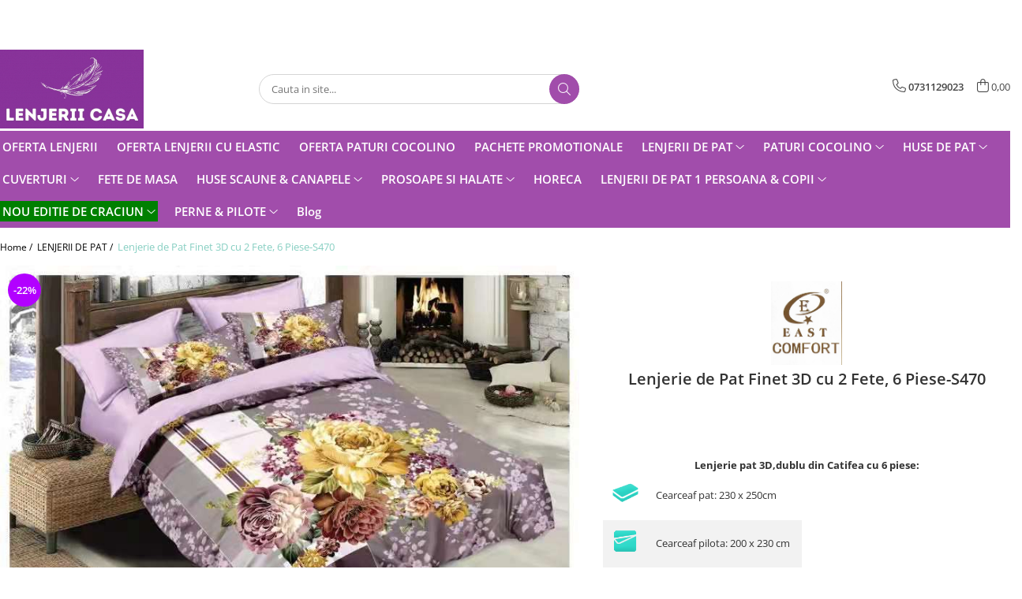

--- FILE ---
content_type: text/html; charset=UTF-8
request_url: https://www.lenjerii-casa.ro/lenjerii-de-pat/lenjerie-de-pat-finet-3d-cu-2-fete-6-piese-s470.html
body_size: 36692
content:
<!DOCTYPE html>

<html lang="ro-ro">

	<head>
		<meta charset="UTF-8">

		<script src="https://gomagcdn.ro/themes/fashion/js/lazysizes.min.js?v=10141333-4.242" async=""></script>

		<script>
			function g_js(callbk){typeof callbk === 'function' ? window.addEventListener("DOMContentLoaded", callbk, false) : false;}
		</script>

					<link rel="icon" sizes="48x48" href="https://gomagcdn.ro/domains2/lenjerii-casa.ro/files/favicon/favicon8387.jpg">
			<link rel="apple-touch-icon" sizes="180x180" href="https://gomagcdn.ro/domains2/lenjerii-casa.ro/files/favicon/favicon8387.jpg">
		
		<style>
			/*body.loading{overflow:hidden;}
			body.loading #wrapper{opacity: 0;visibility: hidden;}
			body #wrapper{opacity: 1;visibility: visible;transition:all .1s ease-out;}*/

			.main-header .main-menu{min-height:43px;}
			.-g-hide{visibility:hidden;opacity:0;}

							.-g-product-box-prp-price{font-weight: 400;display: block;font-size: 11px!important;min-height: 15px;margin: 2px 0 0;}
				.-g-product-box-prp-price-lowest{font-weight: 400;font-size: 11px!important;line-height: 1.2;min-height: 15px;margin: 2px 0 8px;}
				.-g-product-prp-price-lowest{font-weight: 400;font-size: 12px!important;line-height: 1.2;min-height: 15px;margin: 2px 0 10px;}
				.-g-product-prp-price{display: block;height: 22px;font-size:13px!important;color: #333;}
					</style>
					<link rel="preconnect" href="https://fonts.googleapis.com" >
					<link rel="preconnect" href="https://fonts.gstatic.com" crossorigin>
		
		<link rel="preconnect" href="https://gomagcdn.ro"><link rel="dns-prefetch" href="https://fonts.googleapis.com" /><link rel="dns-prefetch" href="https://fonts.gstatic.com" /><link rel="dns-prefetch" href="https://connect.facebook.net" /><link rel="dns-prefetch" href="https://www.facebook.com" /><link rel="dns-prefetch" href="https://www.googletagmanager.com" />

					<link rel="preload" as="image" href="https://gomagcdn.ro/domains/casajojo.ro/files/product/original/lenjerie-de-pat-finet-3d-cu-2-fete-6-piese-s470-485917.jpg"   >
					<link rel="preload" as="style" href="https://fonts.googleapis.com/css2?family=Montserrat:ital,wght@0,300;0,400;0,600;0,700;1,300;1,400&display=swap" fetchpriority="high" onload="this.onload=null;this.rel='stylesheet'" crossorigin>
		
		<link rel="preload" href="https://gomagcdn.ro/themes/fashion/js/plugins.js?v=10141333-4.242" as="script">

		
					<link rel="preload" href="https://www.lenjerii-casa.ro/theme/default.js?v=41767950141" as="script">
				
		<link rel="preload" href="https://gomagcdn.ro/themes/fashion/js/dev.js?v=10141333-4.242" as="script">

					<noscript>
				<link rel="stylesheet" href="https://fonts.googleapis.com/css2?family=Montserrat:ital,wght@0,300;0,400;0,600;0,700;1,300;1,400&display=swap">
			</noscript>
		
					<link rel="stylesheet" href="https://gomagcdn.ro/themes/fashion/css/main-min.css?v=10141333-4.242-1" data-values='{"blockScripts": "1"}'>
		
					<link rel="stylesheet" href="https://www.lenjerii-casa.ro/theme/default.css?v=41767950141">
		
						<link rel="stylesheet" href="https://gomagcdn.ro/themes/fashion/css/dev-style.css?v=10141333-4.242-1">
		
		
		
		<link rel="alternate" hreflang="x-default" href="https://www.lenjerii-casa.ro/lenjerii-de-pat/lenjerie-de-pat-finet-3d-cu-2-fete-6-piese-s470.html">
									<script>(function(w,d,s,l,i){w[l]=w[l]||[];w[l].push({'gtm.start':
new Date().getTime(),event:'gtm.js'});var f=d.getElementsByTagName(s)[0],
j=d.createElement(s),dl=l!='dataLayer'?'&l='+l:'';j.async=true;j.src=
'https://www.googletagmanager.com/gtm.js?id='+i+dl;f.parentNode.insertBefore(j,f);
})(window,document,'script','dataLayer','GTM-52DR2RJ');</script>					
		<meta name="expires" content="never">
		<meta name="revisit-after" content="1 days">
					<meta name="author" content="Gomag">
				<title>Lenjerie de Pat Finet 3D cu 2 Fete, 6 Piese-S470</title>


					<meta name="robots" content="index,follow" />
						
		<meta name="description" content="Lenjerie de Pat Finet 3D cu 2 Fete, 6 Piese-S470">
		<meta class="viewport" name="viewport" content="width=device-width, initial-scale=1.0, user-scalable=no">
							<meta property="og:description" content="Lenjerie pat 3D,dublu din Catifea cu 6 piese:         Cearceaf pat: 230 x 250cm          Cearceaf pilota: 200 x 230 cm          Fata perna: 55 x 80 cm (2 buc)          Fata perna: 55 x 55 cm (2 buc)   "/>
							<meta property="og:image" content="https://gomagcdn.ro/domains/casajojo.ro/files/product/large/lenjerie-de-pat-finet-3d-cu-2-fete-6-piese-s470-485917.jpg"/>
															<link rel="canonical" href="https://www.lenjerii-casa.ro/lenjerii-de-pat/lenjerie-de-pat-finet-3d-cu-2-fete-6-piese-s470.html" />
			<meta property="og:url" content="https://www.lenjerii-casa.ro/lenjerii-de-pat/lenjerie-de-pat-finet-3d-cu-2-fete-6-piese-s470.html"/>
						
		<meta name="distribution" content="Global">
		<meta name="owner" content="www.lenjerii-casa.ro">
		<meta name="publisher" content="www.lenjerii-casa.ro">
		<meta name="rating" content="General">
		<meta name="copyright" content="Copyright www.lenjerii-casa.ro 2026. All rights reserved">
		<link rel="search" href="https://www.lenjerii-casa.ro/opensearch.ro.xml" type="application/opensearchdescription+xml" title="Cautare"/>

		
							<script src="https://gomagcdn.ro/themes/fashion/js/jquery-2.1.4.min.js"></script>
			<script defer src="https://gomagcdn.ro/themes/fashion/js/jquery.autocomplete.js?v=20181023"></script>
			<script src="https://gomagcdn.ro/themes/fashion/js/gomag.config.js?v=10141333-4.242"></script>
			<script src="https://gomagcdn.ro/themes/fashion/js/gomag.js?v=10141333-4.242"></script>
		
													<!-- Global site tag (gtag.js) - Google Analytics -->
<script async src="https://www.googletagmanager.com/gtag/js?id=G-5NLCMTGYCW"></script>
	<script>
 window.dataLayer = window.dataLayer || [];
  function gtag(){dataLayer.push(arguments);}
    var cookieValue = '';
  var name = 'g_c_consent' + "=";
  var decodedCookie = decodeURIComponent(document.cookie);
  var ca = decodedCookie.split(';');
  for(var i = 0; i <ca.length; i++) {
	var c = ca[i];
	while (c.charAt(0) == ' ') {
	  c = c.substring(1);
	}
	if (c.indexOf(name) == 0) {
	  cookieValue = c.substring(name.length, c.length);
	}
  }



if(cookieValue == ''){
	gtag('consent', 'default', {
	  'ad_storage': 'granted',
	  'ad_user_data': 'granted',
	  'ad_personalization': 'granted',
	  'analytics_storage': 'granted',
	  'personalization_storage': 'granted',
	  'functionality_storage': 'granted',
	  'security_storage': 'granted'
	});
	} else if(cookieValue != '-1'){


			gtag('consent', 'default', {
			'ad_storage': 'granted',
			'ad_user_data': 'granted',
			'ad_personalization': 'granted',
			'analytics_storage': 'granted',
			'personalization_storage': 'granted',
			'functionality_storage': 'granted',
			'security_storage': 'granted'
		});
	} else {
	 gtag('consent', 'default', {
		  'ad_storage': 'denied',
		  'ad_user_data': 'denied',
		  'ad_personalization': 'denied',
		  'analytics_storage': 'denied',
			'personalization_storage': 'denied',
			'functionality_storage': 'denied',
			'security_storage': 'denied'
		});

		 }
</script>
<script>

	
  gtag('js', new Date());

 
$.Gomag.bind('Cookie/Policy/Consent/Denied', function(){
	gtag('consent', 'update', {
		  'ad_storage': 'denied',
		  'ad_user_data': 'denied',
		  'ad_personalization': 'denied',
		  'analytics_storage': 'denied',
			'personalization_storage': 'denied',
			'functionality_storage': 'denied',
			'security_storage': 'denied'
		});
		})
$.Gomag.bind('Cookie/Policy/Consent/Granted', function(){
	gtag('consent', 'update', {
		  'ad_storage': 'granted',
		  'ad_user_data': 'granted',
		  'ad_personalization': 'granted',
		  'analytics_storage': 'granted',
			'personalization_storage': 'granted',
			'functionality_storage': 'granted',
			'security_storage': 'granted'
		});
		})
  gtag('config', 'G-5NLCMTGYCW', {allow_enhanced_conversions: true });
</script>
<script>
	function gaBuildProductVariant(product)
	{
		let _return = '';
		if(product.version != undefined)
		{
			$.each(product.version, function(i, a){
				_return += (_return == '' ? '' : ', ')+a.value;
			})
		}
		return _return;
	}

</script>
<script>
	$.Gomag.bind('Product/Add/To/Cart/After/Listing', function gaProductAddToCartLV4(event, data) {
		if(data.product !== undefined) {
			var gaProduct = false;
			if(typeof(gaProducts) != 'undefined' && gaProducts[data.product.id] != undefined)
			{
				gaProduct = gaProducts[data.product.id];

			}

			if(gaProduct == false)
			{
				gaProduct = {};
				gaProduct.item_id = data.product.id;
				gaProduct.currency = data.product.currency ? (String(data.product.currency).toLowerCase() == 'lei' ? 'RON' : data.product.currency) : 'RON';
				gaProduct.item_name =  data.product.sku ;
				gaProduct.item_variant= gaBuildProductVariant(data.product);
				gaProduct.item_brand = data.product.brand;
				gaProduct.item_category = data.product.category;

			}

			gaProduct.price = parseFloat(data.product.price).toFixed(2);
			gaProduct.quantity = data.product.productQuantity;
			gtag("event", "add_to_cart", {
				currency: gaProduct.currency,
				value: parseFloat(gaProduct.price) * parseFloat(gaProduct.quantity),
				items: [
					gaProduct
				]
			});

		}
	})
	$.Gomag.bind('Product/Add/To/Cart/After/Details', function gaProductAddToCartDV4(event, data){

		if(data.product !== undefined){

			var gaProduct = false;
			if(
				typeof(gaProducts) != 'undefined'
				&&
				gaProducts[data.product.id] != undefined
			)
			{
				var gaProduct = gaProducts[data.product.id];
			}

			if(gaProduct == false)
			{
				gaProduct = {};
				gaProduct.item_id = data.product.id;
				gaProduct.currency = data.product.currency ? (String(data.product.currency).toLowerCase() == 'lei' ? 'RON' : data.product.currency) : 'RON';
				gaProduct.item_name =  data.product.sku ;
				gaProduct.item_variant= gaBuildProductVariant(data.product);
				gaProduct.item_brand = data.product.brand;
				gaProduct.item_category = data.product.category;

			}

			gaProduct.price = parseFloat(data.product.price).toFixed(2);
			gaProduct.quantity = data.product.productQuantity;


			gtag("event", "add_to_cart", {
			  currency: gaProduct.currency,
			  value: parseFloat(gaProduct.price) * parseFloat(gaProduct.quantity),
			  items: [
				gaProduct
			  ]
			});
        }

	})
	 $.Gomag.bind('Product/Remove/From/Cart', function gaProductRemovedFromCartV4(event, data){
		var envData = $.Gomag.getEnvData();
		var products = envData.products;

		if(data.data.product !== undefined && products[data.data.product] !== undefined){


			var dataProduct = products[data.data.product];


			gaProduct = {};
			gaProduct.item_id = dataProduct.id;

			gaProduct.item_name =   dataProduct.sku ;
			gaProduct.currency = dataProduct.currency ? (String(dataProduct.currency).toLowerCase() == 'lei' ? 'RON' : dataProduct.currency) : 'RON';
			gaProduct.item_category = dataProduct.category;
			gaProduct.item_brand = dataProduct.brand;
			gaProduct.price = parseFloat(dataProduct.price).toFixed(2);
			gaProduct.quantity = data.data.quantity;
			gaProduct.item_variant= gaBuildProductVariant(dataProduct);
			gtag("event", "remove_from_cart", {
			  currency: gaProduct.currency,
			  value: parseFloat(gaProduct.price) * parseFloat(gaProduct.quantity),
			  items: [
				gaProduct
			  ]
			});
        }

	});

	 $.Gomag.bind('Cart/Quantity/Update', function gaCartQuantityUpdateV4(event, data){
		var envData = $.Gomag.getEnvData();
		var products = envData.products;
		if(!data.data.finalQuantity || !data.data.initialQuantity)
		{
			return false;
		}
		var dataProduct = products[data.data.product];
		if(dataProduct == undefined)
		{
			return false;
		}

		gaProduct = {};
		gaProduct.item_id = dataProduct.id;
		gaProduct.currency = dataProduct.currency ? (String(dataProduct.currency).toLowerCase() == 'lei' ? 'RON' : dataProduct.currency) : 'RON';
		gaProduct.item_name =  dataProduct.sku ;

		gaProduct.item_category = dataProduct.category;
		gaProduct.item_brand = dataProduct.brand;
		gaProduct.price = parseFloat(dataProduct.price).toFixed(2);
		gaProduct.item_variant= gaBuildProductVariant(dataProduct);
		if(parseFloat(data.data.initialQuantity) < parseFloat(data.data.finalQuantity))
		{
			var quantity = parseFloat(data.data.finalQuantity) - parseFloat(data.data.initialQuantity);
			gaProduct.quantity = quantity;

			gtag("event", "add_to_cart", {
			  currency: gaProduct.currency,
			  value: parseFloat(gaProduct.price) * parseFloat(gaProduct.quantity),
			  items: [
				gaProduct
			  ]
			});
		}
		else if(parseFloat(data.data.initialQuantity) > parseFloat(data.data.finalQuantity))
		{
			var quantity = parseFloat(data.data.initialQuantity) - parseFloat(data.data.finalQuantity);
			gaProduct.quantity = quantity;
			gtag("event", "remove_from_cart", {
			  currency: gaProduct.currency,
			  value: parseFloat(gaProduct.price) * parseFloat(gaProduct.quantity),
			  items: [
				gaProduct
			  ]
			});
		}

	});

</script>
<script>
        (function(d, s, i) {
            var f = d.getElementsByTagName(s)[0], j = d.createElement(s);
            j.async = true;
            j.src = "https://t.themarketer.com/t/j/" + i;
            f.parentNode.insertBefore(j, f);
        })(document, "script", "JBQC9SAK");
    </script><script>
function gmsc(name, value)
{
	if(value != undefined && value)
	{
		var expires = new Date();
		expires.setTime(expires.getTime() + parseInt(3600*24*1000*90));
		document.cookie = encodeURIComponent(name) + "=" + encodeURIComponent(value) + '; expires='+ expires.toUTCString() + "; path=/";
	}
}
let gmqs = window.location.search;
let gmup = new URLSearchParams(gmqs);
gmsc('g_sc', gmup.get('shop_campaign'));
gmsc('shop_utm_campaign', gmup.get('utm_campaign'));
gmsc('shop_utm_medium', gmup.get('utm_medium'));
gmsc('shop_utm_source', gmup.get('utm_source'));
</script><!-- Facebook Pixel Code -->
				<script>
				!function(f,b,e,v,n,t,s){if(f.fbq)return;n=f.fbq=function(){n.callMethod?
				n.callMethod.apply(n,arguments):n.queue.push(arguments)};if(!f._fbq)f._fbq=n;
				n.push=n;n.loaded=!0;n.version="2.0";n.queue=[];t=b.createElement(e);t.async=!0;
				t.src=v;s=b.getElementsByTagName(e)[0];s.parentNode.insertBefore(t,s)}(window,
				document,"script","//connect.facebook.net/en_US/fbevents.js");

				fbq("init", "1123006077831863");
				fbq("track", "PageView");</script>
				<!-- End Facebook Pixel Code -->
				<script>
				$.Gomag.bind('User/Ajax/Data/Loaded', function(event, data){
					if(data != undefined && data.data != undefined)
					{
						var eventData = data.data;
						if(eventData.facebookUserData != undefined)
						{
							$('body').append(eventData.facebookUserData);
						}
					}
				})
				</script>
				<meta name="facebook-domain-verification" content="9k1sbe6mecf1m81ffdt00u7jokvd1o" /><meta name="p:domain_verify" content="b692c41f2c7b431f4674df8b93c05988"/>					
		
	</head>

	<body class="" style="">

		<script >
			function _addCss(url, attribute, value, loaded){
				var _s = document.createElement('link');
				_s.rel = 'stylesheet';
				_s.href = url;
				_s.type = 'text/css';
				if(attribute)
				{
					_s.setAttribute(attribute, value)
				}
				if(loaded){
					_s.onload = function(){
						var dom = document.getElementsByTagName('body')[0];
						//dom.classList.remove('loading');
					}
				}
				var _st = document.getElementsByTagName('link')[0];
				_st.parentNode.insertBefore(_s, _st);
			}
			//_addCss('https://fonts.googleapis.com/css2?family=Open+Sans:ital,wght@0,300;0,400;0,600;0,700;1,300;1,400&display=swap');
			_addCss('https://gomagcdn.ro/themes/_fonts/Open-Sans.css');

		</script>
		<script>
				/*setTimeout(
				  function()
				  {
				   document.getElementsByTagName('body')[0].classList.remove('loading');
				  }, 1000);*/
		</script>
									<noscript><iframe src="https://www.googletagmanager.com/ns.html?id=GTM-52DR2RJ"
height="0" width="0" style="display:none;visibility:hidden"></iframe></noscript>					
		
		<div id="wrapper">
			<!-- BLOCK:7cd6985695634ba30e1df63fcdf2b527 start -->
<div id="_cartSummary" class="hide"></div>

<script >
	$(document).ready(function() {

		$(document).on('keypress', '.-g-input-loader', function(){
			$(this).addClass('-g-input-loading');
		})

		$.Gomag.bind('Product/Add/To/Cart/After', function(eventResponse, properties)
		{
									var data = JSON.parse(properties.data);
			$('.q-cart').html(data.quantity);
			if(parseFloat(data.quantity) > 0)
			{
				$('.q-cart').removeClass('hide');
			}
			else
			{
				$('.q-cart').addClass('hide');
			}
			$('.cartPrice').html(data.subtotal + ' ' + data.currency);
			$('.cartProductCount').html(data.quantity);


		})
		$('#_cartSummary').on('updateCart', function(event, cart) {
			var t = $(this);

			$.get('https://www.lenjerii-casa.ro/cart-update', {
				cart: cart
			}, function(data) {

				$('.q-cart').html(data.quantity);
				if(parseFloat(data.quantity) > 0)
				{
					$('.q-cart').removeClass('hide');
				}
				else
				{
					$('.q-cart').addClass('hide');
				}
				$('.cartPrice').html(data.subtotal + ' ' + data.currency);
				$('.cartProductCount').html(data.quantity);
			}, 'json');
			window.ga = window.ga || function() {
				(ga.q = ga.q || []).push(arguments)
			};
			ga('send', 'event', 'Buton', 'Click', 'Adauga_Cos');
		});

		if(window.gtag_report_conversion) {
			$(document).on("click", 'li.phone-m', function() {
				var phoneNo = $('li.phone-m').children( "a").attr('href');
				gtag_report_conversion(phoneNo);
			});

		}

	});
</script>



<header class="main-header container-bg clearfix" data-block="headerBlock">
	<div class="discount-tape container-h full -g-hide" id="_gomagHellobar">
<style>
.discount-tape{position: relative;width:100%;padding:0;text-align:center;font-size:14px;overflow: hidden;z-index:99;}
.discount-tape a{color: #fff;}
.Gomag-HelloBar{padding:10px;}
@media screen and (max-width: 767px){.discount-tape{font-size:13px;}}
</style>
<div class="Gomag-HelloBar" style="background: #a14dab;color: #fff;">
	
		🚚Transport🎁 GRATUIT  la comenzi de 399 lei🚚<br /> Descoperă oferta: Paturi Coolino cu Blanita 99 Lei!
			
	</div>
<div class="clear"></div>
</div>

		
	<div class="top-head-bg container-h full">

		<div class="top-head container-h">
			<div class="row">
				<div class="col-md-3 col-sm-3 col-xs-5 logo-h">
					
	<a href="https://www.lenjerii-casa.ro" id="logo" data-pageId="2">
		<img src="https://gomagcdn.ro/domains2/lenjerii-casa.ro/files/company/logo5530.jpg" fetchpriority="high" class="img-responsive" alt="Lenjerii-casa.ro-Lenjerii de pat bumbac, paturi groase  si Cuverturi" title="Lenjerii-casa.ro-Lenjerii de pat bumbac, paturi groase  si Cuverturi" width="200" height="50" style="width:auto;">
	</a>
				</div>
				<div class="col-md-4 col-sm-4 col-xs-7 main search-form-box">
					
<form name="search-form" class="search-form" action="https://www.lenjerii-casa.ro/produse" id="_searchFormMainHeader">

	<input id="_autocompleteSearchMainHeader" name="c" class="input-placeholder -g-input-loader" type="text" placeholder="Cauta in site..." aria-label="Search"  value="">
	<button id="_doSearch" class="search-button" aria-hidden="true">
		<i class="fa fa-search" aria-hidden="true"></i>
	</button>

				<script >
			$(document).ready(function() {

				$('#_autocompleteSearchMainHeader').autocomplete({
					serviceUrl: 'https://www.lenjerii-casa.ro/autocomplete',
					minChars: 2,
					deferRequestBy: 700,
					appendTo: '#_searchFormMainHeader',
					width: parseInt($('#_doSearch').offset().left) - parseInt($('#_autocompleteSearchMainHeader').offset().left),
					formatResult: function(suggestion, currentValue) {
						return suggestion.value;
					},
					onSelect: function(suggestion) {
						$(this).val(suggestion.data);
					},
					onSearchComplete: function(suggestion) {
						$(this).removeClass('-g-input-loading');
					}
				});
				$(document).on('click', '#_doSearch', function(e){
					e.preventDefault();
					if($('#_autocompleteSearchMainHeader').val() != '')
					{
						$('#_searchFormMainHeader').submit();
					}
				})
			});
		</script>
	

</form>
				</div>
				<div class="col-md-5 col-sm-5 acount-section">
					
<ul>
	<li class="search-m hide">
		<a href="#" class="-g-no-url" aria-label="Cauta in site..." data-pageId="">
			<i class="fa fa-search search-open" aria-hidden="true"></i>
			<i style="display:none" class="fa fa-times search-close" aria-hidden="true"></i>
		</a>
	</li>
	<li class="-g-user-icon -g-user-icon-empty">
			
	</li>
	
				<li class="contact-header">
			<a href="tel:0731129023" aria-label="Contacteaza-ne" data-pageId="3">
				<i class="fa fa-phone" aria-hidden="true"></i>
								<span>0731129023</span>
			</a>
		</li>
			<li class="wishlist-header hide">
		<a href="https://www.lenjerii-casa.ro/wishlist" aria-label="Wishlist" data-pageId="28">
			<span class="-g-wishlist-product-count -g-hide"></span>
			<i class="fa fa-heart-o" aria-hidden="true"></i>
			<span class="">Favorite</span>
		</a>
	</li>
	<li class="cart-header-btn cart">
		<a class="cart-drop _showCartHeader" href="https://www.lenjerii-casa.ro/cos-de-cumparaturi" aria-label="Cos de cumparaturi">
			<span class="q-cart hide">0</span>
			<i class="fa fa-shopping-bag" aria-hidden="true"></i>
			<span class="count cartPrice">0,00
				
			</span>
		</a>
					<div class="cart-dd  _cartShow cart-closed"></div>
			</li>

	</ul>

	<script>
		$(document).ready(function() {
			//Cart
							$('.cart').mouseenter(function() {
					$.Gomag.showCartSummary('div._cartShow');
				}).mouseleave(function() {
					$.Gomag.hideCartSummary('div._cartShow');
					$('div._cartShow').removeClass('cart-open');
				});
						$(document).on('click', '.dropdown-toggle', function() {
				window.location = $(this).attr('href');
			})
		})
	</script>

				</div>
			</div>
		</div>
	</div>


<div id="navigation">
	<nav id="main-menu" class="main-menu container-h full clearfix">
		<a href="#" class="menu-trg -g-no-url" title="Produse">
			<span>&nbsp;</span>
		</a>
		
<div class="container-h nav-menu-hh clearfix">

	<!-- BASE MENU -->
	<ul class="
			nav-menu base-menu container-h
			
			
		">

		

			
		<li class="menu-drop __GomagMM ">
								<a
						href="https://www.lenjerii-casa.ro/promotii-lenjerii"
						class="    "
						rel="  "
						
						title="OFERTA  LENJERII"
						data-Gomag=''
						data-block-name="mainMenuD0"  data-block="mainMenuD" data-pageId= "80">
												<span class="list">OFERTA  LENJERII</span>
					</a>
				
		</li>
		
		<li class="menu-drop __GomagMM ">
								<a
						href="https://www.lenjerii-casa.ro/promotii-lenjerii-cu-elastic"
						class="    "
						rel="  "
						
						title="OFERTA LENJERII CU ELASTIC"
						data-Gomag=''
						data-block-name="mainMenuD0"  data-block="mainMenuD" data-pageId= "80">
												<span class="list">OFERTA LENJERII CU ELASTIC</span>
					</a>
				
		</li>
		
		<li class="menu-drop __GomagMM ">
								<a
						href="https://www.lenjerii-casa.ro/promotii-cocolino"
						class="    "
						rel="  "
						
						title="OFERTA PATURI COCOLINO"
						data-Gomag=''
						data-block-name="mainMenuD0"  data-block="mainMenuD" data-pageId= "80">
												<span class="list">OFERTA PATURI COCOLINO</span>
					</a>
				
		</li>
		
		<li class="menu-drop __GomagMM ">
								<a
						href="https://www.lenjerii-casa.ro/pachete-promotionale"
						class="    "
						rel="  "
						
						title="PACHETE PROMOTIONALE"
						data-Gomag=''
						data-block-name="mainMenuD0"  data-block="mainMenuD" data-pageId= "80">
												<span class="list">PACHETE PROMOTIONALE</span>
					</a>
				
		</li>
		
		<li class="menu-drop __GomagMM ">
							<a
					href="https://www.lenjerii-casa.ro/lenjerii-de-pat"
					class="  "
					rel="  "
					
					title="LENJERII DE PAT"
					data-Gomag=''
					data-block-name="mainMenuD0"
					data-pageId= "80"
					data-block="mainMenuD">
											<span class="list">LENJERII DE PAT</span>
						<i class="fa fa-angle-down"></i>
				</a>

									<div class="menu-dd">
										<ul class="drop-list clearfix w100">
																																						<li class="fl">
										<div class="col">
											<p class="title">
												<a
												href="https://www.lenjerii-casa.ro/lenjerii-de-pat-finet-pucioasa"
												class="title    "
												rel="  "
												
												title="Lenjerii de pat Finet Pucioasa"
												data-Gomag=''
												data-block-name="mainMenuD1"
												data-block="mainMenuD"
												data-pageId= "80"
												>
																										Lenjerii de pat Finet Pucioasa
												</a>
											</p>
																						
										</div>
									</li>
																																<li class="fl">
										<div class="col">
											<p class="title">
												<a
												href="https://www.lenjerii-casa.ro/lenjerii-pucioasa-super-elegant"
												class="title    "
												rel="  "
												
												title="Lenjerii Pucioasa Super Elegant"
												data-Gomag=''
												data-block-name="mainMenuD1"
												data-block="mainMenuD"
												data-pageId= "80"
												>
																										Lenjerii Pucioasa Super Elegant
												</a>
											</p>
																						
										</div>
									</li>
																																<li class="fl">
										<div class="col">
											<p class="title">
												<a
												href="https://www.lenjerii-casa.ro/lenjerii-de-pat-finet-jojo"
												class="title    "
												rel="  "
												
												title="Lenjerii de pat finet JOJO"
												data-Gomag=''
												data-block-name="mainMenuD1"
												data-block="mainMenuD"
												data-pageId= "80"
												>
																										Lenjerii de pat finet JOJO
												</a>
											</p>
																						
										</div>
									</li>
																																<li class="fl">
										<div class="col">
											<p class="title">
												<a
												href="https://www.lenjerii-casa.ro/lenjerii-de-pat-lux-primavara"
												class="title    "
												rel="  "
												
												title="Lenjerii de pat Lux Primavara"
												data-Gomag=''
												data-block-name="mainMenuD1"
												data-block="mainMenuD"
												data-pageId= "80"
												>
																										Lenjerii de pat Lux Primavara
												</a>
											</p>
																						
										</div>
									</li>
																																<li class="fl">
										<div class="col">
											<p class="title">
												<a
												href="https://www.lenjerii-casa.ro/lenjerii-de-pat-cu-elastic"
												class="title    "
												rel="  "
												
												title="Lenjerii de pat cu Elastic"
												data-Gomag=''
												data-block-name="mainMenuD1"
												data-block="mainMenuD"
												data-pageId= "80"
												>
																										Lenjerii de pat cu Elastic
												</a>
											</p>
																						
										</div>
									</li>
																																<li class="fl">
										<div class="col">
											<p class="title">
												<a
												href="https://www.lenjerii-casa.ro/lenjerii-de-pat-cocolino"
												class="title    "
												rel="  "
												
												title="Lenjerii de pat Cocolino"
												data-Gomag=''
												data-block-name="mainMenuD1"
												data-block="mainMenuD"
												data-pageId= "80"
												>
																										Lenjerii de pat Cocolino
												</a>
											</p>
																						
										</div>
									</li>
																																<li class="fl">
										<div class="col">
											<p class="title">
												<a
												href="https://www.lenjerii-casa.ro/lenjerie-de-pat-5d-cu-elastic-4-piese"
												class="title    "
												rel="  "
												
												title="Lenjerie de pat 5D cu elastic"
												data-Gomag=''
												data-block-name="mainMenuD1"
												data-block="mainMenuD"
												data-pageId= "80"
												>
																										Lenjerie de pat 5D cu elastic
												</a>
											</p>
																						
										</div>
									</li>
																																<li class="fl">
										<div class="col">
											<p class="title">
												<a
												href="https://www.lenjerii-casa.ro/lenjerie-de-pat-blanita-de-iepure"
												class="title    "
												rel="  "
												
												title="Lenjerie de pat Blanita de Iepure"
												data-Gomag=''
												data-block-name="mainMenuD1"
												data-block="mainMenuD"
												data-pageId= "80"
												>
																										Lenjerie de pat Blanita de Iepure
												</a>
											</p>
																						
										</div>
									</li>
																																<li class="fl">
										<div class="col">
											<p class="title">
												<a
												href="https://www.lenjerii-casa.ro/lenjerii-creponate"
												class="title    "
												rel="  "
												
												title="Lenjerii Creponate"
												data-Gomag=''
												data-block-name="mainMenuD1"
												data-block="mainMenuD"
												data-pageId= "80"
												>
																										Lenjerii Creponate
												</a>
											</p>
																						
										</div>
									</li>
																																<li class="fl">
										<div class="col">
											<p class="title">
												<a
												href="https://www.lenjerii-casa.ro/lenjerii-de-finet-iprimate-digital"
												class="title    "
												rel="  "
												
												title="Lenjerii de finet Iprimate Digital"
												data-Gomag=''
												data-block-name="mainMenuD1"
												data-block="mainMenuD"
												data-pageId= "80"
												>
																										Lenjerii de finet Iprimate Digital
												</a>
											</p>
																						
										</div>
									</li>
																																<li class="fl">
										<div class="col">
											<p class="title">
												<a
												href="https://www.lenjerii-casa.ro/lenjerii-de-pat-bumbac-100"
												class="title    "
												rel="  "
												
												title="Lenjerii de pat Bumbac 100%"
												data-Gomag=''
												data-block-name="mainMenuD1"
												data-block="mainMenuD"
												data-pageId= "80"
												>
																										Lenjerii de pat Bumbac 100%
												</a>
											</p>
																						
										</div>
									</li>
																																<li class="fl">
										<div class="col">
											<p class="title">
												<a
												href="https://www.lenjerii-casa.ro/lenjerii-de-pat-bumbac-poplin"
												class="title    "
												rel="  "
												
												title="Lenjerii de pat Bumbac Poplin"
												data-Gomag=''
												data-block-name="mainMenuD1"
												data-block="mainMenuD"
												data-pageId= "80"
												>
																										Lenjerii de pat Bumbac Poplin
												</a>
											</p>
																						
										</div>
									</li>
																																<li class="fl">
										<div class="col">
											<p class="title">
												<a
												href="https://www.lenjerii-casa.ro/lenjerii-de-pat-catifea"
												class="title    "
												rel="  "
												
												title="Lenjerii de pat Catifea"
												data-Gomag=''
												data-block-name="mainMenuD1"
												data-block="mainMenuD"
												data-pageId= "80"
												>
																										Lenjerii de pat Catifea
												</a>
											</p>
																						
										</div>
									</li>
																																<li class="fl">
										<div class="col">
											<p class="title">
												<a
												href="https://www.lenjerii-casa.ro/lenjerii-de-pat-damasc"
												class="title    "
												rel="  "
												
												title="Lenjerii de pat Damasc"
												data-Gomag=''
												data-block-name="mainMenuD1"
												data-block="mainMenuD"
												data-pageId= "80"
												>
																										Lenjerii de pat Damasc
												</a>
											</p>
																						
										</div>
									</li>
																																<li class="fl">
										<div class="col">
											<p class="title">
												<a
												href="https://www.lenjerii-casa.ro/lenjerii-de-pat-finet-2-draperii"
												class="title    "
												rel="  "
												
												title="Lenjerii de pat Finet + 2 Draperii"
												data-Gomag=''
												data-block-name="mainMenuD1"
												data-block="mainMenuD"
												data-pageId= "80"
												>
																										Lenjerii de pat Finet + 2 Draperii
												</a>
											</p>
																						
										</div>
									</li>
																																<li class="fl">
										<div class="col">
											<p class="title">
												<a
												href="https://www.lenjerii-casa.ro/lenjerii-de-pat-finet-cu-pliuri"
												class="title    "
												rel="  "
												
												title="Lenjerii de pat Finet cu PLIURI"
												data-Gomag=''
												data-block-name="mainMenuD1"
												data-block="mainMenuD"
												data-pageId= "80"
												>
																										Lenjerii de pat Finet cu PLIURI
												</a>
											</p>
																						
										</div>
									</li>
																																<li class="fl">
										<div class="col">
											<p class="title">
												<a
												href="https://www.lenjerii-casa.ro/lenjerii-de-pat-saten-4-piese-cu-elastic"
												class="title    "
												rel="  "
												
												title="Lenjerii de pat Saten 4 piese cu elastic"
												data-Gomag=''
												data-block-name="mainMenuD1"
												data-block="mainMenuD"
												data-pageId= "80"
												>
																										Lenjerii de pat Saten 4 piese cu elastic
												</a>
											</p>
																						
										</div>
									</li>
																													</ul>
																	</div>
									
		</li>
		
		<li class="menu-drop __GomagMM ">
							<a
					href="https://www.lenjerii-casa.ro/paturi-cocolino"
					class="  "
					rel="  "
					
					title="PATURI COCOLINO"
					data-Gomag=''
					data-block-name="mainMenuD0"
					data-pageId= "80"
					data-block="mainMenuD">
											<span class="list">PATURI COCOLINO</span>
						<i class="fa fa-angle-down"></i>
				</a>

									<div class="menu-dd">
										<ul class="drop-list clearfix w100">
																																						<li class="fl">
										<div class="col">
											<p class="title">
												<a
												href="https://www.lenjerii-casa.ro/patura-cocolino-cu-blanita"
												class="title    "
												rel="  "
												
												title="Patura Cocolino cu Blanita"
												data-Gomag=''
												data-block-name="mainMenuD1"
												data-block="mainMenuD"
												data-pageId= "80"
												>
																										Patura Cocolino cu Blanita
												</a>
											</p>
																						
										</div>
									</li>
																																<li class="fl">
										<div class="col">
											<p class="title">
												<a
												href="https://www.lenjerii-casa.ro/patura-cocolino-cu-model"
												class="title    "
												rel="  "
												
												title="Patura Cocolino cu model"
												data-Gomag=''
												data-block-name="mainMenuD1"
												data-block="mainMenuD"
												data-pageId= "80"
												>
																										Patura Cocolino cu model
												</a>
											</p>
																						
										</div>
									</li>
																																<li class="fl">
										<div class="col">
											<p class="title">
												<a
												href="https://www.lenjerii-casa.ro/paturi-blanita-iepure"
												class="title    "
												rel="  "
												
												title="Paturi blanita iepure"
												data-Gomag=''
												data-block-name="mainMenuD1"
												data-block="mainMenuD"
												data-pageId= "80"
												>
																										Paturi blanita iepure
												</a>
											</p>
																						
										</div>
									</li>
																																<li class="fl">
										<div class="col">
											<p class="title">
												<a
												href="https://www.lenjerii-casa.ro/paturi-cocolino-fosforescente"
												class="title    "
												rel="  "
												
												title="Paturi cocolino fosforescente"
												data-Gomag=''
												data-block-name="mainMenuD1"
												data-block="mainMenuD"
												data-pageId= "80"
												>
																										Paturi cocolino fosforescente
												</a>
											</p>
																						
										</div>
									</li>
																																<li class="fl">
										<div class="col">
											<p class="title">
												<a
												href="https://www.lenjerii-casa.ro/paturi-cocolino-subtiri"
												class="title    "
												rel="  "
												
												title="Paturi Cocolino subtiri"
												data-Gomag=''
												data-block-name="mainMenuD1"
												data-block="mainMenuD"
												data-pageId= "80"
												>
																										Paturi Cocolino subtiri
												</a>
											</p>
																						
										</div>
									</li>
																													</ul>
																	</div>
									
		</li>
		
		<li class="menu-drop __GomagMM ">
							<a
					href="https://www.lenjerii-casa.ro/huse-de-pat"
					class="  "
					rel="  "
					
					title="HUSE DE PAT"
					data-Gomag=''
					data-block-name="mainMenuD0"
					data-pageId= "80"
					data-block="mainMenuD">
											<span class="list">HUSE DE PAT</span>
						<i class="fa fa-angle-down"></i>
				</a>

									<div class="menu-dd">
										<ul class="drop-list clearfix w100">
																																						<li class="fl">
										<div class="col">
											<p class="title">
												<a
												href="https://www.lenjerii-casa.ro/huse-de-pat-cocolino-180x200-cm"
												class="title    "
												rel="  "
												
												title="Huse de pat Cocolino 180x200 cm"
												data-Gomag=''
												data-block-name="mainMenuD1"
												data-block="mainMenuD"
												data-pageId= "80"
												>
																										Huse de pat Cocolino 180x200 cm
												</a>
											</p>
																						
										</div>
									</li>
																																<li class="fl">
										<div class="col">
											<p class="title">
												<a
												href="https://www.lenjerii-casa.ro/husa-de-pat-finet-90x200-cm"
												class="title    "
												rel="  "
												
												title="Husa de pat Finet 90x200 cm"
												data-Gomag=''
												data-block-name="mainMenuD1"
												data-block="mainMenuD"
												data-pageId= "80"
												>
																										Husa de pat Finet 90x200 cm
												</a>
											</p>
																						
										</div>
									</li>
																																<li class="fl">
										<div class="col">
											<p class="title">
												<a
												href="https://www.lenjerii-casa.ro/huse-de-pat-finet-160x200-cm"
												class="title    "
												rel="  "
												
												title="Huse de pat Finet 160x200 cm"
												data-Gomag=''
												data-block-name="mainMenuD1"
												data-block="mainMenuD"
												data-pageId= "80"
												>
																										Huse de pat Finet 160x200 cm
												</a>
											</p>
																						
										</div>
									</li>
																																<li class="fl">
										<div class="col">
											<p class="title">
												<a
												href="https://www.lenjerii-casa.ro/huse-de-pat-finet-180x200-cm"
												class="title    "
												rel="  "
												
												title="Huse de pat Finet 180x200 cm"
												data-Gomag=''
												data-block-name="mainMenuD1"
												data-block="mainMenuD"
												data-pageId= "80"
												>
																										Huse de pat Finet 180x200 cm
												</a>
											</p>
																						
										</div>
									</li>
																																<li class="fl">
										<div class="col">
											<p class="title">
												<a
												href="https://www.lenjerii-casa.ro/huse-de-pat-finet-140x200"
												class="title    "
												rel="  "
												
												title="Huse de pat Finet 140x200"
												data-Gomag=''
												data-block-name="mainMenuD1"
												data-block="mainMenuD"
												data-pageId= "80"
												>
																										Huse de pat Finet 140x200
												</a>
											</p>
																						
										</div>
									</li>
																																<li class="fl">
										<div class="col">
											<p class="title">
												<a
												href="https://www.lenjerii-casa.ro/huse-de-pat-impermeabile"
												class="title    "
												rel="  "
												
												title="Huse de pat Impermeabile"
												data-Gomag=''
												data-block-name="mainMenuD1"
												data-block="mainMenuD"
												data-pageId= "80"
												>
																										Huse de pat Impermeabile
												</a>
											</p>
																						
										</div>
									</li>
																																<li class="fl">
										<div class="col">
											<p class="title">
												<a
												href="https://www.lenjerii-casa.ro/huse-tip-topper-140x200"
												class="title    "
												rel="  "
												
												title="Huse Tip Topper 140x200"
												data-Gomag=''
												data-block-name="mainMenuD1"
												data-block="mainMenuD"
												data-pageId= "80"
												>
																										Huse Tip Topper 140x200
												</a>
											</p>
																						
										</div>
									</li>
																																<li class="fl">
										<div class="col">
											<p class="title">
												<a
												href="https://www.lenjerii-casa.ro/huse-tip-topper-160x200"
												class="title    "
												rel="  "
												
												title="Huse Tip Topper 160x200"
												data-Gomag=''
												data-block-name="mainMenuD1"
												data-block="mainMenuD"
												data-pageId= "80"
												>
																										Huse Tip Topper 160x200
												</a>
											</p>
																						
										</div>
									</li>
																																<li class="fl">
										<div class="col">
											<p class="title">
												<a
												href="https://www.lenjerii-casa.ro/huse-tip-topper-180x200"
												class="title    "
												rel="  "
												
												title="Huse tip Topper 180x200"
												data-Gomag=''
												data-block-name="mainMenuD1"
												data-block="mainMenuD"
												data-pageId= "80"
												>
																										Huse tip Topper 180x200
												</a>
											</p>
																						
										</div>
									</li>
																													</ul>
																	</div>
									
		</li>
		
		<li class="menu-drop __GomagMM ">
							<a
					href="https://www.lenjerii-casa.ro/cuverturi"
					class="  "
					rel="  "
					
					title="CUVERTURI"
					data-Gomag=''
					data-block-name="mainMenuD0"
					data-pageId= "80"
					data-block="mainMenuD">
											<span class="list">CUVERTURI</span>
						<i class="fa fa-angle-down"></i>
				</a>

									<div class="menu-dd">
										<ul class="drop-list clearfix w100">
																																						<li class="fl">
										<div class="col">
											<p class="title">
												<a
												href="https://www.lenjerii-casa.ro/cuverturi-2-fete"
												class="title    "
												rel="  "
												
												title="Cuverturi 2 Fete"
												data-Gomag=''
												data-block-name="mainMenuD1"
												data-block="mainMenuD"
												data-pageId= "80"
												>
																										Cuverturi 2 Fete
												</a>
											</p>
																						
										</div>
									</li>
																																<li class="fl">
										<div class="col">
											<p class="title">
												<a
												href="https://www.lenjerii-casa.ro/cuverturi-cu-volanase-3-piese"
												class="title    "
												rel="  "
												
												title="Cuverturi cu Volanase"
												data-Gomag=''
												data-block-name="mainMenuD1"
												data-block="mainMenuD"
												data-pageId= "80"
												>
																										Cuverturi cu Volanase
												</a>
											</p>
																						
										</div>
									</li>
																																<li class="fl">
										<div class="col">
											<p class="title">
												<a
												href="https://www.lenjerii-casa.ro/cuverturi-cu-volanase-3-piese-94"
												class="title    "
												rel="  "
												
												title="Cuverturi cu Volanase 3 piese"
												data-Gomag=''
												data-block-name="mainMenuD1"
												data-block="mainMenuD"
												data-pageId= "80"
												>
																										Cuverturi cu Volanase 3 piese
												</a>
											</p>
																						
										</div>
									</li>
																																<li class="fl">
										<div class="col">
											<p class="title">
												<a
												href="https://www.lenjerii-casa.ro/cuverturi-de-bumbac"
												class="title    "
												rel="  "
												
												title="Cuverturi de Bumbac"
												data-Gomag=''
												data-block-name="mainMenuD1"
												data-block="mainMenuD"
												data-pageId= "80"
												>
																										Cuverturi de Bumbac
												</a>
											</p>
																						
										</div>
									</li>
																																<li class="fl">
										<div class="col">
											<p class="title">
												<a
												href="https://www.lenjerii-casa.ro/cuverturi-de-catifea"
												class="title    "
												rel="  "
												
												title="Cuverturi de Catifea"
												data-Gomag=''
												data-block-name="mainMenuD1"
												data-block="mainMenuD"
												data-pageId= "80"
												>
																										Cuverturi de Catifea
												</a>
											</p>
																						
										</div>
									</li>
																																<li class="fl">
										<div class="col">
											<p class="title">
												<a
												href="https://www.lenjerii-casa.ro/cuverturi-elegante-3d"
												class="title    "
												rel="  "
												
												title="Cuverturi Elegante 3D"
												data-Gomag=''
												data-block-name="mainMenuD1"
												data-block="mainMenuD"
												data-pageId= "80"
												>
																										Cuverturi Elegante 3D
												</a>
											</p>
																						
										</div>
									</li>
																																<li class="fl">
										<div class="col">
											<p class="title">
												<a
												href="https://www.lenjerii-casa.ro/cuverturi-policoton"
												class="title    "
												rel="  "
												
												title="Cuverturi Policoton"
												data-Gomag=''
												data-block-name="mainMenuD1"
												data-block="mainMenuD"
												data-pageId= "80"
												>
																										Cuverturi Policoton
												</a>
											</p>
																						
										</div>
									</li>
																													</ul>
																	</div>
									
		</li>
		
		<li class="menu-drop __GomagMM ">
								<a
						href="https://www.lenjerii-casa.ro/fete-de-masa"
						class="    "
						rel="  "
						
						title="FETE DE MASA"
						data-Gomag=''
						data-block-name="mainMenuD0"  data-block="mainMenuD" data-pageId= "80">
												<span class="list">FETE DE MASA</span>
					</a>
				
		</li>
		
		<li class="menu-drop __GomagMM ">
							<a
					href="https://www.lenjerii-casa.ro/huse-scaune-canapele"
					class="  "
					rel="  "
					
					title="HUSE SCAUNE & CANAPELE"
					data-Gomag=''
					data-block-name="mainMenuD0"
					data-pageId= "80"
					data-block="mainMenuD">
											<span class="list">HUSE SCAUNE &amp; CANAPELE</span>
						<i class="fa fa-angle-down"></i>
				</a>

									<div class="menu-dd">
										<ul class="drop-list clearfix w100">
																																						<li class="fl">
										<div class="col">
											<p class="title">
												<a
												href="https://www.lenjerii-casa.ro/huse-scaune"
												class="title    "
												rel="  "
												
												title="Huse scaune"
												data-Gomag=''
												data-block-name="mainMenuD1"
												data-block="mainMenuD"
												data-pageId= "80"
												>
																										Huse scaune
												</a>
											</p>
																						
										</div>
									</li>
																																<li class="fl">
										<div class="col">
											<p class="title">
												<a
												href="https://www.lenjerii-casa.ro/huse-coltar"
												class="title    "
												rel="  "
												
												title="Huse Coltar"
												data-Gomag=''
												data-block-name="mainMenuD1"
												data-block="mainMenuD"
												data-pageId= "80"
												>
																										Huse Coltar
												</a>
											</p>
																						
										</div>
									</li>
																																<li class="fl">
										<div class="col">
											<p class="title">
												<a
												href="https://www.lenjerii-casa.ro/huse-de-canapea-2-locuri"
												class="title    "
												rel="  "
												
												title="Huse de Canapea 2 Locuri"
												data-Gomag=''
												data-block-name="mainMenuD1"
												data-block="mainMenuD"
												data-pageId= "80"
												>
																										Huse de Canapea 2 Locuri
												</a>
											</p>
																						
										</div>
									</li>
																																<li class="fl">
										<div class="col">
											<p class="title">
												<a
												href="https://www.lenjerii-casa.ro/huse-de-canapea-3-locuri"
												class="title    "
												rel="  "
												
												title="Huse de Canapea 3 Locuri"
												data-Gomag=''
												data-block-name="mainMenuD1"
												data-block="mainMenuD"
												data-pageId= "80"
												>
																										Huse de Canapea 3 Locuri
												</a>
											</p>
																						
										</div>
									</li>
																																<li class="fl">
										<div class="col">
											<p class="title">
												<a
												href="https://www.lenjerii-casa.ro/huse-de-fotolii"
												class="title    "
												rel="  "
												
												title="Huse de Fotolii"
												data-Gomag=''
												data-block-name="mainMenuD1"
												data-block="mainMenuD"
												data-pageId= "80"
												>
																										Huse de Fotolii
												</a>
											</p>
																						
										</div>
									</li>
																													</ul>
																	</div>
									
		</li>
		
		<li class="menu-drop __GomagMM ">
							<a
					href="https://www.lenjerii-casa.ro/prosoape-si-halate"
					class="  "
					rel="  "
					
					title="PROSOAPE SI HALATE"
					data-Gomag=''
					data-block-name="mainMenuD0"
					data-pageId= "80"
					data-block="mainMenuD">
											<span class="list">PROSOAPE SI HALATE</span>
						<i class="fa fa-angle-down"></i>
				</a>

									<div class="menu-dd">
										<ul class="drop-list clearfix w100">
																																						<li class="fl">
										<div class="col">
											<p class="title">
												<a
												href="https://www.lenjerii-casa.ro/halate-de-baie"
												class="title    "
												rel="  "
												
												title="Halate de Baie"
												data-Gomag=''
												data-block-name="mainMenuD1"
												data-block="mainMenuD"
												data-pageId= "80"
												>
																										Halate de Baie
												</a>
											</p>
																						
										</div>
									</li>
																																<li class="fl">
										<div class="col">
											<p class="title">
												<a
												href="https://www.lenjerii-casa.ro/prosoape"
												class="title    "
												rel="  "
												
												title="Prosoape"
												data-Gomag=''
												data-block-name="mainMenuD1"
												data-block="mainMenuD"
												data-pageId= "80"
												>
																										Prosoape
												</a>
											</p>
																						
										</div>
									</li>
																													</ul>
																	</div>
									
		</li>
		
		<li class="menu-drop __GomagMM ">
								<a
						href="https://www.lenjerii-casa.ro/horeca"
						class="    "
						rel="  "
						
						title="HORECA"
						data-Gomag=''
						data-block-name="mainMenuD0"  data-block="mainMenuD" data-pageId= "80">
												<span class="list">HORECA</span>
					</a>
				
		</li>
		
		<li class="menu-drop __GomagMM ">
							<a
					href="https://www.lenjerii-casa.ro/lenjerii-de-pat-1-persoana-copii"
					class="  "
					rel="  "
					
					title="LENJERII DE PAT 1 PERSOANA & COPII"
					data-Gomag=''
					data-block-name="mainMenuD0"
					data-pageId= "80"
					data-block="mainMenuD">
											<span class="list">LENJERII DE PAT 1 PERSOANA &amp; COPII</span>
						<i class="fa fa-angle-down"></i>
				</a>

									<div class="menu-dd">
										<ul class="drop-list clearfix w100">
																																						<li class="fl">
										<div class="col">
											<p class="title">
												<a
												href="https://www.lenjerii-casa.ro/lenjerii-de-pat-1-persoana-cocolino"
												class="title    "
												rel="  "
												
												title="Lenjerii de pat 1 Persoana COCOLINO"
												data-Gomag=''
												data-block-name="mainMenuD1"
												data-block="mainMenuD"
												data-pageId= "80"
												>
																										Lenjerii de pat 1 Persoana COCOLINO
												</a>
											</p>
																						
										</div>
									</li>
																																<li class="fl">
										<div class="col">
											<p class="title">
												<a
												href="https://www.lenjerii-casa.ro/lenjerii-de-pat-1-persoana-damasc"
												class="title    "
												rel="  "
												
												title="Lenjerii de pat 1 Persoana DAMASC"
												data-Gomag=''
												data-block-name="mainMenuD1"
												data-block="mainMenuD"
												data-pageId= "80"
												>
																										Lenjerii de pat 1 Persoana DAMASC
												</a>
											</p>
																						
										</div>
									</li>
																																<li class="fl">
										<div class="col">
											<p class="title">
												<a
												href="https://www.lenjerii-casa.ro/lenjerii-de-pat-1-persoana-elastic"
												class="title    "
												rel="  "
												
												title="Lenjerii de pat 1 Persoana ELASTIC"
												data-Gomag=''
												data-block-name="mainMenuD1"
												data-block="mainMenuD"
												data-pageId= "80"
												>
																										Lenjerii de pat 1 Persoana ELASTIC
												</a>
											</p>
																						
										</div>
									</li>
																																<li class="fl">
										<div class="col">
											<p class="title">
												<a
												href="https://www.lenjerii-casa.ro/lenjerii-de-pat-1-persoana-finet"
												class="title    "
												rel="  "
												
												title="Lenjerii de pat 1 Persoana FINET"
												data-Gomag=''
												data-block-name="mainMenuD1"
												data-block="mainMenuD"
												data-pageId= "80"
												>
																										Lenjerii de pat 1 Persoana FINET
												</a>
											</p>
																						
										</div>
									</li>
																																<li class="fl">
										<div class="col">
											<p class="title">
												<a
												href="https://www.lenjerii-casa.ro/lenjerii-de-pat-1-persoana-uni"
												class="title    "
												rel="  "
												
												title="Lenjerii de pat 1 Persoana UNI"
												data-Gomag=''
												data-block-name="mainMenuD1"
												data-block="mainMenuD"
												data-pageId= "80"
												>
																										Lenjerii de pat 1 Persoana UNI
												</a>
											</p>
																						
										</div>
									</li>
																													</ul>
																	</div>
									
		</li>
		
		<li class="menu-drop __GomagMM ">
							<a
					href="https://www.lenjerii-casa.ro/nou-editie-de-craciun"
					class="  "
					rel="  "
					
					title="NOU EDITIE DE CRACIUN"
					data-Gomag=''
					data-block-name="mainMenuD0"
					data-pageId= "80"
					data-block="mainMenuD">
											<span class="list">NOU EDITIE DE CRACIUN</span>
						<i class="fa fa-angle-down"></i>
				</a>

									<div class="menu-dd">
										<ul class="drop-list clearfix w100">
																																						<li class="fl">
										<div class="col">
											<p class="title">
												<a
												href="https://www.lenjerii-casa.ro/huse-de-pat-mos-craciun"
												class="title    "
												rel="  "
												
												title="Huse de pat Mos Craciun"
												data-Gomag=''
												data-block-name="mainMenuD1"
												data-block="mainMenuD"
												data-pageId= "80"
												>
																										Huse de pat Mos Craciun
												</a>
											</p>
																						
										</div>
									</li>
																																<li class="fl">
										<div class="col">
											<p class="title">
												<a
												href="https://www.lenjerii-casa.ro/1-persoana-lenjerii-mos-craciun"
												class="title    "
												rel="  "
												
												title="1 Persoana Lenjerii Mos Craciun"
												data-Gomag=''
												data-block-name="mainMenuD1"
												data-block="mainMenuD"
												data-pageId= "80"
												>
																										1 Persoana Lenjerii Mos Craciun
												</a>
											</p>
																						
										</div>
									</li>
																																<li class="fl">
										<div class="col">
											<p class="title">
												<a
												href="https://www.lenjerii-casa.ro/cuverturi-pat-mos-craciun"
												class="title    "
												rel="  "
												
												title="Cuverturi pat Mos Craciun"
												data-Gomag=''
												data-block-name="mainMenuD1"
												data-block="mainMenuD"
												data-pageId= "80"
												>
																										Cuverturi pat Mos Craciun
												</a>
											</p>
																						
										</div>
									</li>
																																<li class="fl">
										<div class="col">
											<p class="title">
												<a
												href="https://www.lenjerii-casa.ro/lenjerii-mos-craciun"
												class="title    "
												rel="  "
												
												title="Lenjerii Mos Craciun"
												data-Gomag=''
												data-block-name="mainMenuD1"
												data-block="mainMenuD"
												data-pageId= "80"
												>
																										Lenjerii Mos Craciun
												</a>
											</p>
																						
										</div>
									</li>
																																<li class="fl">
										<div class="col">
											<p class="title">
												<a
												href="https://www.lenjerii-casa.ro/lenjerii-mos-craciun-cu-elastic"
												class="title    "
												rel="  "
												
												title="Lenjerii Mos Craciun cu Elastic"
												data-Gomag=''
												data-block-name="mainMenuD1"
												data-block="mainMenuD"
												data-pageId= "80"
												>
																										Lenjerii Mos Craciun cu Elastic
												</a>
											</p>
																						
										</div>
									</li>
																													</ul>
																	</div>
									
		</li>
		
		<li class="menu-drop __GomagMM ">
							<a
					href="https://www.lenjerii-casa.ro/perne-pilote-100"
					class="  "
					rel="  "
					
					title="PERNE & PILOTE"
					data-Gomag=''
					data-block-name="mainMenuD0"
					data-pageId= "80"
					data-block="mainMenuD">
											<span class="list">PERNE &amp; PILOTE</span>
						<i class="fa fa-angle-down"></i>
				</a>

									<div class="menu-dd">
										<ul class="drop-list clearfix w100">
																																						<li class="fl">
										<div class="col">
											<p class="title">
												<a
												href="https://www.lenjerii-casa.ro/perne"
												class="title    "
												rel="  "
												
												title="Perne"
												data-Gomag=''
												data-block-name="mainMenuD1"
												data-block="mainMenuD"
												data-pageId= "80"
												>
																										Perne
												</a>
											</p>
																						
										</div>
									</li>
																																<li class="fl">
										<div class="col">
											<p class="title">
												<a
												href="https://www.lenjerii-casa.ro/pilote"
												class="title    "
												rel="  "
												
												title="Pilote"
												data-Gomag=''
												data-block-name="mainMenuD1"
												data-block="mainMenuD"
												data-pageId= "80"
												>
																										Pilote
												</a>
											</p>
																						
										</div>
									</li>
																													</ul>
																	</div>
									
		</li>
						
		

	
		<li class="menu-drop __GomagSM   ">

			<a
				href="https://www.lenjerii-casa.ro/blog"
				rel="  "
				
				title="Blog"
				data-Gomag=''
				data-block="mainMenuD"
				data-pageId= "85"
				class=" "
			>
								Blog
							</a>
					</li>
	
		
	</ul> <!-- end of BASE MENU -->

</div>		<ul class="mobile-icon fr">

							<li class="phone-m">
					<a href="tel:0731129023" title="Contacteaza-ne">
												<i class="fa fa-phone" aria-hidden="true"></i>
					</a>
				</li>
									<li class="user-m -g-user-icon -g-user-icon-empty">
			</li>
			<li class="wishlist-header-m hide">
				<a href="https://www.lenjerii-casa.ro/wishlist">
					<span class="-g-wishlist-product-count"></span>
					<i class="fa fa-heart-o" aria-hidden="true"></i>

				</a>
			</li>
			<li class="cart-m">
				<a href="https://www.lenjerii-casa.ro/cos-de-cumparaturi">
					<span class="q-cart hide">0</span>
					<i class="fa fa-shopping-bag" aria-hidden="true"></i>
				</a>
			</li>
			<li class="search-m">
				<a href="#" class="-g-no-url" aria-label="Cauta in site...">
					<i class="fa fa-search search-open" aria-hidden="true"></i>
					<i style="display:none" class="fa fa-times search-close" aria-hidden="true"></i>
				</a>
			</li>
					</ul>
	</nav>
	<!-- end main-nav -->

	<div style="display:none" class="search-form-box search-toggle">
		<form name="search-form" class="search-form" action="https://www.lenjerii-casa.ro/produse" id="_searchFormMobileToggle">
			<input id="_autocompleteSearchMobileToggle" name="c" class="input-placeholder -g-input-loader" type="text" autofocus="autofocus" value="" placeholder="Cauta in site..." aria-label="Search">
			<button id="_doSearchMobile" class="search-button" aria-hidden="true">
				<i class="fa fa-search" aria-hidden="true"></i>
			</button>

										<script >
					$(document).ready(function() {
						$('#_autocompleteSearchMobileToggle').autocomplete({
							serviceUrl: 'https://www.lenjerii-casa.ro/autocomplete',
							minChars: 2,
							deferRequestBy: 700,
							appendTo: '#_searchFormMobileToggle',
							width: parseInt($('#_doSearchMobile').offset().left) - parseInt($('#_autocompleteSearchMobileToggle').offset().left),
							formatResult: function(suggestion, currentValue) {
								return suggestion.value;
							},
							onSelect: function(suggestion) {
								$(this).val(suggestion.data);
							},
							onSearchComplete: function(suggestion) {
								$(this).removeClass('-g-input-loading');
							}
						});

						$(document).on('click', '#_doSearchMobile', function(e){
							e.preventDefault();
							if($('#_autocompleteSearchMobileToggle').val() != '')
							{
								$('#_searchFormMobileToggle').submit();
							}
						})
					});
				</script>
			
		</form>
	</div>
</div>

</header>
<!-- end main-header --><!-- BLOCK:7cd6985695634ba30e1df63fcdf2b527 end -->
			
<script >
	$.Gomag.bind('Product/Add/To/Cart/Validate', function(response, isValid)
	{
		$($GomagConfig.versionAttributesName).removeClass('versionAttributeError');

		if($($GomagConfig.versionAttributesSelectSelector).length && !$($GomagConfig.versionAttributesSelectSelector).val())
		{

			if ($($GomagConfig.versionAttributesHolder).position().top < jQuery(window).scrollTop()){
				//scroll up
				 $([document.documentElement, document.body]).animate({
					scrollTop: $($GomagConfig.versionAttributesHolder).offset().top - 55
				}, 1000, function() {
					$($GomagConfig.versionAttributesName).addClass('versionAttributeError');
				});
			}
			else if ($($GomagConfig.versionAttributesHolder).position().top + $($GomagConfig.versionAttributesHolder).height() >
				$(window).scrollTop() + (
					window.innerHeight || document.documentElement.clientHeight
				)) {
				//scroll down
				$('html,body').animate({
					scrollTop: $($GomagConfig.versionAttributesHolder).position().top - (window.innerHeight || document.documentElement.clientHeight) + $($GomagConfig.versionAttributesHolder).height() -55 }, 1000, function() {
					$($GomagConfig.versionAttributesName).addClass('versionAttributeError');
				}
				);
			}
			else{
				$($GomagConfig.versionAttributesName).addClass('versionAttributeError');
			}

			isValid.noError = false;
		}
		if($($GomagConfig.versionAttributesSelector).length && !$('.'+$GomagConfig.versionAttributesActiveSelectorClass).length)
		{

			if ($($GomagConfig.versionAttributesHolder).position().top < jQuery(window).scrollTop()){
				//scroll up
				 $([document.documentElement, document.body]).animate({
					scrollTop: $($GomagConfig.versionAttributesHolder).offset().top - 55
				}, 1000, function() {
					$($GomagConfig.versionAttributesName).addClass('versionAttributeError');
				});
			}
			else if ($($GomagConfig.versionAttributesHolder).position().top + $($GomagConfig.versionAttributesHolder).height() >
				$(window).scrollTop() + (
					window.innerHeight || document.documentElement.clientHeight
				)) {
				//scroll down
				$('html,body').animate({
					scrollTop: $($GomagConfig.versionAttributesHolder).position().top - (window.innerHeight || document.documentElement.clientHeight) + $($GomagConfig.versionAttributesHolder).height() -55 }, 1000, function() {
					$($GomagConfig.versionAttributesName).addClass('versionAttributeError');
				}
				);
			}
			else{
				$($GomagConfig.versionAttributesName).addClass('versionAttributeError');
			}

			isValid.noError = false;
		}
	});
	$.Gomag.bind('Page/Load', function removeSelectedVersionAttributes(response, settings) {
		/* remove selection for versions */
		if((settings.doNotSelectVersion != undefined && settings.doNotSelectVersion === true) && $($GomagConfig.versionAttributesSelector).length && !settings.reloadPageOnVersionClick) {
			$($GomagConfig.versionAttributesSelector).removeClass($GomagConfig.versionAttributesActiveSelectorClass);
		}

		if((settings.doNotSelectVersion != undefined && settings.doNotSelectVersion === true) && $($GomagConfig.versionAttributesSelectSelector).length) {
			var selected = settings.reloadPageOnVersionClick != undefined && settings.reloadPageOnVersionClick ? '' : 'selected="selected"';

			$($GomagConfig.versionAttributesSelectSelector).prepend('<option value="" ' + selected + '>Selectati</option>');
		}
	});
	$(document).ready(function() {
		function is_touch_device2() {
			return (('ontouchstart' in window) || (navigator.MaxTouchPoints > 0) || (navigator.msMaxTouchPoints > 0));
		};

		
		$.Gomag.bind('Product/Details/After/Ajax/Load', function(e, payload)
		{
			let reinit = payload.reinit;
			let response = payload.response;

			if(reinit){
				$('.thumb-h:not(.horizontal):not(.vertical)').insertBefore('.vertical-slide-img');

				var hasThumb = $('.thumb-sld').length > 0;

				$('.prod-lg-sld:not(.disabled)').slick({
					slidesToShow: 1,
					slidesToScroll: 1,
					//arrows: false,
					fade: true,
					//cssEase: 'linear',
					dots: true,
					infinite: false,
					draggable: false,
					dots: true,
					//adaptiveHeight: true,
					asNavFor: hasThumb ? '.thumb-sld' : null
				/*}).on('afterChange', function(event, slick, currentSlide, nextSlide){
					if($( window ).width() > 800 ){

						$('.zoomContainer').remove();
						$('#img_0').removeData('elevateZoom');
						var source = $('#img_'+currentSlide).attr('data-src');
						var fullImage = $('#img_'+currentSlide).attr('data-full-image');
						$('.swaped-image').attr({
							//src:source,
							"data-zoom-image":fullImage
						});
						$('.zoomWindowContainer div').stop().css("background-image","url("+ fullImage +")");
						$("#img_"+currentSlide).elevateZoom({responsive: true});
					}*/
				});

				if($( window ).width() < 767 ){
					$('.prod-lg-sld.disabled').slick({
						slidesToShow: 1,
						slidesToScroll: 1,
						fade: true,
						dots: true,
						infinite: false,
						draggable: false,
						dots: true,
					});
				}

				$('.prod-lg-sld.slick-slider').slick('resize');

				//PRODUCT THUMB SLD
				if ($('.thumb-h.horizontal').length){
					$('.thumb-sld').slick({
						vertical: false,
						slidesToShow: 6,
						slidesToScroll: 1,
						asNavFor: '.prod-lg-sld',
						dots: false,
						infinite: false,
						//centerMode: true,
						focusOnSelect: true
					});
				} else if ($('.thumb-h').length) {
					$('.thumb-sld').slick({
						vertical: true,
						slidesToShow: 4,
						slidesToScroll: 1,
						asNavFor: '.prod-lg-sld',
						dots: false,
						infinite: false,
						draggable: false,
						swipe: false,
						//adaptiveHeight: true,
						//centerMode: true,
						focusOnSelect: true
					});
				}

				if($.Gomag.isMobile()){
					$($GomagConfig.bannerDesktop).remove()
					$($GomagConfig.bannerMobile).removeClass('hideSlide');
				} else {
					$($GomagConfig.bannerMobile).remove()
					$($GomagConfig.bannerDesktop).removeClass('hideSlide');
				}
			}

			$.Gomag.trigger('Product/Details/After/Ajax/Load/Complete', {'response':response});
		});

		$.Gomag.bind('Product/Details/After/Ajax/Response', function(e, payload)
		{
			let response = payload.response;
			let data = payload.data;
			let reinitSlider = false;

			if (response.title) {
				let $content = $('<div>').html(response.title);
				let title = $($GomagConfig.detailsProductTopHolder).find($GomagConfig.detailsProductTitleHolder).find('.title > span');
				let newTitle = $content.find('.title > span');
				if(title.text().trim().replace(/\s+/g, ' ') != newTitle.text().trim().replace(/\s+/g, ' ')){
					$.Gomag.fadeReplace(title,newTitle);
				}

				let brand = $($GomagConfig.detailsProductTopHolder).find($GomagConfig.detailsProductTitleHolder).find('.brand-detail');
				let newBrand = $content.find('.brand-detail');
				if(brand.text().trim().replace(/\s+/g, ' ') != newBrand.text().trim().replace(/\s+/g, ' ')){
					$.Gomag.fadeReplace(brand,newBrand);
				}

				let review = $($GomagConfig.detailsProductTopHolder).find($GomagConfig.detailsProductTitleHolder).find('.__reviewTitle');
				let newReview = $content.find('.__reviewTitle');
				if(review.text().trim().replace(/\s+/g, ' ') != newReview.text().trim().replace(/\s+/g, ' ')){
					$.Gomag.fadeReplace(review,newReview);
				}
			}

			if (response.images) {
				let $content = $('<div>').html(response.images);
				var imagesHolder = $($GomagConfig.detailsProductTopHolder).find($GomagConfig.detailsProductImagesHolder);
				var images = [];
				imagesHolder.find('img').each(function() {
					var dataSrc = $(this).attr('data-src');
					if (dataSrc) {
						images.push(dataSrc);
					}
				});

				var newImages = [];
				$content.find('img').each(function() {
					var dataSrc = $(this).attr('data-src');
					if (dataSrc) {
						newImages.push(dataSrc);
					}
				});

				if(!$content.find('.thumb-h.horizontal').length && imagesHolder.find('.thumb-h.horizontal').length){
					$content.find('.thumb-h').addClass('horizontal');
				}
				
				const newTop  = $content.find('.product-icon-box:not(.bottom)').first();
				const oldTop  = imagesHolder.find('.product-icon-box:not(.bottom)').first();

				if (newTop.length && oldTop.length && (newTop.prop('outerHTML') !== oldTop.prop('outerHTML'))) {
					oldTop.replaceWith(newTop.clone());
				}
				
				const newBottom = $content.find('.product-icon-box.bottom').first();
				const oldBottom = imagesHolder.find('.product-icon-box.bottom').first();

				if (newBottom.length && oldBottom.length && (newBottom.prop('outerHTML') !== oldBottom.prop('outerHTML'))) {
					oldBottom.replaceWith(newBottom.clone());
				}

				if (images.length !== newImages.length || images.some((val, i) => val !== newImages[i])) {
					$.Gomag.fadeReplace($($GomagConfig.detailsProductTopHolder).find($GomagConfig.detailsProductImagesHolder), $content.html());
					reinitSlider = true;
				}
			}

			if (response.details) {
				let $content = $('<div>').html(response.details);
				$content.find('.stock-limit').hide();
				function replaceDetails(content){
					$($GomagConfig.detailsProductTopHolder).find($GomagConfig.detailsProductDetailsHolder).html(content);
				}

				if($content.find('.__shippingPriceTemplate').length && $($GomagConfig.detailsProductTopHolder).find('.__shippingPriceTemplate').length){
					$content.find('.__shippingPriceTemplate').replaceWith($($GomagConfig.detailsProductTopHolder).find('.__shippingPriceTemplate'));
					$($GomagConfig.detailsProductTopHolder).find('.__shippingPriceTemplate').slideDown(100);
				} else if (!$content.find('.__shippingPriceTemplate').length && $($GomagConfig.detailsProductTopHolder).find('.__shippingPriceTemplate').length){
					$($GomagConfig.detailsProductTopHolder).find('.__shippingPriceTemplate').slideUp(100);
				}

				if($content.find('.btn-flstockAlertBTN').length && !$($GomagConfig.detailsProductTopHolder).find('.btn-flstockAlertBTN').length || !$content.find('.btn-flstockAlertBTN').length && $($GomagConfig.detailsProductTopHolder).find('.btn-flstockAlertBTN').length){
					$.Gomag.fadeReplace($($GomagConfig.detailsProductTopHolder).find('.add-section'), $content.find('.add-section').clone().html());
					setTimeout(function(){
						replaceDetails($content.html());
					}, 500)
				} else if ($content.find('.-g-empty-add-section').length && $($GomagConfig.detailsProductTopHolder).find('.add-section').length) {
					$($GomagConfig.detailsProductTopHolder).find('.add-section').slideUp(100, function() {
						replaceDetails($content.html());
					});
				} else if($($GomagConfig.detailsProductTopHolder).find('.-g-empty-add-section').length && $content.find('.add-section').length){
					$($GomagConfig.detailsProductTopHolder).find('.-g-empty-add-section').replaceWith($content.find('.add-section').clone().hide());
					$($GomagConfig.detailsProductTopHolder).find('.add-section').slideDown(100, function() {
						replaceDetails($content.html());
					});
				} else {
					replaceDetails($content.html());
				}

			}

			$.Gomag.trigger('Product/Details/After/Ajax/Load', {'properties':data, 'response':response, 'reinit':reinitSlider});
		});

	});
</script>


<div class="container-h container-bg product-page-holder ">

	
<div class="breadcrumbs-default breadcrumbs-default-product clearfix -g-breadcrumbs-container">
  <ol>
    <li>
      <a href="https://www.lenjerii-casa.ro/">Home&nbsp;/&nbsp;</a>
    </li>
        		<li>
		  <a href="https://www.lenjerii-casa.ro/lenjerii-de-pat">LENJERII DE PAT&nbsp;/&nbsp;</a>
		</li>
		        <li class="active">Lenjerie de Pat Finet 3D cu 2 Fete, 6 Piese-S470</li>
  </ol>
</div>
<!-- breadcrumbs-default -->

	

	<div id="-g-product-page-before"></div>

	<div id="product-page">

		
<div class="container-h product-top -g-product-7914" data-product-id="7914">

	<div class="row -g-product-row-box">
		<div class="detail-title col-sm-6 pull-right -g-product-title">
			
<div class="go-back-icon">
	<a href="https://www.lenjerii-casa.ro/lenjerii-de-pat">
		<i class="fa fa-arrow-left" aria-hidden="true"></i>
	</a>
</div>

<h1 class="title">
			<a class="brand-detail-image" href="https://www.lenjerii-casa.ro/produse/east-comfort">
			<img width="90" src="https://gomagcdn.ro/domains2/lenjerii-casa.ro/files/brand/original/2020-08-20_1512353790.jpg" alt="EAST COMFORT" title="EAST COMFORT">
		</a>
		<span>

		Lenjerie de Pat Finet 3D cu 2 Fete, 6 Piese-S470
		
	</span>
</h1>

			<a class="brand-detail-image-mobile" href="https://www.lenjerii-casa.ro/produse/east-comfort">
			<img width="90" src="https://gomagcdn.ro/domains2/lenjerii-casa.ro/files/brand/original/2020-08-20_1512353790.jpg" alt="EAST COMFORT" title="EAST COMFORT">
		</a>
	
<div class="__reviewTitle">
	
					
</div>		</div>
		<div class="detail-slider-holder col-sm-6 -g-product-images">
			

<div class="vertical-slider-box">
    <div class="vertical-slider-pager-h">

		
		<div class="vertical-slide-img">
			<ul class="prod-lg-sld ">
																													
				
									<li>
						<a href="https://gomagcdn.ro/domains/casajojo.ro/files/product/original/lenjerie-de-pat-finet-3d-cu-2-fete-6-piese-s470-485917.jpg" data-fancybox="prod-gallery" data-base-class="detail-layout" data-caption="Lenjerie de Pat Finet 3D cu 2 Fete, 6 Piese-S470" class="__retargetingImageThumbSelector"  title="Lenjerie de Pat Finet 3D cu 2 Fete, 6 Piese-S470">
															<img
									id="img_0"
									data-id="7914"
									class="img-responsive"
									src="https://gomagcdn.ro/domains/casajojo.ro/files/product/original/lenjerie-de-pat-finet-3d-cu-2-fete-6-piese-s470-485917.jpg"
																			fetchpriority="high"
																		data-src="https://gomagcdn.ro/domains/casajojo.ro/files/product/original/lenjerie-de-pat-finet-3d-cu-2-fete-6-piese-s470-485917.jpg"
									alt="Lenjerie de Pat Finet 3D cu 2 Fete, 6 Piese-S470 [1]"
									title="Lenjerie de Pat Finet 3D cu 2 Fete, 6 Piese-S470 [1]"
									width="700" height="700"
								>
							
																				</a>
					</li>
											</ul>

			<div class="product-icon-box product-icon-box-7914">
														<span class="hide icon discount bg-main -g-icon-discount-7914 -g-data- ">-22%</span>

									
									
							</div>
			<div class="product-icon-box bottom product-icon-bottom-box-7914">

																</div>
		</div>

		    </div>
</div>

<div class="clear"></div>
<div class="detail-share" style="text-align: center;">

      <div
      style="display:inline-block;vertical-align:top;top:0;"
      class="fb-like __retargetingFacebokLikeSelector"
      data-href="https://www.lenjerii-casa.ro/lenjerii-de-pat/lenjerie-de-pat-finet-3d-cu-2-fete-6-piese-s470.html"
      data-layout="button_count"
      data-action="like"
      data-show-faces="true"></div>
    <div style="display:inline-block;vertical-align:top;top:0;" class="fb-share-button" data-href="https://www.lenjerii-casa.ro/lenjerii-de-pat/lenjerie-de-pat-finet-3d-cu-2-fete-6-piese-s470.html" data-layout="button_count"><a target="_blank" href="https://www.facebook.com/sharer/sharer.php?u=https%3A%2F%2Fwww.lenjerii-casa.ro%2Flenjerii-de-pat%2Flenjerie-de-pat-finet-3d-cu-2-fete-6-piese-s470.html&amp;src=sdkpreparse" class="fb-xfbml-parse-ignore"></a></div>
            </div>
		</div>
		<div class="col-sm-6 detail-prod-attr pull-right -g-product-details">
			
<script >
  $(window).load(function() {
    setTimeout(function() {
      if ($($GomagConfig.detailsProductPriceBox + '7914').hasClass('-g-hide')) {
        $($GomagConfig.detailsProductPriceBox + '7914').removeClass('-g-hide');
      }
		if ($($GomagConfig.detailsDiscountIcon + '7914').hasClass('hide')) {
			$($GomagConfig.detailsDiscountIcon + '7914').removeClass('hide');
		}
	}, 3000);
  });
</script>


<script >
	$(document).ready(function(){
		$.Gomag.bind('Product/Disable/AddToCart', function addToCartDisababled(){
			$('.add2cart').addClass($GomagConfig.addToCartDisababled);
		})

		$('.-g-base-price-info').hover(function(){
			$('.-g-base-price-info-text').addClass('visible');
		}, function(){
			$('.-g-base-price-info-text').removeClass('visible');
		})

		$('.-g-prp-price-info').hover(function(){
			$('.-g-prp-price-info-text').addClass('visible');
		}, function(){
			$('.-g-prp-price-info-text').removeClass('visible');
		})
	})
</script>


<style>
	.detail-price .-g-prp-display{display: block;font-size:.85em!important;text-decoration:none;margin-bottom:3px;}
    .-g-prp-display .bPrice{display:inline-block;vertical-align:middle;}
    .-g-prp-display .icon-info{display:block;}
    .-g-base-price-info, .-g-prp-price-info{display:inline-block;vertical-align:middle;position: relative;margin-top: -3px;margin-left: 3px;}
    .-g-prp-price-info{margin-top: 0;margin-left: 0;}
    .detail-price s:not(.-g-prp-display) .-g-base-price-info{display:none;}
	.-g-base-price-info-text, .-g-prp-price-info-text{
		position: absolute;
		top: 25px;
		left: -100px;
		width: 200px;
		padding: 10px;
		font-family: "Open Sans",sans-serif;
		font-size:12px;
		color: #000;
		line-height:1.1;
		text-align: center;
		border-radius: 2px;
		background: #5d5d5d;
		opacity: 0;
		visibility: hidden;
		background: #fff;
		box-shadow: 0 2px 18px 0 rgb(0 0 0 / 15%);
		transition: all 0.3s cubic-bezier(0.9,0,0.2,0.99);
		z-index: 9;
	}
	.-g-base-price-info-text.visible, .-g-prp-price-info-text.visible{visibility: visible; opacity: 1;}
</style>
<span class="detail-price text-main -g-product-price-box-7914 -g-hide " data-block="DetailsPrice" data-product-id="7914">

			<input type="hidden" id="productBasePrice" value="233.0000"/>
		<input type="hidden" id="productFinalPrice" value="182.0000"/>
		<input type="hidden" id="productCurrency" value="Lei"/>
		<input type="hidden" id="productVat" value="21"/>
					<span class="-g-product-prp-price">
				<span class="-g-product-prp-price-7914"></span>
				<span class="-g-prp-price-info hide">
					<svg class="icon-info" fill="#00000095" xmlns="http://www.w3.org/2000/svg" viewBox="0 0 48 48" width="18" height="18"><path d="M 24 4 C 12.972066 4 4 12.972074 4 24 C 4 35.027926 12.972066 44 24 44 C 35.027934 44 44 35.027926 44 24 C 44 12.972074 35.027934 4 24 4 z M 24 7 C 33.406615 7 41 14.593391 41 24 C 41 33.406609 33.406615 41 24 41 C 14.593385 41 7 33.406609 7 24 C 7 14.593391 14.593385 7 24 7 z M 24 14 A 2 2 0 0 0 24 18 A 2 2 0 0 0 24 14 z M 23.976562 20.978516 A 1.50015 1.50015 0 0 0 22.5 22.5 L 22.5 33.5 A 1.50015 1.50015 0 1 0 25.5 33.5 L 25.5 22.5 A 1.50015 1.50015 0 0 0 23.976562 20.978516 z"/></svg>
					<span class="-g-prp-price-info-text -g-prp-price-info-text-7914"></span>
				</span>
			</span>
			<div class="clear"></div>
		
		<s>
			
							<span class="bPrice -g-product-full-price-7914">
					233,00
					Lei
				</span>
			
			<span class="-g-base-price-info">
				<svg class="icon-info" fill="#00000095" xmlns="http://www.w3.org/2000/svg" viewBox="0 0 48 48" width="18" height="18"><path d="M 24 4 C 12.972066 4 4 12.972074 4 24 C 4 35.027926 12.972066 44 24 44 C 35.027934 44 44 35.027926 44 24 C 44 12.972074 35.027934 4 24 4 z M 24 7 C 33.406615 7 41 14.593391 41 24 C 41 33.406609 33.406615 41 24 41 C 14.593385 41 7 33.406609 7 24 C 7 14.593391 14.593385 7 24 7 z M 24 14 A 2 2 0 0 0 24 18 A 2 2 0 0 0 24 14 z M 23.976562 20.978516 A 1.50015 1.50015 0 0 0 22.5 22.5 L 22.5 33.5 A 1.50015 1.50015 0 1 0 25.5 33.5 L 25.5 22.5 A 1.50015 1.50015 0 0 0 23.976562 20.978516 z"/></svg>
				<span class="-g-base-price-info-text -g-base-price-info-text-7914"></span>
			</span>
			

		</s>

		
		

		<span class="fPrice -g-product-final-price-7914">
			182,00
			Lei
		</span>



		
		<span class="-g-product-details-um -g-product-um-7914 hide"></span>

		
		
		
		<span id="_countDown_7914" class="_countDownTimer -g-product-count-down-7914"></span>

							</span>


<div class="detail-product-atributes" data-product-id = "7914">
				<div class="short-description">
			<div>
				<strong>Lenjerie pat 3D,dublu din Catifea cu 6 piese:</strong><table align="center" border="0"> <tbody>  <tr style="text-align:left;">   <td><img alt="Cearceaf pat" src="https://www.lenjerii-pilote.ro/domains/lenjerii-pilote.ro/files/files/asternut2-7579.png" style="width: 37px; height: 37px;" title="Cearceaf pat" /></td>   <td>Cearceaf pat: 230 x 250cm</td>  </tr>  <tr style="text-align:left;">   <td><img alt="Cearceaf pilota" src="https://www.lenjerii-pilote.ro/domains/lenjerii-pilote.ro/files/files/pilota2-6922.png" style="width: 37px; height: 37px;" title="Cearceaf pilota" /></td>   <td>Cearceaf pilota: 200 x 230 cm</td>  </tr>  <tr style="text-align:left;">   <td><img alt="Fata perna: 50 x 70 cm" src="https://www.lenjerii-pilote.ro/domains/lenjerii-pilote.ro/files/files/perne1-9259.png" style="width: 37px; height: 37px;" title="Fata perna: 50 x 70 cm" /></td>   <td>Fata perna: 55 x 80 cm (2 buc)</td>  </tr>  <tr style="text-align:left;">   <td><img alt="Fata perna: 70 x 70 cm" src="https://www.lenjerii-pilote.ro/domains/lenjerii-pilote.ro/files/files/perne2-7229.png" style="width: 37px; height: 37px;" title="Fata perna: 70 x 70 cm" /></td>   <td>Fata perna: 55 x 55 cm (2 buc)</td>  </tr> </tbody></table>
			</div>
			
					</div>
	
	</div>

<div class="detail-product-atributes" data-product-id = "7914">
	<div class="prod-attr-h -g-version-attribute-holder">
		
	</div>

	
										<span class="stock-status available -g-product-stock-status-7914" data-initialstock="30" >
					<i class="fa fa-check-circle-o" aria-hidden="true"></i>
										In stoc
				</span>
										<p class="__shippingDeliveryTime  ">
				<b>Durata de livrare:</b>
				24-48 h
			</p>
			</div>




  						<div class="clear"></div>
<div class="__shippingPriceTemplate"></div>
<script >
	$(document).ready(function() {
		$(document).on('click', '#getShippingInfo', function() {
			$.Gomag.openDefaultPopup(undefined, {
				src: 'https://www.lenjerii-casa.ro/info-transport?type=popup',
				iframe : {css : {width : '400px'}}
			});
		});
		
		$('body').on('shippingLocationChanged', function(e, productId){
			
			$.Gomag.ajax('https://www.lenjerii-casa.ro/ajaxGetShippingPrice', {product: productId }, 'GET', function(data){
				if(data != undefined) {
					$('.__shippingPriceTemplate').hide().html(data.shippingPriceTemplate);
					$('.__shippingPriceTemplate').slideDown(100);
				} else {
					$('.__shippingPriceTemplate').slideUp(100);
				}
			}, 'responseJSON');
		})
	});
</script>

		
		
		<div class="add-section clearfix -g-product-add-section-7914">
			<div class="qty-regulator clearfix -g-product-qty-regulator-7914">
				<div class="stock-limit">
					Limita stoc
				</div>
				<a href="#" class="minus qtyminus -g-no-url"  id="qtyminus" data-id="7914">
					<i class="fa fa-minus" aria-hidden="true" style="font-weight: 400;"></i>
				</a>

				<input class="qty-val qty" name="quantity" id="quantity" type="text" value="1"  data-id="7914">
				<input id="step_quantity" type="hidden" value="1.00">
				<input type="hidden" value="30" class="form-control" id="quantityProduct">
				<input type="hidden" value="1" class="form-control" id="orderMinimQuantity">
				<input type="hidden" value="30" class="form-control" id="productQuantity">
				<a href="#" id="qtyplus" class="plus qtyplus -g-no-url" data-id="7914">
					<i class="fa fa-plus" aria-hidden="true" style="font-weight: 400;"></i>
				</a>
			</div>
			<a class="btn btn-cmd add2cart add-2-cart btn-cart custom __retargetingAddToCartSelector -g-product-add-to-cart-7914 -g-no-url" onClick="$.Gomag.addToCart({'p': 7914, 'l':'d'})" href="#" data-id="7914" rel="nofollow">
				Adauga in cos</a>
						</div>
				      <!-- end add-section -->
	
				<script>
			$('.stock-limit').hide();
			$(document).ready(function() {
				$.Gomag.bind('User/Ajax/Data/Loaded', function(event, data) {
					if(data != undefined && data.data != undefined) {
						var responseData = data.data;
						if(responseData.itemsQuantities != undefined && responseData.itemsQuantities.hasOwnProperty('7914')) {
							var cartQuantity = 0;
							$.each(responseData.itemsQuantities, function(i, v) {
								if(i == 7914) {
									cartQuantity = v;
								}
							});
							if(
								$.Gomag.getEnvData().products != undefined
								&&
								$.Gomag.getEnvData().products[7914] != undefined
								&&
								$.Gomag.getEnvData().products[7914].hasConfigurationOptions != 1
								&&
								$.Gomag.getEnvData().products[7914].stock != undefined
								&&
								cartQuantity > 0
								&&
								cartQuantity >= $.Gomag.getEnvData().products[7914].stock)
							{
								if ($('.-g-product-add-to-cart-7914').length != 0) {
								//if (!$('.-g-product-qty-regulator-7914').hasClass('hide')) {
									$('.-g-product-qty-regulator-7914').addClass('hide');
									$('.-g-product-add-to-cart-7914').addClass('hide');
									$('.-g-product-add-section-7914').remove();
									$('.-g-product-stock-status-7914').after(
									'<span class="text-main -g-product-stock-last" style="display: inline-block;padding:0 5px; margin-bottom: 8px; font-weight: bold;"> </span>');
									$('.-g-product-stock-status-7914').parent().after(
										'<a href="#nh" class="btn btn-fl disableAddToCartButton __GomagAddToCartDisabled">Produs adaugat in cos</a>');
								//}
								}

								if($('._addPackage').length) {
									$('._addPackage').attr('onclick', null).html('Pachet indisponibil')
								}
							}
							else
							{
								$('.-g-product-qty-regulator-7914').removeClass('hide');
								$('.-g-product-add-to-cart-7914').removeClass('hide');
								$('.__GomagAddToCartDisabled').remove();
								if($.Gomag.getEnvData().products != undefined
								&&
								$.Gomag.getEnvData().products[7914] != undefined

								&&
								$.Gomag.getEnvData().products[7914].stock != undefined
								&&
								cartQuantity > 0
								&&
								cartQuantity < $.Gomag.getEnvData().products[7914].stock)
								{
									var newStockQuantity = parseFloat($.Gomag.getEnvData().products[7914].stock) - cartQuantity;
									newStockQuantity = newStockQuantity.toString();
									if(newStockQuantity != undefined && newStockQuantity.indexOf(".") >= 0){
										newStockQuantity = newStockQuantity.replace(/0+$/g,'');
										newStockQuantity = newStockQuantity.replace(/\.$/g,'');
									}
									$('#quantityProduct').val(newStockQuantity);
									$('#productQuantity').val(newStockQuantity);
								}
							}
						}
					}
				});
			});
		</script>
	

	<div class="clear"></div>


	

<div class="product-code dataProductId" data-block="ProductAddToCartPhoneHelp" data-product-id="7914">
	<span class="code">
		<span class="-g-product-details-code-prefix">Cod Produs:</span>
		<strong>S470</strong>
	</span>

		<span class="help-phone">
		<span class="-g-product-details-help-phone">Ai nevoie de ajutor?</span>
		<a href="tel:0731129023">
			<strong>0731129023</strong>
		</a>
			</span>
	
	</div>


<div class="wish-section">
			<a href="#addToWishlistPopup_7914" onClick="$.Gomag.addToWishlist({'p': 7914 , 'u': 'https://www.lenjerii-casa.ro/wishlist-add?product=7914' })" title="Favorite" data-name="Lenjerie de Pat Finet 3D cu 2 Fete, 6 Piese-S470" data-href="https://www.lenjerii-casa.ro/wishlist-add?product=7914" rel="nofollow" class="wish-btn col addToWishlist addToWishlistDefault -g-add-to-wishlist-7914">
			<i class="fa fa-heart-o" aria-hidden="true"></i> Adauga la Favorite
		</a>
		
						<script >
			$.Gomag.bind('Set/Options/For/Informations', function(){

			})
		</script>
		

				<a href="#" rel="nofollow" id="info-btn" class="col -g-info-request-popup-details -g-no-url" onclick="$.Gomag.openPopupWithData('#info-btn', {iframe : {css : {width : '360px'}}, src: 'https://www.lenjerii-casa.ro/iframe-info?loc=info&amp;id=7914'});">
			<i class="fa fa-envelope-o" aria-hidden="true"></i> Cere informatii
		</a>
							</div>

		</div>
	</div>

	
    
	<div class="icon-group gomagComponent container-h container-bg clearfix detail">
		<style>
			.icon-group {visibility: visible;}
		</style>

		<div class="row icon-g-scroll">
												<div class="col banner_toate ">
						<div class="trust-h">
							<a class="trust-item -g-no-url" href="#" target="_self">
								<img
									class="icon"
									src="https://gomagcdn.ro/domains2/lenjerii-casa.ro/files/banner/fast-delivery4392.png?height=50"
									data-src="https://gomagcdn.ro/domains2/lenjerii-casa.ro/files/banner/fast-delivery4392.png?height=50"
									loading="lazy"
									alt="TRANSPORT GRATUIT"
									title="TRANSPORT GRATUIT"
									width="45"
									height="45"
								/>
								<p class="icon-label">
									TRANSPORT GRATUIT
																			<span>Pentru comenzi mai mari de 399 lei</span>
																	</p>
															</a>
						</div>
					</div>
																<div class="col banner_toate ">
						<div class="trust-h">
							<a class="trust-item -g-no-url" href="#" target="_self">
								<img
									class="icon"
									src="https://gomagcdn.ro/domains2/lenjerii-casa.ro/files/banner/debit-card1318.png?height=50"
									data-src="https://gomagcdn.ro/domains2/lenjerii-casa.ro/files/banner/debit-card1318.png?height=50"
									loading="lazy"
									alt="PLATA"
									title="PLATA"
									width="45"
									height="45"
								/>
								<p class="icon-label">
									PLATA
																			<span>Platesti cu cardu sau ramburs la primirea coletului</span>
																	</p>
															</a>
						</div>
					</div>
																<div class="col banner_toate ">
						<div class="trust-h">
							<a class="trust-item -g-no-url" href="#" target="_self">
								<img
									class="icon"
									src="https://gomagcdn.ro/domains2/lenjerii-casa.ro/files/banner/trolley6982.png?height=50"
									data-src="https://gomagcdn.ro/domains2/lenjerii-casa.ro/files/banner/trolley6982.png?height=50"
									loading="lazy"
									alt="RETUR"
									title="RETUR"
									width="45"
									height="45"
								/>
								<p class="icon-label">
									RETUR
																			<span>Daca te razgandesti ai 14 zile pentru retur</span>
																	</p>
															</a>
						</div>
					</div>
																<div class="col banner_toate ">
						<div class="trust-h">
							<a class="trust-item " href="tel:0731129023" target="_self">
								<img
									class="icon"
									src="https://gomagcdn.ro/domains2/lenjerii-casa.ro/files/banner/phone-call4098.png?height=50"
									data-src="https://gomagcdn.ro/domains2/lenjerii-casa.ro/files/banner/phone-call4098.png?height=50"
									loading="lazy"
									alt="0731129023"
									title="0731129023"
									width="45"
									height="45"
								/>
								<p class="icon-label">
									0731129023
																			<span>Comanda prin Telefon</span>
																	</p>
															</a>
						</div>
					</div>
									</div>

		<div class="icon-group-nav">
			<a href="#" class="-g-no-url" id="icon-g-prev"><i class="fa fa-angle-left" aria-hidden="true"></i></a>
			<a href="#" class="-g-no-url" id="icon-g-next"><i class="fa fa-angle-right" aria-hidden="true"></i></a>
		</div>

							<script >
				$(document).ready(function () {
					$('.icon-group').addClass('loaded');
					/* TOOLTIPS */
					$('.icon-group .col').hover(function(){
						$(this).find('.t-tips').toggleClass('visible');
					});
					/* SCROLL ITEMS */
					$('#icon-g-prev, #icon-g-next').click(function() {
						var dir = this.id=="icon-g-next" ? '+=' : '-=' ;

						$('.icon-g-scroll').stop().animate({scrollLeft: dir+'100'}, 400);
						setTimeout(function(){
							var scrollPos = $('.icon-g-scroll').scrollLeft();
							if (scrollPos >= 40){
								$('#icon-g-prev').addClass('visible');
							}else{
								$('#icon-g-prev').removeClass('visible');
							};
						}, 300);
					});
				});
			</script>
		

	</div>

</div>



<div class="clear"></div>



<div class="clear"></div>

<div class="product-bottom">
	<div class="">
		<div class="row">

			

<div class="detail-tabs col-sm-6">
        <div id="resp-tab">
          <ul class="resp-tabs-list tab-grup">
                          <li id="__showDescription">Descriere</li>
                                                                                                					<li id="_showReviewForm">
			  Review-uri <span class="__productReviewCount">(0)</span>
			</li>
							           </ul>

          <div class="resp-tabs-container regular-text tab-grup">
                          <div class="description-tab">
                <div class="_descriptionTab __showDescription">
                  
					<div class="">
                    <p><span style="font-size:14px;"><img alt="" src="https://www.lenjerii-pilote.ro/domains/lenjerii-pilote.ro/files/files/clothes-5887.png" style="width: 40px; height: 40px;" />Prezentare produs</span></p><p><br /><span style="font-size:14px;"><b>Lenjerie&nbsp;pat 3D din Catifea</b>&nbsp;este&nbsp; tratat intr-un anumit mod care face ca tesatura sa fie moale, supla si rezistenta in timp ,astfel lenjeria de pat va arata ca noua mult timp.Imprimrul&nbsp; acestei lenjerii de pat este&nbsp; modern aducand o eleganta aparte dormitorului tau.Acesta&nbsp; lenjerie de pat din finet este ideapa pentru a fi oferita cadou celor dragi.<br />&nbsp;<br /><img alt="" src="https://www.lenjerii-pilote.ro/domains/lenjerii-pilote.ro/files/files/check-2-2002.png" style="width: 40px; height: 40px;" />Pachetul contine:<br /><br /><span style="line-height:115%"><span sans-serif=""><span style="background:white"><span arial=""><span style="color:#1a4e4a">&nbsp;Cearceaf pat: 230&nbsp;x 250 cm</span></span></span><br style="box-sizing:border-box; font-variant-ligatures:normal; font-variant-caps:normal; orphans:2; widows:2; -webkit-text-stroke-width:0px; text-decoration-thickness:initial; text-decoration-style:initial; text-decoration-color:initial; word-spacing:0px" /><b>&nbsp;</b><span style="background:white"><span arial=""><span style="color:#1a4e4a">Cearceaf pilota: 200 x 230 cm</span></span></span><br style="box-sizing:border-box; font-variant-ligatures:normal; font-variant-caps:normal; orphans:2; widows:2; -webkit-text-stroke-width:0px; text-decoration-thickness:initial; text-decoration-style:initial; text-decoration-color:initial; word-spacing:0px" /><span style="background:white"><span arial=""><span style="color:#1a4e4a">&nbsp;Fata perna: 55&nbsp;x 80&nbsp;cm (2 buc)</span></span></span><br style="box-sizing:border-box; font-variant-ligatures:normal; font-variant-caps:normal; orphans:2; widows:2; -webkit-text-stroke-width:0px; text-decoration-thickness:initial; text-decoration-style:initial; text-decoration-color:initial; word-spacing:0px" /><span style="background:white"><span arial=""><span style="color:#1a4e4a">&nbsp;Fata perna: 55&nbsp;x 55&nbsp;cm (2 buc)</span></span></span></span></span></span></p><p><br /><span style="font-size:14px;"><img alt="" src="https://www.lenjerii-pilote.ro/domains/lenjerii-pilote.ro/files/files/bed-3654.png" style="width: 40px; height: 40px;" />Compatibilitate Saltele</span></p><p><br /><span style="font-size:14px;">Lenjeria pentru pat dublu cu 6 piese este compatibila cu paturi care au saltelele cu urmatoarele dimensiuni:</span></p><ul> <li><span style="font-size:14px;">140 x 200 cm</span></li> <li><span style="font-size:14px;">160 x 200 cm</span></li> <li><span style="font-size:14px;">180 x 200 cm</span><span style="font-size:14px;">&nbsp;</span></li></ul><p><br /><span style="font-size:14px;"><img alt="" src="https://www.lenjerii-pilote.ro/domains/lenjerii-pilote.ro/files/files/water-resistant-8476.png" style="width: 40px; height: 40px;" />&nbsp;Intretinere produs</span></p><p><span style="font-size:14px;">&nbsp;</span></p><ul> <li> <p><span style="font-size:14px;">Nu folositi inalbitori chimici,pot decolora imprimeul acestei lenjerii de pat</span></p> </li> <li> <p><span style="font-size:14px;">Spalati automat sau manual avand o temperatura a apei de 40 &ordm;C,utilizand un detergent pentru rufe colorate</span></p> </li> <li> <p><span style="font-size:14px;">Uscati lenjeria de pat la uscatorul electric sau in aer liber ferind-o de razele directe ale soarelui</span></p> </li> <li> <p><span style="font-size:14px;">Calcati lenjeria de pat dupa uscare la maxim 130&ordm;C</span></p> </li> <li> <p><span style="font-size:14px;">Depozitati lenjeria de pat ferind-o de umezeala si molii,in huse speciale</span></p> </li></ul><p><span style="font-size:14px;">&nbsp; &nbsp;</span></p><p><span style="font-size:14px;"><img alt="" src="https://www.lenjerii-pilote.ro/domains/lenjerii-pilote.ro/files/files/information-4000.png" style="width: 40px; height: 40px;" />Informatii Suplimentare</span></p><p><span style="font-size:14px;">&nbsp;</span></p><ul> <li> <p><span style="font-size:14px;">Va recomandam ca la prima utilizare sa spalati produsul pentru a respecta o igiena corecta</span></p> </li> <li> <p><span style="font-size:14px;">In cazul fetelor de perne incluse in pachet, pot exista mici diferente fata de fotografie,in functie de taiera lor&nbsp;in procesul de productie</span></p> </li> <li> <p><span style="font-size:14px;">Fotografiile de prezentare pot diferi usor fata de realitate, nuanta acestora fiind influentata de lumini</span></p> </li> <li> <p><span style="font-size:14px;">Dimensiunile pot varia cu +/- 5 cm</span></p> </li></ul>
                  </div>
                  
                  				   				  

<a href="#" onclick="$.Gomag.openPopup({src: '#-g-gspr-widget', type : 'inline', modal: true});" class="product-gspr-widget-button -g-no-url">Informatii conformitate produs</a>

<div id="-g-gspr-widget" class="product-gspr-widget" style="display:none;">
	
	
		
	<div class="product-gspr-widget-header">
		<div class="product-gspr-widget-header-title">Informatii conformitate produs</div>

		<div class="product-gspr-widget-nav">
							<a href="javascript:void(0);" class="btn -g-gspr-tab -g-no-url" data-tab="safety">Siguranta produs</a>
										<a href="javascript:void(0);" class="btn -g-gspr-tab -g-no-url" data-tab="manufacturer">Informatii producator</a>
										<a href="javascript:void(0);" class="btn -g-gspr-tab -g-no-url" data-tab="person">Informatii persoana</a>
						
		</div>
	</div>

	<div class="product-gspr-widget-tabs">
				<div id="safety" class="product-gspr-widget-tab-item">
			<div class="product-gspr-widget-tab-item-title">Informatii siguranta produs</div> 
					<p>Momentan, informatiile despre siguranta produsului nu sunt disponibile.</p>
				</div>
						<div id="manufacturer" class="product-gspr-widget-tab-item">
			<div class="product-gspr-widget-tab-item-title">Informatii producator</div>
			 				<p>Momentan, informatiile despre producator nu sunt disponibile.</p>
					</div>
						<div id="person" class="product-gspr-widget-tab-item">
				<div class="product-gspr-widget-tab-item-title">Informatii persoana responsabila</div>
					<p>Momentan, informatiile despre persoana responsabila nu sunt disponibile.</p>
				</div>
					</div>
	
	<button type="button" data-fancybox-close="" class="fancybox-button fancybox-close-small" title="Close"><svg xmlns="http://www.w3.org/2000/svg" version="1" viewBox="0 0 24 24"><path d="M13 12l5-5-1-1-5 5-5-5-1 1 5 5-5 5 1 1 5-5 5 5 1-1z"></path></svg></button>
	
	<script>
		$(document).ready(function() {
		  function activateTab(tabName) {
			$(".-g-gspr-tab").removeClass("visibile");
			$(".product-gspr-widget-tab-item").removeClass("visibile");

			$("[data-tab='" + tabName + "']").addClass("visibile");
			$("#" + tabName).addClass("visibile");
		  }

		  $(".-g-gspr-tab").click(function(e) {
			e.preventDefault();
			let tabName = $(this).data("tab");
			activateTab(tabName); 
		  });

		  if ($(".-g-gspr-tab").length > 0) {
			let firstTabName = $(".-g-gspr-tab").first().data("tab");
			activateTab(firstTabName);
		  }
		});
	</script>
</div>				                  </div>
              </div>
                                                                      
            
              
              			                <div class="review-tab -g-product-review-box">
                <div class="product-comment-box">

					
<script>
	g_js(function(){
			})
</script>
<div class="new-comment-form">
	<div style="text-align: center; font-size: 15px; margin-bottom: 15px;">
		Daca doresti sa iti exprimi parerea despre acest produs poti adauga un review.
	</div>
	<div class="title-box">
		<div class="title"><span ><a id="addReview" class="btn std new-review -g-no-url" href="#" onclick="$.Gomag.openDefaultPopup('#addReview', {iframe : {css : {width : '500px'}}, src: 'https://www.lenjerii-casa.ro/add-review?product=7914'});">Scrie un review</a></span></div>
		<hr>
		
		<div class="succes-message hide" id="succesReview" style="text-align: center;">
			Review-ul a fost trimis cu succes.
		</div>
	</div>
</div>					<script >
	$.Gomag.bind('Gomag/Product/Detail/Loaded', function(responseDelay, products)
	{
		var reviewData = products.v.reviewData;
		if(reviewData) {
			$('.__reviewTitle').html(reviewData.reviewTitleHtml);
			$('.__reviewList').html(reviewData.reviewListHtml);
			$('.__productReviewCount').text('('+reviewData.reviewCount+')');
		}
	})
</script>


<div class="__reviewList">
	
</div>

															<script >
					  $(document).ready(function() {
						$(document).on('click', 'a._reviewLike', function() {
						  var reviewId = $(this).attr('data-id')
						  $.get('https://www.lenjerii-casa.ro/ajax-helpful-review', {
							review: reviewId,
							clicked: 1
						  }, function(data) {
							if($('#_seeUseful' + reviewId).length)
							{
								$('#_seeUseful' + reviewId).html('');
								$('#_seeUseful' + reviewId).html(data);
							}
							else
							{
								$('#_addUseful' + reviewId).after('<p id="_seeUseful '+ reviewId +'">'+data+'</p>');
							}
							$('#_addUseful' + reviewId).remove();
						  }, 'json')
						});
						$(document).on('click', 'a.-g-more-reviews', function() {
							 if($(this).hasClass('-g-reviews-hidden'))
							 {
								$('.-g-review-to-hide').removeClass('hide');
								$(this).removeClass('-g-reviews-hidden').text('Vezi mai putine');
							 }
							 else
							 {
								$('.-g-review-to-hide').addClass('hide');
								$(this).addClass('-g-reviews-hidden').text('Vezi mai multe');
							 }
						});
					  });
					</script>
					

					<style>
						.comment-row-child { border-top: 1px solid #dbdbdb; padding-top: 15px;  padding-bottom: 15px; overflow: hidden; margin-left: 25px;}
					</style>
                  </div>
              </div>
			  			   			              </div>
          </div>
        </div>

		</div>
	</div>
	<div class="clear"></div>
</div>

	</div>
</div>



	<div class="container-h container-bg detail-sld-similar">
		<div class="carousel-slide">
			<div class="holder">
				<div class="title-carousel">
											<div class="title">Produse similare</div>
										<hr>
				</div>
				<div class="carousel slide-item-4">
								<div class="product-box-h ">
			

<div
		class="product-box  center  dataProductId __GomagListingProductBox -g-product-box-12017"
					data-Gomag='{"Lei_price":"202.00","Lei_final_price":"99.00","Lei":"Lei","Lei_vat":"","Euro_price":"39.30","Euro_final_price":"19.26","Euro":"Euro","Euro_vat":""}' data-block-name="ListingName"
				data-product-id="12017"
	>
		<div class="box-holder">
					<div class="image-holder">
						<a href="https://www.lenjerii-casa.ro/lenjerii-de-pat/lenjerie-de-pat-finet-pucioasa-6-piese-imprimeu-valuri-in-nuante-de-turcoaz-alb-și-auriu-r619.html" data-pageId="79" class="image _productMainUrl_12017  " >
					
													<img 
								src="https://gomagcdn.ro/domains2/lenjerii-casa.ro/files/product/medium/lenjerie-de-pat-finet-pucioasa-6-piese-imprimeu-animat-cu-unicorni-curcubee-si-stelute-r620-copie-669794.jpeg"
								data-src="https://gomagcdn.ro/domains2/lenjerii-casa.ro/files/product/medium/lenjerie-de-pat-finet-pucioasa-6-piese-imprimeu-animat-cu-unicorni-curcubee-si-stelute-r620-copie-669794.jpeg"
									
								loading="lazy"
								alt="LENJERII DE PAT - Lenjerie de pat Finet Pucioasa 6 piese, imprimeu valuri in nuante de turcoaz, alb și auriu-R619" 
								title="Lenjerie de pat Finet Pucioasa 6 piese, imprimeu valuri in nuante de turcoaz, alb și auriu-R619" 
								class="img-responsive listImage _productMainImage_12017" 
								width="280" height="280"
							>
						
						
									</a>
									<div class="product-icon-box -g-product-icon-box-12017">
																					<span class="hide icon discount bg-main -g-icon-discount-12017 ">-51%</span>

													
						
																		</div>
					<div class="product-icon-box bottom -g-product-icon-bottom-box-12017">
						
																																																																				</div>
				
						</div>
			<div class="figcaption">
			
			<div class="top-side-box">

				
				
				<h2 style="line-height:initial;" class="title-holder"><a href="https://www.lenjerii-casa.ro/lenjerii-de-pat/lenjerie-de-pat-finet-pucioasa-6-piese-imprimeu-valuri-in-nuante-de-turcoaz-alb-și-auriu-r619.html" data-pageId="79" class="title _productUrl_12017 " data-block="ListingName">Lenjerie de pat Finet Pucioasa 6 piese, imprimeu valuri in nuante de turcoaz, alb și auriu-R619</a></h2>
																					<div class="price  -g-hide -g-list-price-12017" data-block="ListingPrice">
																	<span class="-g-product-box-prp-price -g-product-box-prp-price-12017"> </span>
																										<s class="price-full -g-product-box-full-price-12017">
											202,00 Lei
																					</s>
										<span class="text-main -g-product-box-final-price-12017">99,00 Lei</span>

									
									
									<span class="-g-product-listing-um -g-product-box-um-12017 hide"></span>
									
																																</div>
										
								

			</div>

				<div class="bottom-side-box">
					
					
						<a href="#" class="details-button quick-order-btn -g-no-url" onclick="$.Gomag.openDefaultPopup('.quick-order-btn', {iframe : {css : {width : '800px'}}, src: 'https://www.lenjerii-casa.ro/cart-add?product=12017'});"><i class="fa fa-search"></i>detalii</a>
					
											<div class="add-list clearfix">
															<div class="qty-regulator clearfix hide -g-product-qty-regulator-12017">
									<a href="#" class="minus _qtyminus qtyminus -g-no-url" data-id="12017">
										<i class="fa fa-minus" aria-hidden="true" style="font-weight: 400;"></i>
									</a>

									<input class="qty-val qty"  name="quantity" id="quantity_12017" data-id="12017" type="text" value="1">
									<input id="step_quantity_12017" type="hidden" data-id="12017" value="1.00">

									<input type="hidden" data-id="12017" value="52" class="form-control" id="quantityProduct_12017">
									<input type="hidden" data-id="12017" value="1" class="form-control" id="orderMinimQuantity_12017">
									<input type="hidden" value="52" class="form-control" id="productQuantity_12017">

									<a href="#" data-id="12017" class="plus qtyplus -g-no-url">
										<i class="fa fa-plus" aria-hidden="true" style="font-weight: 400;"></i>
									</a>
								</div>
								<a class="btn btn-cmd btn-cart custom add2cartList __retargetingAddToCartSelector _addToCartListProduct_12017 -g-product-list-add-cart-12017 -g-product-add-to-cart -g-no-url" href="#" onClick="$.Gomag.addToCart({'p':12017, 'l':'l'})" data-id="12017" data-name="Lenjerie de pat Finet Pucioasa 6 piese, imprimeu valuri in nuante de turcoaz, alb și auriu-R619" rel="nofollow">
									<i class="fa fa-shopping-bag fa-hide" aria-hidden="true"></i>
									<span>Adauga in cos</span>
								</a>
																						
									<a href="#addToWishlistPopup_12017" title="Favorite" data-name="Lenjerie de pat Finet Pucioasa 6 piese, imprimeu valuri in nuante de turcoaz, alb și auriu-R619" data-href="https://www.lenjerii-casa.ro/wishlist-add?product=12017"  onClick="$.Gomag.addToWishlist({'p': 12017 , 'u': 'https://www.lenjerii-casa.ro/wishlist-add?product=12017' })" rel="nofollow" class="btn col wish-btn addToWishlist -g-add-to-wishlist-listing-12017">
									<i class="fa fa-heart-o"></i></a>

								
													</div>
						<div class="clear"></div>
										
				</div>

						</div>
					</div>
	</div>
				</div>
						<div class="product-box-h ">
			

<div
		class="product-box  center  dataProductId __GomagListingProductBox -g-product-box-10138"
					data-Gomag='{"Lei_price":"202.00","Lei_final_price":"99.00","Lei":"Lei","Lei_vat":"","Euro_price":"39.30","Euro_final_price":"19.26","Euro":"Euro","Euro_vat":""}' data-block-name="ListingName"
				data-product-id="10138"
	>
		<div class="box-holder">
					<div class="image-holder">
						<a href="https://www.lenjerii-casa.ro/lenjerii-de-pat/lenjerie-de-pat-finet-pucioasa-6-piese-crem-cu-frunze-si-dungi-r453.html" data-pageId="79" class="image _productMainUrl_10138  " >
					
													<img 
								src="https://gomagcdn.ro/domains2/lenjerii-casa.ro/files/product/medium/lenjerie-de-pat-finet-pucioasa-6-piese-crem-cu-frunze-si-dungi-r453-968064.webp"
								data-src="https://gomagcdn.ro/domains2/lenjerii-casa.ro/files/product/medium/lenjerie-de-pat-finet-pucioasa-6-piese-crem-cu-frunze-si-dungi-r453-968064.webp"
									
								loading="lazy"
								alt="LENJERII DE PAT - Lenjerie de pat Finet Pucioasa 6 piese,Crem cu frunze si dungi-R453" 
								title="Lenjerie de pat Finet Pucioasa 6 piese,Crem cu frunze si dungi-R453" 
								class="img-responsive listImage _productMainImage_10138" 
								width="280" height="280"
							>
						
						
									</a>
									<div class="product-icon-box -g-product-icon-box-10138">
																					<span class="hide icon discount bg-main -g-icon-discount-10138 ">-51%</span>

													
						
																		</div>
					<div class="product-icon-box bottom -g-product-icon-bottom-box-10138">
						
																																																																				</div>
				
						</div>
			<div class="figcaption">
			
			<div class="top-side-box">

				
				
				<h2 style="line-height:initial;" class="title-holder"><a href="https://www.lenjerii-casa.ro/lenjerii-de-pat/lenjerie-de-pat-finet-pucioasa-6-piese-crem-cu-frunze-si-dungi-r453.html" data-pageId="79" class="title _productUrl_10138 " data-block="ListingName">Lenjerie de pat Finet Pucioasa 6 piese,Crem cu frunze si dungi-R453</a></h2>
																					<div class="price  -g-hide -g-list-price-10138" data-block="ListingPrice">
																	<span class="-g-product-box-prp-price -g-product-box-prp-price-10138"> </span>
																										<s class="price-full -g-product-box-full-price-10138">
											202,00 Lei
																					</s>
										<span class="text-main -g-product-box-final-price-10138">99,00 Lei</span>

									
									
									<span class="-g-product-listing-um -g-product-box-um-10138 hide"></span>
									
																																</div>
										
								

			</div>

				<div class="bottom-side-box">
					
					
						<a href="#" class="details-button quick-order-btn -g-no-url" onclick="$.Gomag.openDefaultPopup('.quick-order-btn', {iframe : {css : {width : '800px'}}, src: 'https://www.lenjerii-casa.ro/cart-add?product=10138'});"><i class="fa fa-search"></i>detalii</a>
					
											<div class="add-list clearfix">
															<div class="qty-regulator clearfix hide -g-product-qty-regulator-10138">
									<a href="#" class="minus _qtyminus qtyminus -g-no-url" data-id="10138">
										<i class="fa fa-minus" aria-hidden="true" style="font-weight: 400;"></i>
									</a>

									<input class="qty-val qty"  name="quantity" id="quantity_10138" data-id="10138" type="text" value="1">
									<input id="step_quantity_10138" type="hidden" data-id="10138" value="1.00">

									<input type="hidden" data-id="10138" value="61" class="form-control" id="quantityProduct_10138">
									<input type="hidden" data-id="10138" value="1" class="form-control" id="orderMinimQuantity_10138">
									<input type="hidden" value="61" class="form-control" id="productQuantity_10138">

									<a href="#" data-id="10138" class="plus qtyplus -g-no-url">
										<i class="fa fa-plus" aria-hidden="true" style="font-weight: 400;"></i>
									</a>
								</div>
								<a class="btn btn-cmd btn-cart custom add2cartList __retargetingAddToCartSelector _addToCartListProduct_10138 -g-product-list-add-cart-10138 -g-product-add-to-cart -g-no-url" href="#" onClick="$.Gomag.addToCart({'p':10138, 'l':'l'})" data-id="10138" data-name="Lenjerie de pat Finet Pucioasa 6 piese,Crem cu frunze si dungi-R453" rel="nofollow">
									<i class="fa fa-shopping-bag fa-hide" aria-hidden="true"></i>
									<span>Adauga in cos</span>
								</a>
																						
									<a href="#addToWishlistPopup_10138" title="Favorite" data-name="Lenjerie de pat Finet Pucioasa 6 piese,Crem cu frunze si dungi-R453" data-href="https://www.lenjerii-casa.ro/wishlist-add?product=10138"  onClick="$.Gomag.addToWishlist({'p': 10138 , 'u': 'https://www.lenjerii-casa.ro/wishlist-add?product=10138' })" rel="nofollow" class="btn col wish-btn addToWishlist -g-add-to-wishlist-listing-10138">
									<i class="fa fa-heart-o"></i></a>

								
													</div>
						<div class="clear"></div>
										
				</div>

						</div>
					</div>
	</div>
				</div>
						<div class="product-box-h ">
			

<div
		class="product-box  center  dataProductId __GomagListingProductBox -g-product-box-10268"
					data-Gomag='{"Lei_price":"202.00","Lei_final_price":"99.00","Lei":"Lei","Lei_vat":"","Euro_price":"39.30","Euro_final_price":"19.26","Euro":"Euro","Euro_vat":""}' data-block-name="ListingName"
				data-product-id="10268"
	>
		<div class="box-holder">
					<div class="image-holder">
						<a href="https://www.lenjerii-casa.ro/lenjerii-de-pat/lenjerie-de-pat-finet-pucioasa-6-piese-turcoaz-marmorat-r583.html" data-pageId="79" class="image _productMainUrl_10268  " >
					
													<img 
								src="https://gomagcdn.ro/domains2/lenjerii-casa.ro/files/product/medium/lenjerie-de-pat-finet-pucioasa-6-piese-turcoaz-marmorat-r583-868749.webp"
								data-src="https://gomagcdn.ro/domains2/lenjerii-casa.ro/files/product/medium/lenjerie-de-pat-finet-pucioasa-6-piese-turcoaz-marmorat-r583-868749.webp"
									
								loading="lazy"
								alt="LENJERII DE PAT - Lenjerie de pat Finet Pucioasa 6 piese,Turcoaz Marmorat-R583" 
								title="Lenjerie de pat Finet Pucioasa 6 piese,Turcoaz Marmorat-R583" 
								class="img-responsive listImage _productMainImage_10268" 
								width="280" height="280"
							>
						
						
									</a>
									<div class="product-icon-box -g-product-icon-box-10268">
																					<span class="hide icon discount bg-main -g-icon-discount-10268 ">-51%</span>

													
						
																		</div>
					<div class="product-icon-box bottom -g-product-icon-bottom-box-10268">
						
																		</div>
				
						</div>
			<div class="figcaption">
			
			<div class="top-side-box">

				
				
				<h2 style="line-height:initial;" class="title-holder"><a href="https://www.lenjerii-casa.ro/lenjerii-de-pat/lenjerie-de-pat-finet-pucioasa-6-piese-turcoaz-marmorat-r583.html" data-pageId="79" class="title _productUrl_10268 " data-block="ListingName">Lenjerie de pat Finet Pucioasa 6 piese,Turcoaz Marmorat-R583</a></h2>
																					<div class="price  -g-hide -g-list-price-10268" data-block="ListingPrice">
																	<span class="-g-product-box-prp-price -g-product-box-prp-price-10268"> </span>
																										<s class="price-full -g-product-box-full-price-10268">
											202,00 Lei
																					</s>
										<span class="text-main -g-product-box-final-price-10268">99,00 Lei</span>

									
									
									<span class="-g-product-listing-um -g-product-box-um-10268 hide"></span>
									
																																</div>
										
								

			</div>

				<div class="bottom-side-box">
					
					
						<a href="#" class="details-button quick-order-btn -g-no-url" onclick="$.Gomag.openDefaultPopup('.quick-order-btn', {iframe : {css : {width : '800px'}}, src: 'https://www.lenjerii-casa.ro/cart-add?product=10268'});"><i class="fa fa-search"></i>detalii</a>
					
											<div class="add-list clearfix">
															<div class="qty-regulator clearfix hide -g-product-qty-regulator-10268">
									<a href="#" class="minus _qtyminus qtyminus -g-no-url" data-id="10268">
										<i class="fa fa-minus" aria-hidden="true" style="font-weight: 400;"></i>
									</a>

									<input class="qty-val qty"  name="quantity" id="quantity_10268" data-id="10268" type="text" value="1">
									<input id="step_quantity_10268" type="hidden" data-id="10268" value="1.00">

									<input type="hidden" data-id="10268" value="101" class="form-control" id="quantityProduct_10268">
									<input type="hidden" data-id="10268" value="1" class="form-control" id="orderMinimQuantity_10268">
									<input type="hidden" value="101" class="form-control" id="productQuantity_10268">

									<a href="#" data-id="10268" class="plus qtyplus -g-no-url">
										<i class="fa fa-plus" aria-hidden="true" style="font-weight: 400;"></i>
									</a>
								</div>
								<a class="btn btn-cmd btn-cart custom add2cartList __retargetingAddToCartSelector _addToCartListProduct_10268 -g-product-list-add-cart-10268 -g-product-add-to-cart -g-no-url" href="#" onClick="$.Gomag.addToCart({'p':10268, 'l':'l'})" data-id="10268" data-name="Lenjerie de pat Finet Pucioasa 6 piese,Turcoaz Marmorat-R583" rel="nofollow">
									<i class="fa fa-shopping-bag fa-hide" aria-hidden="true"></i>
									<span>Adauga in cos</span>
								</a>
																						
									<a href="#addToWishlistPopup_10268" title="Favorite" data-name="Lenjerie de pat Finet Pucioasa 6 piese,Turcoaz Marmorat-R583" data-href="https://www.lenjerii-casa.ro/wishlist-add?product=10268"  onClick="$.Gomag.addToWishlist({'p': 10268 , 'u': 'https://www.lenjerii-casa.ro/wishlist-add?product=10268' })" rel="nofollow" class="btn col wish-btn addToWishlist -g-add-to-wishlist-listing-10268">
									<i class="fa fa-heart-o"></i></a>

								
													</div>
						<div class="clear"></div>
										
				</div>

						</div>
					</div>
	</div>
				</div>
						<div class="product-box-h ">
			

<div
		class="product-box  center  dataProductId __GomagListingProductBox -g-product-box-8310"
					data-Gomag='{"Lei_price":"202.00","Lei_final_price":"99.00","Lei":"Lei","Lei_vat":"","Euro_price":"39.30","Euro_final_price":"19.26","Euro":"Euro","Euro_vat":""}' data-block-name="ListingName"
				data-product-id="8310"
	>
		<div class="box-holder">
					<div class="image-holder">
						<a href="https://www.lenjerii-casa.ro/lenjerii-de-pat/lenjerie-de-pat-finet-pucioasa-6-piese-alb-verde-cu-fluturi-lp453.html" data-pageId="79" class="image _productMainUrl_8310  " >
					
													<img 
								src="https://gomagcdn.ro/domains2/lenjerii-casa.ro/files/product/medium/lenjerie-de-pat-finet-pucioasa-6-piese-alb-verde-cu-fluturi-lp453-710419.webp"
								data-src="https://gomagcdn.ro/domains2/lenjerii-casa.ro/files/product/medium/lenjerie-de-pat-finet-pucioasa-6-piese-alb-verde-cu-fluturi-lp453-710419.webp"
									
								loading="lazy"
								alt="LENJERII DE PAT - Lenjerie de pat Finet Pucioasa 6 piese,Alb/Verde cu fluturi-LP453" 
								title="Lenjerie de pat Finet Pucioasa 6 piese,Alb/Verde cu fluturi-LP453" 
								class="img-responsive listImage _productMainImage_8310" 
								width="280" height="280"
							>
						
						
									</a>
									<div class="product-icon-box -g-product-icon-box-8310">
																					<span class="hide icon discount bg-main -g-icon-discount-8310 ">-51%</span>

													
						
																		</div>
					<div class="product-icon-box bottom -g-product-icon-bottom-box-8310">
						
																																																																				</div>
				
						</div>
			<div class="figcaption">
			
			<div class="top-side-box">

				
				
				<h2 style="line-height:initial;" class="title-holder"><a href="https://www.lenjerii-casa.ro/lenjerii-de-pat/lenjerie-de-pat-finet-pucioasa-6-piese-alb-verde-cu-fluturi-lp453.html" data-pageId="79" class="title _productUrl_8310 " data-block="ListingName">Lenjerie de pat Finet Pucioasa 6 piese,Alb/Verde cu fluturi-LP453</a></h2>
																					<div class="price  -g-hide -g-list-price-8310" data-block="ListingPrice">
																	<span class="-g-product-box-prp-price -g-product-box-prp-price-8310"> </span>
																										<s class="price-full -g-product-box-full-price-8310">
											202,00 Lei
																					</s>
										<span class="text-main -g-product-box-final-price-8310">99,00 Lei</span>

									
									
									<span class="-g-product-listing-um -g-product-box-um-8310 hide"></span>
									
																																</div>
										
								

			</div>

				<div class="bottom-side-box">
					
					
						<a href="#" class="details-button quick-order-btn -g-no-url" onclick="$.Gomag.openDefaultPopup('.quick-order-btn', {iframe : {css : {width : '800px'}}, src: 'https://www.lenjerii-casa.ro/cart-add?product=8310'});"><i class="fa fa-search"></i>detalii</a>
					
											<div class="add-list clearfix">
															<div class="qty-regulator clearfix hide -g-product-qty-regulator-8310">
									<a href="#" class="minus _qtyminus qtyminus -g-no-url" data-id="8310">
										<i class="fa fa-minus" aria-hidden="true" style="font-weight: 400;"></i>
									</a>

									<input class="qty-val qty"  name="quantity" id="quantity_8310" data-id="8310" type="text" value="1">
									<input id="step_quantity_8310" type="hidden" data-id="8310" value="1.00">

									<input type="hidden" data-id="8310" value="55" class="form-control" id="quantityProduct_8310">
									<input type="hidden" data-id="8310" value="1" class="form-control" id="orderMinimQuantity_8310">
									<input type="hidden" value="55" class="form-control" id="productQuantity_8310">

									<a href="#" data-id="8310" class="plus qtyplus -g-no-url">
										<i class="fa fa-plus" aria-hidden="true" style="font-weight: 400;"></i>
									</a>
								</div>
								<a class="btn btn-cmd btn-cart custom add2cartList __retargetingAddToCartSelector _addToCartListProduct_8310 -g-product-list-add-cart-8310 -g-product-add-to-cart -g-no-url" href="#" onClick="$.Gomag.addToCart({'p':8310, 'l':'l'})" data-id="8310" data-name="Lenjerie de pat Finet Pucioasa 6 piese,Alb/Verde cu fluturi-LP453" rel="nofollow">
									<i class="fa fa-shopping-bag fa-hide" aria-hidden="true"></i>
									<span>Adauga in cos</span>
								</a>
																						
									<a href="#addToWishlistPopup_8310" title="Favorite" data-name="Lenjerie de pat Finet Pucioasa 6 piese,Alb/Verde cu fluturi-LP453" data-href="https://www.lenjerii-casa.ro/wishlist-add?product=8310"  onClick="$.Gomag.addToWishlist({'p': 8310 , 'u': 'https://www.lenjerii-casa.ro/wishlist-add?product=8310' })" rel="nofollow" class="btn col wish-btn addToWishlist -g-add-to-wishlist-listing-8310">
									<i class="fa fa-heart-o"></i></a>

								
													</div>
						<div class="clear"></div>
										
				</div>

						</div>
					</div>
	</div>
				</div>
						<div class="product-box-h ">
			

<div
		class="product-box  center  dataProductId __GomagListingProductBox -g-product-box-10425"
					data-Gomag='{"Lei_price":"202.00","Lei_final_price":"99.00","Lei":"Lei","Lei_vat":"","Euro_price":"39.30","Euro_final_price":"19.26","Euro":"Euro","Euro_vat":""}' data-block-name="ListingName"
				data-product-id="10425"
	>
		<div class="box-holder">
					<div class="image-holder">
						<a href="https://www.lenjerii-casa.ro/lenjerii-de-pat/lenjerie-de-pat-finet-6-piese-puciaosa-crem-rosu-cu-forme-geometrice-lp02.html" data-pageId="79" class="image _productMainUrl_10425  " >
					
													<img 
								src="https://gomagcdn.ro/domains2/lenjerii-casa.ro/files/product/medium/lenjerie-de-pat-finet-6-piese-puciaosa-crem-rosu-cu-forme-geometrice-lp02-529615.webp"
								data-src="https://gomagcdn.ro/domains2/lenjerii-casa.ro/files/product/medium/lenjerie-de-pat-finet-6-piese-puciaosa-crem-rosu-cu-forme-geometrice-lp02-529615.webp"
									
								loading="lazy"
								alt="LENJERII DE PAT - Lenjerie de pat Finet 6 piese,Puciaosa,Crem/Rosu cu Forme geometrice-Lp02" 
								title="Lenjerie de pat Finet 6 piese,Puciaosa,Crem/Rosu cu Forme geometrice-Lp02" 
								class="img-responsive listImage _productMainImage_10425" 
								width="280" height="280"
							>
						
						
									</a>
									<div class="product-icon-box -g-product-icon-box-10425">
																					<span class="hide icon discount bg-main -g-icon-discount-10425 ">-51%</span>

													
						
																		</div>
					<div class="product-icon-box bottom -g-product-icon-bottom-box-10425">
						
																																																																				</div>
				
						</div>
			<div class="figcaption">
			
			<div class="top-side-box">

				
				
				<h2 style="line-height:initial;" class="title-holder"><a href="https://www.lenjerii-casa.ro/lenjerii-de-pat/lenjerie-de-pat-finet-6-piese-puciaosa-crem-rosu-cu-forme-geometrice-lp02.html" data-pageId="79" class="title _productUrl_10425 " data-block="ListingName">Lenjerie de pat Finet 6 piese,Puciaosa,Crem/Rosu cu Forme geometrice-Lp02</a></h2>
																					<div class="price  -g-hide -g-list-price-10425" data-block="ListingPrice">
																	<span class="-g-product-box-prp-price -g-product-box-prp-price-10425"> </span>
																										<s class="price-full -g-product-box-full-price-10425">
											202,00 Lei
																					</s>
										<span class="text-main -g-product-box-final-price-10425">99,00 Lei</span>

									
									
									<span class="-g-product-listing-um -g-product-box-um-10425 hide"></span>
									
																																</div>
										
								

			</div>

				<div class="bottom-side-box">
					
					
						<a href="#" class="details-button quick-order-btn -g-no-url" onclick="$.Gomag.openDefaultPopup('.quick-order-btn', {iframe : {css : {width : '800px'}}, src: 'https://www.lenjerii-casa.ro/cart-add?product=10425'});"><i class="fa fa-search"></i>detalii</a>
					
											<div class="add-list clearfix">
															<div class="qty-regulator clearfix hide -g-product-qty-regulator-10425">
									<a href="#" class="minus _qtyminus qtyminus -g-no-url" data-id="10425">
										<i class="fa fa-minus" aria-hidden="true" style="font-weight: 400;"></i>
									</a>

									<input class="qty-val qty"  name="quantity" id="quantity_10425" data-id="10425" type="text" value="1">
									<input id="step_quantity_10425" type="hidden" data-id="10425" value="1.00">

									<input type="hidden" data-id="10425" value="79" class="form-control" id="quantityProduct_10425">
									<input type="hidden" data-id="10425" value="1" class="form-control" id="orderMinimQuantity_10425">
									<input type="hidden" value="79" class="form-control" id="productQuantity_10425">

									<a href="#" data-id="10425" class="plus qtyplus -g-no-url">
										<i class="fa fa-plus" aria-hidden="true" style="font-weight: 400;"></i>
									</a>
								</div>
								<a class="btn btn-cmd btn-cart custom add2cartList __retargetingAddToCartSelector _addToCartListProduct_10425 -g-product-list-add-cart-10425 -g-product-add-to-cart -g-no-url" href="#" onClick="$.Gomag.addToCart({'p':10425, 'l':'l'})" data-id="10425" data-name="Lenjerie de pat Finet 6 piese,Puciaosa,Crem/Rosu cu Forme geometrice-Lp02" rel="nofollow">
									<i class="fa fa-shopping-bag fa-hide" aria-hidden="true"></i>
									<span>Adauga in cos</span>
								</a>
																						
									<a href="#addToWishlistPopup_10425" title="Favorite" data-name="Lenjerie de pat Finet 6 piese,Puciaosa,Crem/Rosu cu Forme geometrice-Lp02" data-href="https://www.lenjerii-casa.ro/wishlist-add?product=10425"  onClick="$.Gomag.addToWishlist({'p': 10425 , 'u': 'https://www.lenjerii-casa.ro/wishlist-add?product=10425' })" rel="nofollow" class="btn col wish-btn addToWishlist -g-add-to-wishlist-listing-10425">
									<i class="fa fa-heart-o"></i></a>

								
													</div>
						<div class="clear"></div>
										
				</div>

						</div>
					</div>
	</div>
				</div>
						<div class="product-box-h ">
			

<div
		class="product-box  center  dataProductId __GomagListingProductBox -g-product-box-8032"
					data-Gomag='{"Lei_price":"202.00","Lei_final_price":"99.00","Lei":"Lei","Lei_vat":"","Euro_price":"39.30","Euro_final_price":"19.26","Euro":"Euro","Euro_vat":""}' data-block-name="ListingName"
				data-product-id="8032"
	>
		<div class="box-holder">
					<div class="image-holder">
						<a href="https://www.lenjerii-casa.ro/lenjerii-de-pat/lenjerie-de-pat-6-piese-finet-pucioasa-crem-cu-floricele-de-primavara-lp705.html" data-pageId="79" class="image _productMainUrl_8032  " >
					
													<img 
								src="https://gomagcdn.ro/domains2/lenjerii-casa.ro/files/product/medium/lenjerie-de-pat-6-piese-finet-pucioasa-crem-cu-floricele-de-primavara-lp657-224537.webp"
								data-src="https://gomagcdn.ro/domains2/lenjerii-casa.ro/files/product/medium/lenjerie-de-pat-6-piese-finet-pucioasa-crem-cu-floricele-de-primavara-lp657-224537.webp"
									
								loading="lazy"
								alt="LENJERII DE PAT - Lenjerie de pat 6 piese finet,Pucioasa,Crem cu floricele de primavara-LP705" 
								title="Lenjerie de pat 6 piese finet,Pucioasa,Crem cu floricele de primavara-LP705" 
								class="img-responsive listImage _productMainImage_8032" 
								width="280" height="280"
							>
						
						
									</a>
									<div class="product-icon-box -g-product-icon-box-8032">
																					<span class="hide icon discount bg-main -g-icon-discount-8032 ">-51%</span>

													
						
																		</div>
					<div class="product-icon-box bottom -g-product-icon-bottom-box-8032">
						
																																																																				</div>
				
						</div>
			<div class="figcaption">
			
			<div class="top-side-box">

				
				
				<h2 style="line-height:initial;" class="title-holder"><a href="https://www.lenjerii-casa.ro/lenjerii-de-pat/lenjerie-de-pat-6-piese-finet-pucioasa-crem-cu-floricele-de-primavara-lp705.html" data-pageId="79" class="title _productUrl_8032 " data-block="ListingName">Lenjerie de pat 6 piese finet,Pucioasa,Crem cu floricele de primavara-LP705</a></h2>
																					<div class="price  -g-hide -g-list-price-8032" data-block="ListingPrice">
																	<span class="-g-product-box-prp-price -g-product-box-prp-price-8032"> </span>
																										<s class="price-full -g-product-box-full-price-8032">
											202,00 Lei
																					</s>
										<span class="text-main -g-product-box-final-price-8032">99,00 Lei</span>

									
									
									<span class="-g-product-listing-um -g-product-box-um-8032 hide"></span>
									
																																</div>
										
								

			</div>

				<div class="bottom-side-box">
					
					
						<a href="#" class="details-button quick-order-btn -g-no-url" onclick="$.Gomag.openDefaultPopup('.quick-order-btn', {iframe : {css : {width : '800px'}}, src: 'https://www.lenjerii-casa.ro/cart-add?product=8032'});"><i class="fa fa-search"></i>detalii</a>
					
											<div class="add-list clearfix">
															<div class="qty-regulator clearfix hide -g-product-qty-regulator-8032">
									<a href="#" class="minus _qtyminus qtyminus -g-no-url" data-id="8032">
										<i class="fa fa-minus" aria-hidden="true" style="font-weight: 400;"></i>
									</a>

									<input class="qty-val qty"  name="quantity" id="quantity_8032" data-id="8032" type="text" value="1">
									<input id="step_quantity_8032" type="hidden" data-id="8032" value="1.00">

									<input type="hidden" data-id="8032" value="28" class="form-control" id="quantityProduct_8032">
									<input type="hidden" data-id="8032" value="1" class="form-control" id="orderMinimQuantity_8032">
									<input type="hidden" value="28" class="form-control" id="productQuantity_8032">

									<a href="#" data-id="8032" class="plus qtyplus -g-no-url">
										<i class="fa fa-plus" aria-hidden="true" style="font-weight: 400;"></i>
									</a>
								</div>
								<a class="btn btn-cmd btn-cart custom add2cartList __retargetingAddToCartSelector _addToCartListProduct_8032 -g-product-list-add-cart-8032 -g-product-add-to-cart -g-no-url" href="#" onClick="$.Gomag.addToCart({'p':8032, 'l':'l'})" data-id="8032" data-name="Lenjerie de pat 6 piese finet,Pucioasa,Crem cu floricele de primavara-LP705" rel="nofollow">
									<i class="fa fa-shopping-bag fa-hide" aria-hidden="true"></i>
									<span>Adauga in cos</span>
								</a>
																						
									<a href="#addToWishlistPopup_8032" title="Favorite" data-name="Lenjerie de pat 6 piese finet,Pucioasa,Crem cu floricele de primavara-LP705" data-href="https://www.lenjerii-casa.ro/wishlist-add?product=8032"  onClick="$.Gomag.addToWishlist({'p': 8032 , 'u': 'https://www.lenjerii-casa.ro/wishlist-add?product=8032' })" rel="nofollow" class="btn col wish-btn addToWishlist -g-add-to-wishlist-listing-8032">
									<i class="fa fa-heart-o"></i></a>

								
													</div>
						<div class="clear"></div>
										
				</div>

						</div>
					</div>
	</div>
				</div>
						<div class="product-box-h ">
			

<div
		class="product-box  center  dataProductId __GomagListingProductBox -g-product-box-8050"
					data-Gomag='{"Lei_price":"198.00","Lei_final_price":"119.00","Lei":"Lei","Lei_vat":"","Euro_price":"38.52","Euro_final_price":"23.15","Euro":"Euro","Euro_vat":""}' data-block-name="ListingName"
				data-product-id="8050"
	>
		<div class="box-holder">
					<div class="image-holder">
						<a href="https://www.lenjerii-casa.ro/lenjerii-de-pat/lenjerie-de-pat-6-piese-finet-turcoaz-model-baroc-fj130.html" data-pageId="79" class="image _productMainUrl_8050  " >
					
													<img 
								src="https://gomagcdn.ro/domains2/lenjerii-casa.ro/files/product/medium/lenjerie-de-pat-6-piese-finet-turcoaz-model-baroc-fj130-669237.webp"
								data-src="https://gomagcdn.ro/domains2/lenjerii-casa.ro/files/product/medium/lenjerie-de-pat-6-piese-finet-turcoaz-model-baroc-fj130-669237.webp"
									
								loading="lazy"
								alt="LENJERII DE PAT - Lenjerie de pat,6 Piese, finet,Turcoaz,model Baroc-FJ130" 
								title="Lenjerie de pat,6 Piese, finet,Turcoaz,model Baroc-FJ130" 
								class="img-responsive listImage _productMainImage_8050" 
								width="280" height="280"
							>
						
						
									</a>
									<div class="product-icon-box -g-product-icon-box-8050">
																					<span class="hide icon discount bg-main -g-icon-discount-8050 ">-40%</span>

													
						
																		</div>
					<div class="product-icon-box bottom -g-product-icon-bottom-box-8050">
						
																																																																				</div>
				
						</div>
			<div class="figcaption">
			
			<div class="top-side-box">

				
				
				<h2 style="line-height:initial;" class="title-holder"><a href="https://www.lenjerii-casa.ro/lenjerii-de-pat/lenjerie-de-pat-6-piese-finet-turcoaz-model-baroc-fj130.html" data-pageId="79" class="title _productUrl_8050 " data-block="ListingName">Lenjerie de pat,6 Piese, finet,Turcoaz,model Baroc-FJ130</a></h2>
																					<div class="price  -g-hide -g-list-price-8050" data-block="ListingPrice">
																	<span class="-g-product-box-prp-price -g-product-box-prp-price-8050"> </span>
																										<s class="price-full -g-product-box-full-price-8050">
											198,00 Lei
																					</s>
										<span class="text-main -g-product-box-final-price-8050">119,00 Lei</span>

									
									
									<span class="-g-product-listing-um -g-product-box-um-8050 hide"></span>
									
																																</div>
										
								

			</div>

				<div class="bottom-side-box">
					
					
						<a href="#" class="details-button quick-order-btn -g-no-url" onclick="$.Gomag.openDefaultPopup('.quick-order-btn', {iframe : {css : {width : '800px'}}, src: 'https://www.lenjerii-casa.ro/cart-add?product=8050'});"><i class="fa fa-search"></i>detalii</a>
					
											<div class="add-list clearfix">
															<div class="qty-regulator clearfix hide -g-product-qty-regulator-8050">
									<a href="#" class="minus _qtyminus qtyminus -g-no-url" data-id="8050">
										<i class="fa fa-minus" aria-hidden="true" style="font-weight: 400;"></i>
									</a>

									<input class="qty-val qty"  name="quantity" id="quantity_8050" data-id="8050" type="text" value="1">
									<input id="step_quantity_8050" type="hidden" data-id="8050" value="1.00">

									<input type="hidden" data-id="8050" value="83" class="form-control" id="quantityProduct_8050">
									<input type="hidden" data-id="8050" value="1" class="form-control" id="orderMinimQuantity_8050">
									<input type="hidden" value="83" class="form-control" id="productQuantity_8050">

									<a href="#" data-id="8050" class="plus qtyplus -g-no-url">
										<i class="fa fa-plus" aria-hidden="true" style="font-weight: 400;"></i>
									</a>
								</div>
								<a class="btn btn-cmd btn-cart custom add2cartList __retargetingAddToCartSelector _addToCartListProduct_8050 -g-product-list-add-cart-8050 -g-product-add-to-cart -g-no-url" href="#" onClick="$.Gomag.addToCart({'p':8050, 'l':'l'})" data-id="8050" data-name="Lenjerie de pat,6 Piese, finet,Turcoaz,model Baroc-FJ130" rel="nofollow">
									<i class="fa fa-shopping-bag fa-hide" aria-hidden="true"></i>
									<span>Adauga in cos</span>
								</a>
																						
									<a href="#addToWishlistPopup_8050" title="Favorite" data-name="Lenjerie de pat,6 Piese, finet,Turcoaz,model Baroc-FJ130" data-href="https://www.lenjerii-casa.ro/wishlist-add?product=8050"  onClick="$.Gomag.addToWishlist({'p': 8050 , 'u': 'https://www.lenjerii-casa.ro/wishlist-add?product=8050' })" rel="nofollow" class="btn col wish-btn addToWishlist -g-add-to-wishlist-listing-8050">
									<i class="fa fa-heart-o"></i></a>

								
													</div>
						<div class="clear"></div>
										
				</div>

						</div>
					</div>
	</div>
				</div>
						<div class="product-box-h ">
			

<div
		class="product-box  center  dataProductId __GomagListingProductBox -g-product-box-10194"
					data-Gomag='{"Lei_price":"202.00","Lei_final_price":"99.00","Lei":"Lei","Lei_vat":"","Euro_price":"39.30","Euro_final_price":"19.26","Euro":"Euro","Euro_vat":""}' data-block-name="ListingName"
				data-product-id="10194"
	>
		<div class="box-holder">
					<div class="image-holder">
						<a href="https://www.lenjerii-casa.ro/lenjerii-de-pat/lenjerie-de-pat-finet-pucioasa-6-piese-mov-degrade-cu-fluturi-albastri-r252.html" data-pageId="79" class="image _productMainUrl_10194  " >
					
													<img 
								src="https://gomagcdn.ro/domains2/lenjerii-casa.ro/files/product/medium/lenjerie-de-pat-finet-pucioasa-6-piese-mov-degrade-cu-fluturi-albastri-r252-044515.webp"
								data-src="https://gomagcdn.ro/domains2/lenjerii-casa.ro/files/product/medium/lenjerie-de-pat-finet-pucioasa-6-piese-mov-degrade-cu-fluturi-albastri-r252-044515.webp"
									
								loading="lazy"
								alt="LENJERII DE PAT - Lenjerie de pat Finet Pucioasa 6 piese,Mov degrade cu fluturi albastri-R252" 
								title="Lenjerie de pat Finet Pucioasa 6 piese,Mov degrade cu fluturi albastri-R252" 
								class="img-responsive listImage _productMainImage_10194" 
								width="280" height="280"
							>
						
						
									</a>
									<div class="product-icon-box -g-product-icon-box-10194">
																					<span class="hide icon discount bg-main -g-icon-discount-10194 ">-51%</span>

													
						
																		</div>
					<div class="product-icon-box bottom -g-product-icon-bottom-box-10194">
						
																																																																				</div>
				
						</div>
			<div class="figcaption">
			
			<div class="top-side-box">

				
				
				<h2 style="line-height:initial;" class="title-holder"><a href="https://www.lenjerii-casa.ro/lenjerii-de-pat/lenjerie-de-pat-finet-pucioasa-6-piese-mov-degrade-cu-fluturi-albastri-r252.html" data-pageId="79" class="title _productUrl_10194 " data-block="ListingName">Lenjerie de pat Finet Pucioasa 6 piese,Mov degrade cu fluturi albastri-R252</a></h2>
																					<div class="price  -g-hide -g-list-price-10194" data-block="ListingPrice">
																	<span class="-g-product-box-prp-price -g-product-box-prp-price-10194"> </span>
																										<s class="price-full -g-product-box-full-price-10194">
											202,00 Lei
																					</s>
										<span class="text-main -g-product-box-final-price-10194">99,00 Lei</span>

									
									
									<span class="-g-product-listing-um -g-product-box-um-10194 hide"></span>
									
																																</div>
										
								

			</div>

				<div class="bottom-side-box">
					
					
						<a href="#" class="details-button quick-order-btn -g-no-url" onclick="$.Gomag.openDefaultPopup('.quick-order-btn', {iframe : {css : {width : '800px'}}, src: 'https://www.lenjerii-casa.ro/cart-add?product=10194'});"><i class="fa fa-search"></i>detalii</a>
					
											<div class="add-list clearfix">
															<div class="qty-regulator clearfix hide -g-product-qty-regulator-10194">
									<a href="#" class="minus _qtyminus qtyminus -g-no-url" data-id="10194">
										<i class="fa fa-minus" aria-hidden="true" style="font-weight: 400;"></i>
									</a>

									<input class="qty-val qty"  name="quantity" id="quantity_10194" data-id="10194" type="text" value="1">
									<input id="step_quantity_10194" type="hidden" data-id="10194" value="1.00">

									<input type="hidden" data-id="10194" value="88" class="form-control" id="quantityProduct_10194">
									<input type="hidden" data-id="10194" value="1" class="form-control" id="orderMinimQuantity_10194">
									<input type="hidden" value="88" class="form-control" id="productQuantity_10194">

									<a href="#" data-id="10194" class="plus qtyplus -g-no-url">
										<i class="fa fa-plus" aria-hidden="true" style="font-weight: 400;"></i>
									</a>
								</div>
								<a class="btn btn-cmd btn-cart custom add2cartList __retargetingAddToCartSelector _addToCartListProduct_10194 -g-product-list-add-cart-10194 -g-product-add-to-cart -g-no-url" href="#" onClick="$.Gomag.addToCart({'p':10194, 'l':'l'})" data-id="10194" data-name="Lenjerie de pat Finet Pucioasa 6 piese,Mov degrade cu fluturi albastri-R252" rel="nofollow">
									<i class="fa fa-shopping-bag fa-hide" aria-hidden="true"></i>
									<span>Adauga in cos</span>
								</a>
																						
									<a href="#addToWishlistPopup_10194" title="Favorite" data-name="Lenjerie de pat Finet Pucioasa 6 piese,Mov degrade cu fluturi albastri-R252" data-href="https://www.lenjerii-casa.ro/wishlist-add?product=10194"  onClick="$.Gomag.addToWishlist({'p': 10194 , 'u': 'https://www.lenjerii-casa.ro/wishlist-add?product=10194' })" rel="nofollow" class="btn col wish-btn addToWishlist -g-add-to-wishlist-listing-10194">
									<i class="fa fa-heart-o"></i></a>

								
													</div>
						<div class="clear"></div>
										
				</div>

						</div>
					</div>
	</div>
				</div>
						<div class="product-box-h ">
			

<div
		class="product-box  center  dataProductId __GomagListingProductBox -g-product-box-10201"
					data-Gomag='{"Lei_price":"202.00","Lei_final_price":"99.00","Lei":"Lei","Lei_vat":"","Euro_price":"39.30","Euro_final_price":"19.26","Euro":"Euro","Euro_vat":""}' data-block-name="ListingName"
				data-product-id="10201"
	>
		<div class="box-holder">
					<div class="image-holder">
						<a href="https://www.lenjerii-casa.ro/lenjerii-de-pat/lenjerie-de-pat-finet-pucioasa-6-piese-alb-mov-fluturi-r233.html" data-pageId="79" class="image _productMainUrl_10201  " >
					
													<img 
								src="https://gomagcdn.ro/domains2/lenjerii-casa.ro/files/product/medium/lenjerie-de-pat-finet-pucioasa-6-piese-alb-mov-fluturi-r233-288697.webp"
								data-src="https://gomagcdn.ro/domains2/lenjerii-casa.ro/files/product/medium/lenjerie-de-pat-finet-pucioasa-6-piese-alb-mov-fluturi-r233-288697.webp"
									
								loading="lazy"
								alt="LENJERII DE PAT - Lenjerie de pat Finet Pucioasa 6 piese,Alb/Mov Fluturi-R233" 
								title="Lenjerie de pat Finet Pucioasa 6 piese,Alb/Mov Fluturi-R233" 
								class="img-responsive listImage _productMainImage_10201" 
								width="280" height="280"
							>
						
						
									</a>
									<div class="product-icon-box -g-product-icon-box-10201">
																					<span class="hide icon discount bg-main -g-icon-discount-10201 ">-51%</span>

													
						
																		</div>
					<div class="product-icon-box bottom -g-product-icon-bottom-box-10201">
						
																																																																				</div>
				
						</div>
			<div class="figcaption">
			
			<div class="top-side-box">

				
				
				<h2 style="line-height:initial;" class="title-holder"><a href="https://www.lenjerii-casa.ro/lenjerii-de-pat/lenjerie-de-pat-finet-pucioasa-6-piese-alb-mov-fluturi-r233.html" data-pageId="79" class="title _productUrl_10201 " data-block="ListingName">Lenjerie de pat Finet Pucioasa 6 piese,Alb/Mov Fluturi-R233</a></h2>
																					<div class="price  -g-hide -g-list-price-10201" data-block="ListingPrice">
																	<span class="-g-product-box-prp-price -g-product-box-prp-price-10201"> </span>
																										<s class="price-full -g-product-box-full-price-10201">
											202,00 Lei
																					</s>
										<span class="text-main -g-product-box-final-price-10201">99,00 Lei</span>

									
									
									<span class="-g-product-listing-um -g-product-box-um-10201 hide"></span>
									
																																</div>
										
								

			</div>

				<div class="bottom-side-box">
					
					
						<a href="#" class="details-button quick-order-btn -g-no-url" onclick="$.Gomag.openDefaultPopup('.quick-order-btn', {iframe : {css : {width : '800px'}}, src: 'https://www.lenjerii-casa.ro/cart-add?product=10201'});"><i class="fa fa-search"></i>detalii</a>
					
											<div class="add-list clearfix">
															<div class="qty-regulator clearfix hide -g-product-qty-regulator-10201">
									<a href="#" class="minus _qtyminus qtyminus -g-no-url" data-id="10201">
										<i class="fa fa-minus" aria-hidden="true" style="font-weight: 400;"></i>
									</a>

									<input class="qty-val qty"  name="quantity" id="quantity_10201" data-id="10201" type="text" value="1">
									<input id="step_quantity_10201" type="hidden" data-id="10201" value="1.00">

									<input type="hidden" data-id="10201" value="85" class="form-control" id="quantityProduct_10201">
									<input type="hidden" data-id="10201" value="1" class="form-control" id="orderMinimQuantity_10201">
									<input type="hidden" value="85" class="form-control" id="productQuantity_10201">

									<a href="#" data-id="10201" class="plus qtyplus -g-no-url">
										<i class="fa fa-plus" aria-hidden="true" style="font-weight: 400;"></i>
									</a>
								</div>
								<a class="btn btn-cmd btn-cart custom add2cartList __retargetingAddToCartSelector _addToCartListProduct_10201 -g-product-list-add-cart-10201 -g-product-add-to-cart -g-no-url" href="#" onClick="$.Gomag.addToCart({'p':10201, 'l':'l'})" data-id="10201" data-name="Lenjerie de pat Finet Pucioasa 6 piese,Alb/Mov Fluturi-R233" rel="nofollow">
									<i class="fa fa-shopping-bag fa-hide" aria-hidden="true"></i>
									<span>Adauga in cos</span>
								</a>
																						
									<a href="#addToWishlistPopup_10201" title="Favorite" data-name="Lenjerie de pat Finet Pucioasa 6 piese,Alb/Mov Fluturi-R233" data-href="https://www.lenjerii-casa.ro/wishlist-add?product=10201"  onClick="$.Gomag.addToWishlist({'p': 10201 , 'u': 'https://www.lenjerii-casa.ro/wishlist-add?product=10201' })" rel="nofollow" class="btn col wish-btn addToWishlist -g-add-to-wishlist-listing-10201">
									<i class="fa fa-heart-o"></i></a>

								
													</div>
						<div class="clear"></div>
										
				</div>

						</div>
					</div>
	</div>
				</div>
						<div class="product-box-h ">
			

<div
		class="product-box  center  dataProductId __GomagListingProductBox -g-product-box-11272"
					data-Gomag='{"Lei_price":"202.00","Lei_final_price":"99.00","Lei":"Lei","Lei_vat":"","Euro_price":"39.30","Euro_final_price":"19.26","Euro":"Euro","Euro_vat":""}' data-block-name="ListingName"
				data-product-id="11272"
	>
		<div class="box-holder">
					<div class="image-holder">
						<a href="https://www.lenjerii-casa.ro/lenjerii-de-pat/lenjerie-de-pat-finet-6-piese-verde-cu-motive-florale-multicolore-lp657.html" data-pageId="79" class="image _productMainUrl_11272  " >
					
													<img 
								src="https://gomagcdn.ro/domains2/lenjerii-casa.ro/files/product/medium/lenjerie-de-pat-finet-6-piese-verde-cu-motive-florale-multicolore-lp657-129925.webp"
								data-src="https://gomagcdn.ro/domains2/lenjerii-casa.ro/files/product/medium/lenjerie-de-pat-finet-6-piese-verde-cu-motive-florale-multicolore-lp657-129925.webp"
									
								loading="lazy"
								alt="LENJERII DE PAT - Lenjerie de pat Finet 6 piese, verde cu motive florale multicolore-LP657" 
								title="Lenjerie de pat Finet 6 piese, verde cu motive florale multicolore-LP657" 
								class="img-responsive listImage _productMainImage_11272" 
								width="280" height="280"
							>
						
						
									</a>
									<div class="product-icon-box -g-product-icon-box-11272">
																					<span class="hide icon discount bg-main -g-icon-discount-11272 ">-51%</span>

													
						
																		</div>
					<div class="product-icon-box bottom -g-product-icon-bottom-box-11272">
						
																																																																				</div>
				
						</div>
			<div class="figcaption">
			
			<div class="top-side-box">

				
				
				<h2 style="line-height:initial;" class="title-holder"><a href="https://www.lenjerii-casa.ro/lenjerii-de-pat/lenjerie-de-pat-finet-6-piese-verde-cu-motive-florale-multicolore-lp657.html" data-pageId="79" class="title _productUrl_11272 " data-block="ListingName">Lenjerie de pat Finet 6 piese, verde cu motive florale multicolore-LP657</a></h2>
																					<div class="price  -g-hide -g-list-price-11272" data-block="ListingPrice">
																	<span class="-g-product-box-prp-price -g-product-box-prp-price-11272"> </span>
																										<s class="price-full -g-product-box-full-price-11272">
											202,00 Lei
																					</s>
										<span class="text-main -g-product-box-final-price-11272">99,00 Lei</span>

									
									
									<span class="-g-product-listing-um -g-product-box-um-11272 hide"></span>
									
																																</div>
										
								

			</div>

				<div class="bottom-side-box">
					
					
						<a href="#" class="details-button quick-order-btn -g-no-url" onclick="$.Gomag.openDefaultPopup('.quick-order-btn', {iframe : {css : {width : '800px'}}, src: 'https://www.lenjerii-casa.ro/cart-add?product=11272'});"><i class="fa fa-search"></i>detalii</a>
					
											<div class="add-list clearfix">
															<div class="qty-regulator clearfix hide -g-product-qty-regulator-11272">
									<a href="#" class="minus _qtyminus qtyminus -g-no-url" data-id="11272">
										<i class="fa fa-minus" aria-hidden="true" style="font-weight: 400;"></i>
									</a>

									<input class="qty-val qty"  name="quantity" id="quantity_11272" data-id="11272" type="text" value="1">
									<input id="step_quantity_11272" type="hidden" data-id="11272" value="1.00">

									<input type="hidden" data-id="11272" value="24" class="form-control" id="quantityProduct_11272">
									<input type="hidden" data-id="11272" value="1" class="form-control" id="orderMinimQuantity_11272">
									<input type="hidden" value="24" class="form-control" id="productQuantity_11272">

									<a href="#" data-id="11272" class="plus qtyplus -g-no-url">
										<i class="fa fa-plus" aria-hidden="true" style="font-weight: 400;"></i>
									</a>
								</div>
								<a class="btn btn-cmd btn-cart custom add2cartList __retargetingAddToCartSelector _addToCartListProduct_11272 -g-product-list-add-cart-11272 -g-product-add-to-cart -g-no-url" href="#" onClick="$.Gomag.addToCart({'p':11272, 'l':'l'})" data-id="11272" data-name="Lenjerie de pat Finet 6 piese, verde cu motive florale multicolore-LP657" rel="nofollow">
									<i class="fa fa-shopping-bag fa-hide" aria-hidden="true"></i>
									<span>Adauga in cos</span>
								</a>
																						
									<a href="#addToWishlistPopup_11272" title="Favorite" data-name="Lenjerie de pat Finet 6 piese, verde cu motive florale multicolore-LP657" data-href="https://www.lenjerii-casa.ro/wishlist-add?product=11272"  onClick="$.Gomag.addToWishlist({'p': 11272 , 'u': 'https://www.lenjerii-casa.ro/wishlist-add?product=11272' })" rel="nofollow" class="btn col wish-btn addToWishlist -g-add-to-wishlist-listing-11272">
									<i class="fa fa-heart-o"></i></a>

								
													</div>
						<div class="clear"></div>
										
				</div>

						</div>
					</div>
	</div>
				</div>
						<div class="product-box-h ">
			

<div
		class="product-box  center  dataProductId __GomagListingProductBox -g-product-box-10256"
					data-Gomag='{"Lei_price":"202.00","Lei_final_price":"99.00","Lei":"Lei","Lei_vat":"","Euro_price":"39.30","Euro_final_price":"19.26","Euro":"Euro","Euro_vat":""}' data-block-name="ListingName"
				data-product-id="10256"
	>
		<div class="box-holder">
					<div class="image-holder">
						<a href="https://www.lenjerii-casa.ro/lenjerii-de-pat/lenjerie-de-pat-finet-pucioasa-6-piese-alb-verede-camp-de-flori-colorate-r554.html" data-pageId="79" class="image _productMainUrl_10256  " >
					
													<img 
								src="https://gomagcdn.ro/domains2/lenjerii-casa.ro/files/product/medium/lenjerie-de-pat-finet-pucioasa-6-piese-alb-verede-camp-de-flori-colorate-r554-972350.webp"
								data-src="https://gomagcdn.ro/domains2/lenjerii-casa.ro/files/product/medium/lenjerie-de-pat-finet-pucioasa-6-piese-alb-verede-camp-de-flori-colorate-r554-972350.webp"
									
								loading="lazy"
								alt="LENJERII DE PAT - Lenjerie de pat Finet Pucioasa 6 piese,Alb/Verede camp de flori colorate-R554" 
								title="Lenjerie de pat Finet Pucioasa 6 piese,Alb/Verede camp de flori colorate-R554" 
								class="img-responsive listImage _productMainImage_10256" 
								width="280" height="280"
							>
						
						
									</a>
									<div class="product-icon-box -g-product-icon-box-10256">
																					<span class="hide icon discount bg-main -g-icon-discount-10256 ">-51%</span>

													
						
																		</div>
					<div class="product-icon-box bottom -g-product-icon-bottom-box-10256">
						
																																																																				</div>
				
						</div>
			<div class="figcaption">
			
			<div class="top-side-box">

				
				
				<h2 style="line-height:initial;" class="title-holder"><a href="https://www.lenjerii-casa.ro/lenjerii-de-pat/lenjerie-de-pat-finet-pucioasa-6-piese-alb-verede-camp-de-flori-colorate-r554.html" data-pageId="79" class="title _productUrl_10256 " data-block="ListingName">Lenjerie de pat Finet Pucioasa 6 piese,Alb/Verede camp de flori colorate-R554</a></h2>
																					<div class="price  -g-hide -g-list-price-10256" data-block="ListingPrice">
																	<span class="-g-product-box-prp-price -g-product-box-prp-price-10256"> </span>
																										<s class="price-full -g-product-box-full-price-10256">
											202,00 Lei
																					</s>
										<span class="text-main -g-product-box-final-price-10256">99,00 Lei</span>

									
									
									<span class="-g-product-listing-um -g-product-box-um-10256 hide"></span>
									
																																</div>
										
								

			</div>

				<div class="bottom-side-box">
					
					
						<a href="#" class="details-button quick-order-btn -g-no-url" onclick="$.Gomag.openDefaultPopup('.quick-order-btn', {iframe : {css : {width : '800px'}}, src: 'https://www.lenjerii-casa.ro/cart-add?product=10256'});"><i class="fa fa-search"></i>detalii</a>
					
											<div class="add-list clearfix">
															<div class="qty-regulator clearfix hide -g-product-qty-regulator-10256">
									<a href="#" class="minus _qtyminus qtyminus -g-no-url" data-id="10256">
										<i class="fa fa-minus" aria-hidden="true" style="font-weight: 400;"></i>
									</a>

									<input class="qty-val qty"  name="quantity" id="quantity_10256" data-id="10256" type="text" value="1">
									<input id="step_quantity_10256" type="hidden" data-id="10256" value="1.00">

									<input type="hidden" data-id="10256" value="86" class="form-control" id="quantityProduct_10256">
									<input type="hidden" data-id="10256" value="1" class="form-control" id="orderMinimQuantity_10256">
									<input type="hidden" value="86" class="form-control" id="productQuantity_10256">

									<a href="#" data-id="10256" class="plus qtyplus -g-no-url">
										<i class="fa fa-plus" aria-hidden="true" style="font-weight: 400;"></i>
									</a>
								</div>
								<a class="btn btn-cmd btn-cart custom add2cartList __retargetingAddToCartSelector _addToCartListProduct_10256 -g-product-list-add-cart-10256 -g-product-add-to-cart -g-no-url" href="#" onClick="$.Gomag.addToCart({'p':10256, 'l':'l'})" data-id="10256" data-name="Lenjerie de pat Finet Pucioasa 6 piese,Alb/Verede camp de flori colorate-R554" rel="nofollow">
									<i class="fa fa-shopping-bag fa-hide" aria-hidden="true"></i>
									<span>Adauga in cos</span>
								</a>
																						
									<a href="#addToWishlistPopup_10256" title="Favorite" data-name="Lenjerie de pat Finet Pucioasa 6 piese,Alb/Verede camp de flori colorate-R554" data-href="https://www.lenjerii-casa.ro/wishlist-add?product=10256"  onClick="$.Gomag.addToWishlist({'p': 10256 , 'u': 'https://www.lenjerii-casa.ro/wishlist-add?product=10256' })" rel="nofollow" class="btn col wish-btn addToWishlist -g-add-to-wishlist-listing-10256">
									<i class="fa fa-heart-o"></i></a>

								
													</div>
						<div class="clear"></div>
										
				</div>

						</div>
					</div>
	</div>
				</div>
						<div class="product-box-h ">
			

<div
		class="product-box  center  dataProductId __GomagListingProductBox -g-product-box-11385"
					data-Gomag='{"Lei_price":"202.00","Lei_final_price":"99.00","Lei":"Lei","Lei_vat":"","Euro_price":"39.30","Euro_final_price":"19.26","Euro":"Euro","Euro_vat":""}' data-block-name="ListingName"
				data-product-id="11385"
	>
		<div class="box-holder">
					<div class="image-holder">
						<a href="https://www.lenjerii-casa.ro/lenjerii-de-pat/lenjerie-de-pat-finet-6-piese-roz-cu-flori-de-orhidee-delicate-lp784.html" data-pageId="79" class="image _productMainUrl_11385  " >
					
													<img 
								src="https://gomagcdn.ro/domains2/lenjerii-casa.ro/files/product/medium/lenjerie-de-pat-finet-6-piese-roz-cu-flori-de-orhidee-delicate-lp784-570256.webp"
								data-src="https://gomagcdn.ro/domains2/lenjerii-casa.ro/files/product/medium/lenjerie-de-pat-finet-6-piese-roz-cu-flori-de-orhidee-delicate-lp784-570256.webp"
									
								loading="lazy"
								alt="LENJERII DE PAT - Lenjerie de pat Finet 6 piese, roz cu flori de orhidee delicate-LP784" 
								title="Lenjerie de pat Finet 6 piese, roz cu flori de orhidee delicate-LP784" 
								class="img-responsive listImage _productMainImage_11385" 
								width="280" height="280"
							>
						
						
									</a>
									<div class="product-icon-box -g-product-icon-box-11385">
																					<span class="hide icon discount bg-main -g-icon-discount-11385 ">-51%</span>

													
						
																		</div>
					<div class="product-icon-box bottom -g-product-icon-bottom-box-11385">
						
																																																																				</div>
				
						</div>
			<div class="figcaption">
			
			<div class="top-side-box">

				
				
				<h2 style="line-height:initial;" class="title-holder"><a href="https://www.lenjerii-casa.ro/lenjerii-de-pat/lenjerie-de-pat-finet-6-piese-roz-cu-flori-de-orhidee-delicate-lp784.html" data-pageId="79" class="title _productUrl_11385 " data-block="ListingName">Lenjerie de pat Finet 6 piese, roz cu flori de orhidee delicate-LP784</a></h2>
																					<div class="price  -g-hide -g-list-price-11385" data-block="ListingPrice">
																	<span class="-g-product-box-prp-price -g-product-box-prp-price-11385"> </span>
																										<s class="price-full -g-product-box-full-price-11385">
											202,00 Lei
																					</s>
										<span class="text-main -g-product-box-final-price-11385">99,00 Lei</span>

									
									
									<span class="-g-product-listing-um -g-product-box-um-11385 hide"></span>
									
																																</div>
										
								

			</div>

				<div class="bottom-side-box">
					
					
						<a href="#" class="details-button quick-order-btn -g-no-url" onclick="$.Gomag.openDefaultPopup('.quick-order-btn', {iframe : {css : {width : '800px'}}, src: 'https://www.lenjerii-casa.ro/cart-add?product=11385'});"><i class="fa fa-search"></i>detalii</a>
					
											<div class="add-list clearfix">
															<div class="qty-regulator clearfix hide -g-product-qty-regulator-11385">
									<a href="#" class="minus _qtyminus qtyminus -g-no-url" data-id="11385">
										<i class="fa fa-minus" aria-hidden="true" style="font-weight: 400;"></i>
									</a>

									<input class="qty-val qty"  name="quantity" id="quantity_11385" data-id="11385" type="text" value="1">
									<input id="step_quantity_11385" type="hidden" data-id="11385" value="1.00">

									<input type="hidden" data-id="11385" value="91" class="form-control" id="quantityProduct_11385">
									<input type="hidden" data-id="11385" value="1" class="form-control" id="orderMinimQuantity_11385">
									<input type="hidden" value="91" class="form-control" id="productQuantity_11385">

									<a href="#" data-id="11385" class="plus qtyplus -g-no-url">
										<i class="fa fa-plus" aria-hidden="true" style="font-weight: 400;"></i>
									</a>
								</div>
								<a class="btn btn-cmd btn-cart custom add2cartList __retargetingAddToCartSelector _addToCartListProduct_11385 -g-product-list-add-cart-11385 -g-product-add-to-cart -g-no-url" href="#" onClick="$.Gomag.addToCart({'p':11385, 'l':'l'})" data-id="11385" data-name="Lenjerie de pat Finet 6 piese, roz cu flori de orhidee delicate-LP784" rel="nofollow">
									<i class="fa fa-shopping-bag fa-hide" aria-hidden="true"></i>
									<span>Adauga in cos</span>
								</a>
																						
									<a href="#addToWishlistPopup_11385" title="Favorite" data-name="Lenjerie de pat Finet 6 piese, roz cu flori de orhidee delicate-LP784" data-href="https://www.lenjerii-casa.ro/wishlist-add?product=11385"  onClick="$.Gomag.addToWishlist({'p': 11385 , 'u': 'https://www.lenjerii-casa.ro/wishlist-add?product=11385' })" rel="nofollow" class="btn col wish-btn addToWishlist -g-add-to-wishlist-listing-11385">
									<i class="fa fa-heart-o"></i></a>

								
													</div>
						<div class="clear"></div>
										
				</div>

						</div>
					</div>
	</div>
				</div>
						<div class="product-box-h ">
			

<div
		class="product-box  center  dataProductId __GomagListingProductBox -g-product-box-10173"
					data-Gomag='{"Lei_price":"202.00","Lei_final_price":"99.00","Lei":"Lei","Lei_vat":"","Euro_price":"39.30","Euro_final_price":"19.26","Euro":"Euro","Euro_vat":""}' data-block-name="ListingName"
				data-product-id="10173"
	>
		<div class="box-holder">
					<div class="image-holder">
						<a href="https://www.lenjerii-casa.ro/lenjerii-de-pat/lenjerie-de-pat-finet-pucioasa-6-piese-gri-si-mov-cu-frunze-stilizate-r393.html" data-pageId="79" class="image _productMainUrl_10173  " >
					
													<img 
								src="https://gomagcdn.ro/domains2/lenjerii-casa.ro/files/product/medium/lenjerie-de-pat-finet-pucioasa-6-piese-gri-si-mov-cu-frunze-stilizate-r393-523859.webp"
								data-src="https://gomagcdn.ro/domains2/lenjerii-casa.ro/files/product/medium/lenjerie-de-pat-finet-pucioasa-6-piese-gri-si-mov-cu-frunze-stilizate-r393-523859.webp"
									
								loading="lazy"
								alt="LENJERII DE PAT - Lenjerie de pat Finet Pucioasa 6 piese,Gri si mov cu frunze stilizate-R393" 
								title="Lenjerie de pat Finet Pucioasa 6 piese,Gri si mov cu frunze stilizate-R393" 
								class="img-responsive listImage _productMainImage_10173" 
								width="280" height="280"
							>
						
						
									</a>
									<div class="product-icon-box -g-product-icon-box-10173">
																					<span class="hide icon discount bg-main -g-icon-discount-10173 ">-51%</span>

													
						
																		</div>
					<div class="product-icon-box bottom -g-product-icon-bottom-box-10173">
						
																																																																				</div>
				
						</div>
			<div class="figcaption">
			
			<div class="top-side-box">

				
				
				<h2 style="line-height:initial;" class="title-holder"><a href="https://www.lenjerii-casa.ro/lenjerii-de-pat/lenjerie-de-pat-finet-pucioasa-6-piese-gri-si-mov-cu-frunze-stilizate-r393.html" data-pageId="79" class="title _productUrl_10173 " data-block="ListingName">Lenjerie de pat Finet Pucioasa 6 piese,Gri si mov cu frunze stilizate-R393</a></h2>
																					<div class="price  -g-hide -g-list-price-10173" data-block="ListingPrice">
																	<span class="-g-product-box-prp-price -g-product-box-prp-price-10173"> </span>
																										<s class="price-full -g-product-box-full-price-10173">
											202,00 Lei
																					</s>
										<span class="text-main -g-product-box-final-price-10173">99,00 Lei</span>

									
									
									<span class="-g-product-listing-um -g-product-box-um-10173 hide"></span>
									
																																</div>
										
								

			</div>

				<div class="bottom-side-box">
					
					
						<a href="#" class="details-button quick-order-btn -g-no-url" onclick="$.Gomag.openDefaultPopup('.quick-order-btn', {iframe : {css : {width : '800px'}}, src: 'https://www.lenjerii-casa.ro/cart-add?product=10173'});"><i class="fa fa-search"></i>detalii</a>
					
											<div class="add-list clearfix">
															<div class="qty-regulator clearfix hide -g-product-qty-regulator-10173">
									<a href="#" class="minus _qtyminus qtyminus -g-no-url" data-id="10173">
										<i class="fa fa-minus" aria-hidden="true" style="font-weight: 400;"></i>
									</a>

									<input class="qty-val qty"  name="quantity" id="quantity_10173" data-id="10173" type="text" value="1">
									<input id="step_quantity_10173" type="hidden" data-id="10173" value="1.00">

									<input type="hidden" data-id="10173" value="80" class="form-control" id="quantityProduct_10173">
									<input type="hidden" data-id="10173" value="1" class="form-control" id="orderMinimQuantity_10173">
									<input type="hidden" value="80" class="form-control" id="productQuantity_10173">

									<a href="#" data-id="10173" class="plus qtyplus -g-no-url">
										<i class="fa fa-plus" aria-hidden="true" style="font-weight: 400;"></i>
									</a>
								</div>
								<a class="btn btn-cmd btn-cart custom add2cartList __retargetingAddToCartSelector _addToCartListProduct_10173 -g-product-list-add-cart-10173 -g-product-add-to-cart -g-no-url" href="#" onClick="$.Gomag.addToCart({'p':10173, 'l':'l'})" data-id="10173" data-name="Lenjerie de pat Finet Pucioasa 6 piese,Gri si mov cu frunze stilizate-R393" rel="nofollow">
									<i class="fa fa-shopping-bag fa-hide" aria-hidden="true"></i>
									<span>Adauga in cos</span>
								</a>
																						
									<a href="#addToWishlistPopup_10173" title="Favorite" data-name="Lenjerie de pat Finet Pucioasa 6 piese,Gri si mov cu frunze stilizate-R393" data-href="https://www.lenjerii-casa.ro/wishlist-add?product=10173"  onClick="$.Gomag.addToWishlist({'p': 10173 , 'u': 'https://www.lenjerii-casa.ro/wishlist-add?product=10173' })" rel="nofollow" class="btn col wish-btn addToWishlist -g-add-to-wishlist-listing-10173">
									<i class="fa fa-heart-o"></i></a>

								
													</div>
						<div class="clear"></div>
										
				</div>

						</div>
					</div>
	</div>
				</div>
						<div class="product-box-h ">
			

<div
		class="product-box  center  dataProductId __GomagListingProductBox -g-product-box-10196"
					data-Gomag='{"Lei_price":"202.00","Lei_final_price":"99.00","Lei":"Lei","Lei_vat":"","Euro_price":"39.30","Euro_final_price":"19.26","Euro":"Euro","Euro_vat":""}' data-block-name="ListingName"
				data-product-id="10196"
	>
		<div class="box-holder">
					<div class="image-holder">
						<a href="https://www.lenjerii-casa.ro/lenjerii-de-pat/lenjerie-de-pat-finet-pucioasa-6-piese-crem-cu-inimioare-roz-r564.html" data-pageId="79" class="image _productMainUrl_10196  " >
					
													<img 
								src="https://gomagcdn.ro/domains2/lenjerii-casa.ro/files/product/medium/lenjerie-de-pat-finet-pucioasa-6-piese-crem-cu-inimioare-roz-r564-008241.webp"
								data-src="https://gomagcdn.ro/domains2/lenjerii-casa.ro/files/product/medium/lenjerie-de-pat-finet-pucioasa-6-piese-crem-cu-inimioare-roz-r564-008241.webp"
									
								loading="lazy"
								alt="LENJERII DE PAT - Lenjerie de pat Finet Pucioasa 6 piese,Crem cu inimioare roz-R564" 
								title="Lenjerie de pat Finet Pucioasa 6 piese,Crem cu inimioare roz-R564" 
								class="img-responsive listImage _productMainImage_10196" 
								width="280" height="280"
							>
						
						
									</a>
									<div class="product-icon-box -g-product-icon-box-10196">
																					<span class="hide icon discount bg-main -g-icon-discount-10196 ">-51%</span>

													
						
																		</div>
					<div class="product-icon-box bottom -g-product-icon-bottom-box-10196">
						
																																																																				</div>
				
						</div>
			<div class="figcaption">
			
			<div class="top-side-box">

				
				
				<h2 style="line-height:initial;" class="title-holder"><a href="https://www.lenjerii-casa.ro/lenjerii-de-pat/lenjerie-de-pat-finet-pucioasa-6-piese-crem-cu-inimioare-roz-r564.html" data-pageId="79" class="title _productUrl_10196 " data-block="ListingName">Lenjerie de pat Finet Pucioasa 6 piese,Crem cu inimioare roz-R564</a></h2>
																					<div class="price  -g-hide -g-list-price-10196" data-block="ListingPrice">
																	<span class="-g-product-box-prp-price -g-product-box-prp-price-10196"> </span>
																										<s class="price-full -g-product-box-full-price-10196">
											202,00 Lei
																					</s>
										<span class="text-main -g-product-box-final-price-10196">99,00 Lei</span>

									
									
									<span class="-g-product-listing-um -g-product-box-um-10196 hide"></span>
									
																																</div>
										
								

			</div>

				<div class="bottom-side-box">
					
					
						<a href="#" class="details-button quick-order-btn -g-no-url" onclick="$.Gomag.openDefaultPopup('.quick-order-btn', {iframe : {css : {width : '800px'}}, src: 'https://www.lenjerii-casa.ro/cart-add?product=10196'});"><i class="fa fa-search"></i>detalii</a>
					
											<div class="add-list clearfix">
															<div class="qty-regulator clearfix hide -g-product-qty-regulator-10196">
									<a href="#" class="minus _qtyminus qtyminus -g-no-url" data-id="10196">
										<i class="fa fa-minus" aria-hidden="true" style="font-weight: 400;"></i>
									</a>

									<input class="qty-val qty"  name="quantity" id="quantity_10196" data-id="10196" type="text" value="1">
									<input id="step_quantity_10196" type="hidden" data-id="10196" value="1.00">

									<input type="hidden" data-id="10196" value="93" class="form-control" id="quantityProduct_10196">
									<input type="hidden" data-id="10196" value="1" class="form-control" id="orderMinimQuantity_10196">
									<input type="hidden" value="93" class="form-control" id="productQuantity_10196">

									<a href="#" data-id="10196" class="plus qtyplus -g-no-url">
										<i class="fa fa-plus" aria-hidden="true" style="font-weight: 400;"></i>
									</a>
								</div>
								<a class="btn btn-cmd btn-cart custom add2cartList __retargetingAddToCartSelector _addToCartListProduct_10196 -g-product-list-add-cart-10196 -g-product-add-to-cart -g-no-url" href="#" onClick="$.Gomag.addToCart({'p':10196, 'l':'l'})" data-id="10196" data-name="Lenjerie de pat Finet Pucioasa 6 piese,Crem cu inimioare roz-R564" rel="nofollow">
									<i class="fa fa-shopping-bag fa-hide" aria-hidden="true"></i>
									<span>Adauga in cos</span>
								</a>
																						
									<a href="#addToWishlistPopup_10196" title="Favorite" data-name="Lenjerie de pat Finet Pucioasa 6 piese,Crem cu inimioare roz-R564" data-href="https://www.lenjerii-casa.ro/wishlist-add?product=10196"  onClick="$.Gomag.addToWishlist({'p': 10196 , 'u': 'https://www.lenjerii-casa.ro/wishlist-add?product=10196' })" rel="nofollow" class="btn col wish-btn addToWishlist -g-add-to-wishlist-listing-10196">
									<i class="fa fa-heart-o"></i></a>

								
													</div>
						<div class="clear"></div>
										
				</div>

						</div>
					</div>
	</div>
				</div>
						<div class="product-box-h ">
			

<div
		class="product-box  center  dataProductId __GomagListingProductBox -g-product-box-12018"
					data-Gomag='{"Lei_price":"202.00","Lei_final_price":"99.00","Lei":"Lei","Lei_vat":"","Euro_price":"39.30","Euro_final_price":"19.26","Euro":"Euro","Euro_vat":""}' data-block-name="ListingName"
				data-product-id="12018"
	>
		<div class="box-holder">
					<div class="image-holder">
						<a href="https://www.lenjerii-casa.ro/lenjerii-de-pat/lenjerie-de-pat-finet-pucioasa-6-piese-imprimeu-fluturi-coloati-si-picaturi-de-apa-r618.html" data-pageId="79" class="image _productMainUrl_12018  " >
					
													<img 
								src="https://gomagcdn.ro/domains2/lenjerii-casa.ro/files/product/medium/lenjerie-de-pat-finet-pucioasa-6-piese-imprimeu-valuri-in-nuante-de-turcoaz-alb-si-auriu-r619-copie-100214.jpeg"
								data-src="https://gomagcdn.ro/domains2/lenjerii-casa.ro/files/product/medium/lenjerie-de-pat-finet-pucioasa-6-piese-imprimeu-valuri-in-nuante-de-turcoaz-alb-si-auriu-r619-copie-100214.jpeg"
									
								loading="lazy"
								alt="LENJERII DE PAT - Lenjerie de pat Finet Pucioasa 6 piese, imprimeu fluturi coloati si picaturi de apa-R618" 
								title="Lenjerie de pat Finet Pucioasa 6 piese, imprimeu fluturi coloati si picaturi de apa-R618" 
								class="img-responsive listImage _productMainImage_12018" 
								width="280" height="280"
							>
						
						
									</a>
									<div class="product-icon-box -g-product-icon-box-12018">
																					<span class="hide icon discount bg-main -g-icon-discount-12018 ">-51%</span>

													
						
																		</div>
					<div class="product-icon-box bottom -g-product-icon-bottom-box-12018">
						
																																																																				</div>
				
						</div>
			<div class="figcaption">
			
			<div class="top-side-box">

				
				
				<h2 style="line-height:initial;" class="title-holder"><a href="https://www.lenjerii-casa.ro/lenjerii-de-pat/lenjerie-de-pat-finet-pucioasa-6-piese-imprimeu-fluturi-coloati-si-picaturi-de-apa-r618.html" data-pageId="79" class="title _productUrl_12018 " data-block="ListingName">Lenjerie de pat Finet Pucioasa 6 piese, imprimeu fluturi coloati si picaturi de apa-R618</a></h2>
																					<div class="price  -g-hide -g-list-price-12018" data-block="ListingPrice">
																	<span class="-g-product-box-prp-price -g-product-box-prp-price-12018"> </span>
																										<s class="price-full -g-product-box-full-price-12018">
											202,00 Lei
																					</s>
										<span class="text-main -g-product-box-final-price-12018">99,00 Lei</span>

									
									
									<span class="-g-product-listing-um -g-product-box-um-12018 hide"></span>
									
																																</div>
										
								

			</div>

				<div class="bottom-side-box">
					
					
						<a href="#" class="details-button quick-order-btn -g-no-url" onclick="$.Gomag.openDefaultPopup('.quick-order-btn', {iframe : {css : {width : '800px'}}, src: 'https://www.lenjerii-casa.ro/cart-add?product=12018'});"><i class="fa fa-search"></i>detalii</a>
					
											<div class="add-list clearfix">
															<div class="qty-regulator clearfix hide -g-product-qty-regulator-12018">
									<a href="#" class="minus _qtyminus qtyminus -g-no-url" data-id="12018">
										<i class="fa fa-minus" aria-hidden="true" style="font-weight: 400;"></i>
									</a>

									<input class="qty-val qty"  name="quantity" id="quantity_12018" data-id="12018" type="text" value="1">
									<input id="step_quantity_12018" type="hidden" data-id="12018" value="1.00">

									<input type="hidden" data-id="12018" value="92" class="form-control" id="quantityProduct_12018">
									<input type="hidden" data-id="12018" value="1" class="form-control" id="orderMinimQuantity_12018">
									<input type="hidden" value="92" class="form-control" id="productQuantity_12018">

									<a href="#" data-id="12018" class="plus qtyplus -g-no-url">
										<i class="fa fa-plus" aria-hidden="true" style="font-weight: 400;"></i>
									</a>
								</div>
								<a class="btn btn-cmd btn-cart custom add2cartList __retargetingAddToCartSelector _addToCartListProduct_12018 -g-product-list-add-cart-12018 -g-product-add-to-cart -g-no-url" href="#" onClick="$.Gomag.addToCart({'p':12018, 'l':'l'})" data-id="12018" data-name="Lenjerie de pat Finet Pucioasa 6 piese, imprimeu fluturi coloati si picaturi de apa-R618" rel="nofollow">
									<i class="fa fa-shopping-bag fa-hide" aria-hidden="true"></i>
									<span>Adauga in cos</span>
								</a>
																						
									<a href="#addToWishlistPopup_12018" title="Favorite" data-name="Lenjerie de pat Finet Pucioasa 6 piese, imprimeu fluturi coloati si picaturi de apa-R618" data-href="https://www.lenjerii-casa.ro/wishlist-add?product=12018"  onClick="$.Gomag.addToWishlist({'p': 12018 , 'u': 'https://www.lenjerii-casa.ro/wishlist-add?product=12018' })" rel="nofollow" class="btn col wish-btn addToWishlist -g-add-to-wishlist-listing-12018">
									<i class="fa fa-heart-o"></i></a>

								
													</div>
						<div class="clear"></div>
										
				</div>

						</div>
					</div>
	</div>
				</div>
			
				</div>
			</div>
		</div>
	</div>






	<script >
		$(document).ready(function(){

			$.Gomag.bind('Gomag.ajaxContentLoadedComplete', function(event, data){
				$.Gomag.eqProductRow();
			});
			$(document).on('Gomag.ajaxContentLoaded', function(event, data){

				if(data.lastProducts != ''){
					if($('.slide-item-recent .owl-item').length)
					{
						$('.slide-item-recent').data('owlCarousel').destroy();
					}
					$('.slide-item-recent').html(data.lastProducts);

					$('.slide-item-recent').owlCarousel({
						items: 4,
						navigation:true,
						pagination:false,
						itemsCustom : [
							[0,2],
							[479,2],
							[768,3],
							[979,3],
							[1199, 4],
							[1299, 4]
						]
					});

					if(data.stockAlertProducts !== undefined) {
						$.each(data.stockAlertProducts, function(i, v){
							$('.btn-flstockAlertBTN-list'+v).each(function (){
								$(this).find('i').removeClass('fa-bell-o').addClass('fa-check');
								$(this).prop("onclick", null).off("click");
							});
						});
					}
					$('.__recentProducts').removeClass('hide');
					$.Gomag.trigger('Gomag.ajaxContentLoadedComplete');
				}
			});

		});
	</script>

	<div class="container-h container-bg clearfix hide __recentProducts">
		<div class="carousel-slide">
			<div class="holder">
				<div class="title-carousel">

					<p class="title">
						Ultimele produse vizualizate
					</p>

					<hr>
				</div>
				<div class="carousel slide-item-recent"></div>
			</div>
		</div>
	</div> <!-- end carousel-box -->



<div class="__pageComponentsHolder">
	

	
	<div class="-g-component-id-1438 gomagComponent -g-component-banner-group -g-hide   container-h container-bg" data-gomag-component="1">
		<div class=" pinGrid pin-home ">
							<div class=" pin  banner_toate imageGroupClass3 imageGroupMobileClass1 ">
 					<a
						href="https://www.lenjerii-casa.ro/cuverturi-3d"
						target="_self"
						class="image _sliderElement "
						id="banner_23"
					>
											<img
							class="img-responsive"
							title="Cuverturi pat bumbac 3D"
							alt="Cuverturi pat bumbac 3D"
							width="100%" height="auto" loading="lazy"
							src="https://gomagcdn.ro/domains2/lenjerii-casa.ro/files/banner/Cuverturi pat bumbac 3D4270.jpg"
							data-src="https://gomagcdn.ro/domains2/lenjerii-casa.ro/files/banner/Cuverturi pat bumbac 3D4270.jpg"
						>
											 					</a>
											<div class="figcaption">

															<a href="https://www.lenjerii-casa.ro/cuverturi-3d" target="_self">
							
															<div class="title">Cuverturi pat bumbac 3D</div>
							
							
															</a>
							
													</div>
									</div>
							<div class=" pin  banner_toate imageGroupClass3 imageGroupMobileClass1 ">
 					<a
						href="https://www.lenjerii-casa.ro/cuverturi-de-bumbac"
						target="_self"
						class="image _sliderElement "
						id="banner_24"
					>
											<img
							class="img-responsive"
							title="Cuverturi pat bumbac"
							alt="Cuverturi pat bumbac"
							width="100%" height="auto" loading="lazy"
							src="https://gomagcdn.ro/domains2/lenjerii-casa.ro/files/banner/Cuverturi pat bumbac1054.jpg"
							data-src="https://gomagcdn.ro/domains2/lenjerii-casa.ro/files/banner/Cuverturi pat bumbac1054.jpg"
						>
											 					</a>
											<div class="figcaption">

															<a href="https://www.lenjerii-casa.ro/cuverturi-de-bumbac" target="_self">
							
															<div class="title">Cuverturi pat bumbac</div>
							
							
															</a>
							
													</div>
									</div>
							<div class=" pin  banner_toate imageGroupClass3 imageGroupMobileClass1 ">
 					<a
						href="https://www.lenjerii-casa.ro/cuverturi-de-catifea"
						target="_self"
						class="image _sliderElement "
						id="banner_25"
					>
											<img
							class="img-responsive"
							title="Cuverturi pat catifea"
							alt="Cuverturi pat catifea"
							width="100%" height="auto" loading="lazy"
							src="https://gomagcdn.ro/domains2/lenjerii-casa.ro/files/banner/Cuverturi pat catifea7452.jpg"
							data-src="https://gomagcdn.ro/domains2/lenjerii-casa.ro/files/banner/Cuverturi pat catifea7452.jpg"
						>
											 					</a>
											<div class="figcaption">

															<a href="https://www.lenjerii-casa.ro/cuverturi-de-catifea" target="_self">
							
															<div class="title">Cuverturi pat catifea</div>
							
							
															</a>
							
													</div>
									</div>
					</div>

							<script>
				$(document).ready(function () {
					$('div.gomagComponent').removeClass('-g-hide');
					$('.-g-component-id-1438 .pinGrid .pin').hover(function(){
						$(this).find('.t-tips').toggleClass('visible');
					});					
				});
			</script>
					
		
				
	</div>
	<div class="clear"></div>

</div>

			<!-- BLOCK:4bc879b822cae45e266ed57bcc37f52b start -->
<div id="-g-footer-general-before"></div>

	<div class="bottom-section container-h full">
		<div class="holder">
			<div class="container-h flex-box clearfix">
									
<div class="col newsletter">
	<p class="title">Newsletter
		<span>Nu rata ofertele si promotiile noastre</span>
	</p>
	<form id="main-newsletter-form" class="newsletter-form ">
				<input id="_emailAddress" type="text" placeholder="Adresa de email">
		<input type="submit" id="_subscribe" value="Aboneaza-te">

		<div class="custom-chk"><label class="agreement-label -g-agreement-NewsletterInformation"><input type="checkbox" name="agreeNewsletterInformation" value="9b160276b34415abb518c051946fa8ac" > <span class="agreement-text">Vreau sa primesc newsletter cu promotiile magazinului. Afla mai multe in <a href="https://www.lenjerii-casa.ro/politica-de-confidentialitate" onclick="$.Gomag.openPopupWithData('#info-btn', {iframe : {css : {width : '600px'}}, src: 'https://www.lenjerii-casa.ro/politica-de-confidentialitate?type=popup'});" class="-g-agreement-link -g-no-url">Politica de Confidentialitate</a></span></label></div>
	</form>
</div>

<script >
	$(document).ready(function(){
		$('#_subscribe').on('click', function(e){
			e.preventDefault();
			$('#_emailAddress').attr('name', 'email');
			

			$.post('https://www.lenjerii-casa.ro/abonare-newsletter', $('#main-newsletter-form').serializeArray(), function(data){
				var result = data.result;

				var p = 'error';

				if(result == 1) {
					p = 'succes';
				} else if(result == 11) {
					p = 'succesOptIn';
				} else if(result == 2) {
					p = 'mail_exists';
				} else if(result == -1) {
					p = 'mail_exists';
				} else if(result == 'noUserAgreement') {
					p = 'noUserAgreement';
				}
				if(p == 'succes' || p == 'succesOptIn' || p == 'mail_exists')
				{
					var values ={email:$('#_emailAddress').val()};
					$.Gomag.trigger('INFO_USER',{data:values});

					$('#_emailAddress').val('');
										$('.-g-agreement-NewsletterInformation').find('input[name="agreeNewsletterInformation"]').attr('checked', false);
				}
				if((p == 'succes' || p == 'succesOptIn' || p == 'mail_exists') && $.Gomag.getWidgets('popup:newletterSubscriptionConfirm') !== false)
				{
					$.Gomag.triggerPopup('popup:newletterSubscriptionConfirm');
				}
				else
				{
					$.Gomag.openDefaultPopup(undefined, {
						src : 'https://www.lenjerii-casa.ro/iframe-newsletter?p='+p,
						iframe : {css : {width : '400px'}}
					});
				}
			}, "json");
		});
	});
</script>

				
									
<div class="col social">
	<p class="title">Social
		<span>Urmareste-ne in social media</span>
	</p>
	<ul>
					<li>
				<a target="_blank" href="https://www.facebook.com/lenjerii-casaro-1376202506033115/" aria-label="Facebook" rel="noopener nofollow" >
					<i class="fa fa-facebook"></i>
				</a>
			</li>
							<li>
				<a target="_blank" href="https://pin.it/3CSkJ9P" aria-label="Pinterest" rel="noopener nofollow" >
					<i class="fa fa-pinterest-p"></i>
				</a>
			</li>
																			<li>
				<a target="_blank" href="https://www.instagram.com/lenjeriicasa.ro/?hl=ro" aria-label="Instagram" rel="noopener nofollow">
					<i class="fa fa-instagram"></i>
				</a>
			</li>
			</ul>
</div>
				
									
<div class="col support">
	<p class="title">Suport clienti
		<span>L-V 9:00 -17:00</span>
	</p>
	
			<a href="tel:0731129023" class="support-contact" >
			<i class="fa fa-phone" aria-hidden="true"></i> 0731129023
		</a>
		
		
			<a href="mailto:contact@lenjerii-casa.ro" data-contact="bWFpbHRvOmNvbnRhY3RAbGVuamVyaWktY2FzYS5ybw==" class="support-contact" >
			<i class="fa fa-envelope-o" aria-hidden="true"></i>
			&#x63;onta&#99;t&#64;lenje&#x72;&#105;&#105;-ca&#x73;&#97;&#x2e;r&#x6f;
		</a>
	</div>							</div>
		</div>
	</div> <!-- end bottom-section -->

<footer class="container-h full" id="-g-footer-general">
	<div class="main-footer container-h container-bg clearfix">
		<div class="row">

									
						<div class="col-md-3 col-xs-4 col">

													<div class="-g-footer-group">
						<p class="title">
															Magazinul meu <i class="fa fa-angle-down" aria-hidden="true"></i>
													</p>
													<ul class="footer-submenu" data-block="footerFirstColumnLinks">
																	<li>
									<a
										href="https://www.lenjerii-casa.ro/despre-noi"
										rel="  "
										
										
										class=" "
									>
										Despre noi
									</a></li>
																	<li>
									<a
										href="https://www.lenjerii-casa.ro/termeni-si-conditii"
										rel="  "
										
										
										class=" "
									>
										Termeni si Conditii
									</a></li>
																	<li>
									<a
										href="https://www.lenjerii-casa.ro/politica-de-confidentialitate"
										rel="  "
										
										
										class=" "
									>
										Politica de Confidentialitate
									</a></li>
																	<li>
									<a
										href="https://www.lenjerii-casa.ro/info-transport"
										rel="  "
										
										
										class=" "
									>
										Politica de livrare
									</a></li>
																	<li>
									<a
										href="https://www.lenjerii-casa.ro/contact"
										rel="  "
										
										
										class=" "
									>
										Contact
									</a></li>
															</ul>
											</div>
							</div>
					<div class="col-md-3 col-xs-4 col">

													<div class="-g-footer-group">
						<p class="title">
															Clienti <i class="fa fa-angle-down" aria-hidden="true"></i>
													</p>
													<ul class="footer-submenu" data-block="footerFirstColumnLinks">
																	<li>
									<a
										href="https://www.lenjerii-casa.ro/metode-de-plata"
										rel="  "
										
										
										class=" "
									>
										Metode de Plata
									</a></li>
																	<li>
									<a
										href="https://www.lenjerii-casa.ro/politica-de-retur"
										rel="  "
										
										
										class=" "
									>
										Politica de Retur
									</a></li>
																	<li>
									<a
										href="https://www.lenjerii-casa.ro/garantia-produselor"
										rel="  "
										
										
										class=" "
									>
										Garantia Produselor
									</a></li>
																	<li>
									<a
										href="https://anpc.ro/"
										rel="nofollow  "
										target="_blank"
										
										class=" "
									>
										ANPC
									</a></li>
															</ul>
											</div>
							</div>
			
			<div class="col-md-2 col-xs-4 col -g-footer-company-data">
				
<p class="title">Date comerciale <i class="fa fa-angle-down" aria-hidden="true"></i></p>
<ul class="footer-submenu">
	<li class="-g-company-name"><strong>Tivoli Home srl</strong></li>
	<li>J23/438/2015</li>
	<li>RO34086694</li>
	<li>Str.Cu Brazi nr.12</li>
	<li>Balotesti, Ilfov</li>
	<li></li>
	</ul>
			</div>

			<div class="col-md-4 col-xs-12 col col-right">
				
<div class="payment-accepted" id="-g-payment-accepted">
					<div style="display: inline-block;">
									<script src="https://mny.ro/npId.js?p=125280" type="text/javascript" data-contrast-color='#FFFFFF'></script>
							</div>

												
													<a href="https://reclamatiisal.anpc.ro/" target="_blank" rel="nofollow noopener"><img src="data:image/svg+xml,%3Csvg%20viewBox='0%200%20250%2050'%20xmlns='http://www.w3.org/2000/svg'%3E%3Crect%20fill='%23ffffff'%20fill-opacity='0'%20width='100%25'%20height='100%25'%20/%3E%3C/svg%3E" data-src="https://gomagcdn.ro/themes/fashion/gfx/sal.png" alt="SAL" title="SAL" class="img-responsive lazyload" width="250" height="50"></a>
		<a href="https://europa.eu/youreurope/business/dealing-with-customers/solving-disputes/alternative-dispute-resolution/index_ro.htm" target="_blank" rel="nofollow noopener"><img src="data:image/svg+xml,%3Csvg%20viewBox='0%200%20250%2050'%20xmlns='http://www.w3.org/2000/svg'%3E%3Crect%20fill='%23ffffff'%20fill-opacity='0'%20width='100%25'%20height='100%25'%20/%3E%3C/svg%3E" data-src="https://gomagcdn.ro/themes/fashion/gfx/sol.png" alt="SOL" title="SOL" class="img-responsive lazyload" width="250" height="50"></a>
	</div>				
<p class="copyright">Lenjerii Casa 2024
						<span>Platforma E-commerce by Gomag</span>
			</p>
<div class="-g-footer-copyright-block" data-block="FooterCopyrightBlock">
</div>
			</div>

			<div class="-g-footer-affiliate-block" data-block="FooterAffiliateBlock">
				
							</div>
		</div>
	</div>
</footer> <!-- end main-footer --><!-- BLOCK:4bc879b822cae45e266ed57bcc37f52b end -->			<div id="top"><a href="#top" aria-label="scroll top" style=""><i class="fa fa-angle-up"></i></a></div>
		</div> <!-- end wrapper -->

		
		<script >

			if($.Gomag.isMobile()){
				$($GomagConfig.bannerDesktop).remove()
				$($GomagConfig.bannerMobile).removeClass('hideSlide');
			} else {
				$($GomagConfig.bannerMobile).remove()
				$($GomagConfig.bannerDesktop).removeClass('hideSlide');
			}

			$(document).ready(function(){
				$(document).on('click', '.setCompare', function(){
					if(!$(this).hasClass('ignoreChecked')){
						if($(this).children('.new-checkbox').hasClass('checked')){
							$(this).children('.new-checkbox').removeClass('checked');
							$(this).children('.compareCk').prop('checked', false);
						} else {
							$(this).children('.new-checkbox').addClass('checked');
							$(this).children('.compareCk').prop('checked', true);
						}
					}
					var remove = $(this).children('.new-checkbox').hasClass('checked') ? 0 : $(this).attr('data-product');
					$.get('https://www.lenjerii-casa.ro/set-compare', {product: $(this).attr('data-product'), removeProduct: remove}, function(data){

						if(data.count > 1){
							$.Gomag.openDefaultPopup(undefined, {
								src : 'https://www.lenjerii-casa.ro/get-compare',
								iframe : {css : {width : '1400px'}}
							});
						} else if(data.count == 1) {
							showInfoCompare();
						}
					}, 'json')
				});
			});

			//scroll to top
			$("a[href='#top']").click(function(){return $("html, body").animate({scrollTop:0},"fast"),!1})
			var lastScrollTop = 0;
			$(window).scroll(function(){
				if($(window).scrollTop()>100){
					var st = $(this).scrollTop();
					if (st < lastScrollTop){
						$("#top a").css({opacity:"1",visibility:"visible",transform:"translateX(0)"})
					} else {
						$("#top a").css({opacity:"0",visibility:"hidden",transform:"translateX(50px)"})
					}
					lastScrollTop = st;
				}else {
					$("#top a").css({opacity:"0",visibility:"hidden",transform:"translateX(50px)"})
				}
			});

			$(document).on('click', '.-g-no-url', function(e){ e.preventDefault(); })

		</script>

		<script src="https://gomagcdn.ro/themes/fashion/js/plugins.js?v=10141333-4.242"></script>
		<script async src="https://gomagcdn.ro/themes/fashion/js/plugins-async.js?v=10141333-4.242"></script>

		
					<script src="https://www.lenjerii-casa.ro/theme/default.js?v=41767950141"></script>
				<script src="https://gomagcdn.ro/themes/fashion/js/menu-mobile.js?v=10141333-4.242"></script>

		<script id="gjs-dev" src="https://gomagcdn.ro/themes/fashion/js/dev.js?v=10141333-4.242" data-values='{"seeMore": "Vezi mai multe","seeLess": "Vezi mai putine"}'></script>

									<script>
	
	gtag("event", "view_item", {
	  currency: "RON",
	  value: 182,
	  items: [
		{
		  item_id: "7914",
		  item_name: "S470",
		  currency: "RON",
		  item_brand: "EAST COMFORT",
		  item_category: "LENJERII DE PAT",
		  item_variant: "",
		  item_vat: "21",
		  price: 182.00,
		  quantity: 1
		}
	  ]
	});
	
	$.Gomag.bind('Product/Details/After/Ajax/Load', function(response, properties)
	{
		let version = properties.properties['version'];
		
		let envData = $.Gomag.getEnvData();
		let products = envData.products;
		
		
		let gaProductIdentifier = 'id';
		let gaProductName = 'sku';
		
		$.each(products, function(i, v){
			if(i == version)
			{
				let item = {
				  item_id: gaProductIdentifier == 'sku' ? v.sku: i,
				  item_name: gaProductName == 'name' ? v.name : v.sku,
				  currency: "RON",
				  item_brand: "EAST COMFORT",
				  item_category: "LENJERII DE PAT",
				  item_variant: gaBuildProductVariant(v),
				  item_vat: v.vat,
				  price: parseFloat(v.price).toFixed(2),
				  quantity: 1
				}
				gtag("event", "view_item", {
					  currency: "RON",
					  value: 182,
					  items: [
						item
					  ]
					});
				return false;	
			}
		})
	});
	
</script><script>
    window.dataLayer = window.dataLayer || [];
    dataLayer.push({
        event: "__sm__view_product",
        product_id: 7914    });
</script>
<script>
	/*$.Gomag.bind('Product/Add/To/Cart/After', function(eventResponse, properties)
	{
		if(properties.product == undefined)
		{
			return false;
		}
		var product = properties.product;
		fbq('track', 'AddToCart', {
			content_name: product.name,
    		content_category: product.category,
    		content_ids: [product.sku],
    		content_type: 'product',
    		value: parseFloat(product.price).toFixed(2),
    		currency: product.currency == 'Lei' ? 'RON' : product.currency
		});
	});*/
</script>
<script>
	fbq('track', 'ViewContent', {
		content_name: 'Lenjerie de Pat Finet 3D cu 2 Fete, 6 Piese-S470',
		content_category: 'LENJERII DE PAT',
				content_ids: ['S470'],
		content_type: 'product',
		value: 182,
		currency: 'RON'
	});
</script>
<script>
	$.Gomag.bind('Product/Add/To/Cart/After', function(eventResponse, properties)
	{
		if(properties.product == undefined)
		{
			return false;
		}
		var product = properties.product;
		fbq('track', 'AddToCart', {
			content_name: product.name,
    		content_category: product.category,
    		content_ids: [product.sku],
    		content_type: 'product',
    		value: parseFloat(product.price).toFixed(2),
    		currency: String(product.currency).toLowerCase() == 'lei' ? 'RON' : product.currency
		});
	});
</script>
<script>
	$.Gomag.bind('Product/Add/To/Wishlist/After', function(eventResponse, properties)
	{

		if(properties.product == undefined)
		{
			return false;
		}
		var product = properties.product;
		fbq('track', 'AddToWishlist', {
			content_name: product.name,
    		content_category: product.category,
    		content_ids: [product.sku],
    		content_type: 'product',
    		value: parseFloat(product.price).toFixed(2),
    		currency: String(product.currency).toLowerCase() == 'lei' ? 'RON' : product.currency
		});
	});
</script>
<script type="application/ld+json">
{
	"@context": "https://schema.org/",
	"@type": "Product",
	"name": "Lenjerie de Pat Finet 3D cu 2 Fete, 6 Piese-S470",
	"image": [{"@type":"ImageObject", "url":"https://gomagcdn.ro/domains/casajojo.ro/files/product/original/lenjerie-de-pat-finet-3d-cu-2-fete-6-piese-s470-485917.jpg"}],
	"url": "https://www.lenjerii-casa.ro/lenjerii-de-pat/lenjerie-de-pat-finet-3d-cu-2-fete-6-piese-s470.html",
	"description": "Lenjerie pat 3D,dublu din Catifea cu 6 piese:                 Cearceaf pat: 230 x 250cm                 Cearceaf pilota: 200 x 230 cm                 Fata perna: 55 x 80 cm (2 buc)                 Fata perna: 55 x 55 cm (2 buc)",
	"sku": "S470",
	"mpn": "S470",
	"productID": "7914",
	"brand": {
		"@type": "Brand",
		"name": "EAST COMFORT",
					"image": "https://gomagcdn.rohttps://gomagcdn.ro/domains2/lenjerii-casa.ro/files/brand/original/2020-08-20_1512353790.jpg",
				"url": "https://www.lenjerii-casa.ro/produse/east-comfort"
	},
	"offers": {
		"url": "https://www.lenjerii-casa.ro/lenjerii-de-pat/lenjerie-de-pat-finet-3d-cu-2-fete-6-piese-s470.html",
		"priceCurrency": "RON",
		"@type": "Offer",
		"price": "182",
		"availability": "https://schema.org/InStock",
		"priceValidUntil": "2026-01-25",
		"itemCondition": "https://schema.org/NewCondition",
		"sku": "S470",
	"mpn": "S470",
	"seller": {
		"@type": "Organization",
		"name": "Tivoli Home srl"
		,
		"sameAs": [
			"https://www.facebook.com/lenjerii-casaro-1376202506033115/", "https://pin.it/3CSkJ9P", "https://www.instagram.com/lenjeriicasa.ro/?hl=ro"		]	},
    "hasMerchantReturnPolicy": {
      "@type": "MerchantReturnPolicy",
	        "url": "https://www.lenjerii-casa.ro/politica-de-retur",
	        "applicableCountry": "RO",
      "returnPolicyCategory": "https://schema.org/MerchantReturnFiniteReturnWindow",
      "merchantReturnDays": 30,
      "returnMethod": "https://schema.org/ReturnByMail",
      "returnFees": "https://schema.org/ReturnFeesCustomerResponsibility"
    }
  	}}
</script>
<script type="application/ld+json">
{
 "@context": "https://schema.org",
 "@type": "BreadcrumbList",
 "itemListElement":
 [
	{
				"@type": "ListItem",
				"position": 1,
				"item":
						{
						"@id": "https://www.lenjerii-casa.ro/",
						"name": "Home"
						}
				},
					
  {
   "@type": "ListItem",
   "position": 2,
   "item":
   {
    "@id": "https://www.lenjerii-casa.ro/lenjerii-de-pat",
    "name": "LENJERII DE PAT"
    }
  },
    {
   "@type": "ListItem",
  "position": 3,
  "item":
   {
     "@id": "https://www.lenjerii-casa.ro/lenjerii-de-pat/lenjerie-de-pat-finet-3d-cu-2-fete-6-piese-s470.html",
     "name": "Lenjerie de Pat Finet 3D cu 2 Fete, 6 Piese-S470"
   }
  }
 ]
}
</script>
<script>
    window.dataLayer = window.dataLayer || [];
    $.Gomag.bind('Product/Add/To/Cart/After', function addToCartLoadDataLayerTheMarketer(event, data){
		if(data.product !== undefined){
            dataLayer.push({
                    event: "__sm__add_to_cart",
                    product_id: data.product.parent,
                    quantity: data.product.productQuantity,
                    variation: {
                        id: data.product.id,
                        sku: data.product.sku,
                    }
            });
        }
	})

    $.Gomag.bind('Product/Remove/From/Cart', function deleteToCartLoadDataLayerTheMarketer(event, data){
        var envData = $.Gomag.getEnvData();

        if(data.data.product !== undefined && envData.products[data.data.product] !== undefined){
            var prod = envData.products[data.data.product];
            dataLayer.push({
                event: "__sm__remove_from_cart",
                product_id: prod.parent,
                quantity: data.data.quantity,
                variation: {
                    id: prod.id,
                    sku: prod.sku,
                }
            });
        }
    })

    $.Gomag.bind('Product/Add/To/Wishlist/After', function addToWishlistLoadDataLayerTheMarketer(event, data){
		if(data.product !== undefined && data.data.action == 'add'){
            dataLayer.push({
                event: "__sm__add_to_wishlist",
                product_id: data.product.parent,
                variation: {
                    id: data.product.id,
                    sku: data.product.sku,
                }
            });
        }
	})

    $.Gomag.bind('Product/Add/To/Wishlist/After', function removeToWishlistLoadDataLayerTheMarketer(event, data){
		if(data.product !== undefined && data.data.action == 'remove'){
            dataLayer.push({
                event: "__sm__remove_from_wishlist",
                product_id: data.product.parent,
                variation: {
                    id: data.product.id,
                    sku: data.product.sku,
                }
            });
        }
	})

	$.Gomag.bind('INFO_USER', function infoUserLoadEmailDataTheMarketer(event, data){
		if(data.data.email !== undefined) {
			if(data.data.lastname == undefined) {
				data.data.lastname = '';
			}

			if(data.data.firstname == undefined) {
				data.data.firstname = '';
			}

			if(data.data.phone !== undefined) {
				data.data.phone = '';
			}

			dataLayer.push({
				event: "__sm__set_email",
				email_address: data.data.email,
				firstname: data.data.firstname,
				lastname: data.data.lastname,
				phone: data.data.phone
			});
		}
	})
</script>
<!-- Facebook Pixel Code -->

				<noscript><img height="1" width="1" alt="facebook" title="facebook" style="display:none"
				src="https://www.facebook.com/tr?id=1123006077831863&ev=PageView&noscript=1"
				/></noscript>
				<!-- End Facebook Pixel Code -->					
		<script >
			function showInfoCompare(){
				$('.setCompareInfoH').addClass('visible');
				setTimeout(function(){
					$('.setCompareInfoH').removeClass('visible');
					$('.closeList-pp').click();
				},5000);
			}
			$(document).ready(function(){
				/*$('.compareProductClse').click(function(){
					$('.setCompareInfoH').removeClass('visible');
				});*/

				if($('.add2cart-pp').length > 1){
					$('.catListPP').remove();
				};
			})
		</script>
		<script >
			$(document).on('click', '.qtyplus', function(e){

				$.Gomag.increaseQuantity($(this).data('id'));
				if($.Gomag.isMaxQuantity($(this).data('id'))){
					$(this).css('opacity', '0.5');
				}else {
					$(this).css('opacity', '1');
				}

				if($.Gomag.isMinQuantity($(this).data('id'))){
					$(this).siblings('.qtyminus').css('opacity', '0.5');
				}else {
					$(this).siblings('.qtyminus').css('opacity', '1');
				}
				e.stopImmediatePropagation();
			});

			$(document).on('click', '.qtyminus', function(e) {

				$.Gomag.decreaseQuantity($(this).data('id'));
				if($.Gomag.isMinQuantity($(this).data('id'))){
					$(this).css('opacity', '0.5');
				}else {
					$(this).css('opacity', '1');
				}

				if($.Gomag.isMaxQuantity($(this).data('id'))){
					$(this).siblings('.qtyplus').css('opacity', '0.5');
				}else {
					$(this).siblings('.qtyplus').css('opacity', '1');
				}
				e.stopImmediatePropagation();
			});
		</script>

					<script >
				$(document).ready(function(){

					$.Gomag.bind('User/Ajax/Data/Loaded', function(event, data){
						if(data != undefined && data.data != undefined)
						{
							var responseData = data.data;
							if(responseData.itemsQuantities != undefined)
							{
								var cartQuantity = 0;
								$.each(responseData.itemsQuantities, function(i, v){

									if($.Gomag.getEnvData().products != undefined && $.Gomag.getEnvData().products[i] != undefined && $.Gomag.getEnvData().products[i].stock != undefined  && v > 0 && v >= $.Gomag.getEnvData().products[i].stock)
									{
										if ($($GomagConfig.listingAddToCart +i).length != 0) {
										 $($GomagConfig.listingAddToCart + i).removeClass('add2cartList').removeClass('btn-cmd').addClass('__GomagAddToCartDisabled').attr('onclick', null).html('Produs adaugat in cos');
										}
									}
								});

							}
						}
					});

					$(document).on("click",".requestOfferList",function(e) {
						e.preventDefault();
						var url = $(this).attr('href');
						$.Gomag.openDefaultPopup('.requestOfferList', {
							src : url,
							iframe : {css : {width : '360px'}}
						});
					});

				});
			</script>
		
		<script >
			$.Gomag.bind('User/Ajax/Data/Loaded', function(event, data){
				let cartSubtotal = 0;

				if (data && data.data && data.data.cart &&
					data.data.cart.subtotal !== undefined && data.data.cart.subtotal !== null) {

					const parsedSubtotal = parseFloat(data.data.cart.subtotal);
					if (!isNaN(parsedSubtotal)) {
						cartSubtotal = parsedSubtotal;
					}
				}

				if (cartSubtotal <= 0 && $.Gomag && $.Gomag.envData &&
					$.Gomag.envData.cartSubtotal !== undefined && $.Gomag.envData.cartSubtotal !== null) {

					const envSubtotal = parseFloat($.Gomag.envData.cartSubtotal);
					if (!isNaN(envSubtotal) && envSubtotal > 0) { 
						cartSubtotal = envSubtotal;
					}
				}

				$.Gomag.loadWidgets(true, cartSubtotal);
			});
			$.Gomag.bind('Product/Add/To/Cart/After', function addToCartPopup(response, data){
				let cartData = {};
				let cartSubtotal = 0;

				if (data && data.data) {
					try {
						cartData = jQuery.parseJSON(data.data);
					} catch (e) {
						cartData = {};
					}
				}

				if (cartData.subtotal !== undefined && cartData.subtotal !== null) {
					const parsedSubtotal = parseFloat(cartData.subtotal);
					if (!isNaN(parsedSubtotal)) {
						cartSubtotal = parsedSubtotal;
					}
				}

				if (cartSubtotal <= 0 && $.Gomag && $.Gomag.envData && $.Gomag.envData.cartSubtotal !== undefined && $.Gomag.envData.cartSubtotal !== null) {
					const envSubtotal = parseFloat($.Gomag.envData.cartSubtotal);
					if (!isNaN(envSubtotal) && envSubtotal > 0) {
						cartSubtotal = envSubtotal;
					}
				}

				$.Gomag.loadWidgets(true, cartSubtotal);
				$.Gomag.displayAddToCartPopup(response, data);
			});

			$.Gomag.bind('Product/Add/To/Wishlist/After', function addToCartPopup(response, data){
					if(data.data.action == undefined || data.data.action == 'add')
					{
						$('.pop-r-txt-add').removeClass('hide');
						$('.pop-r-txt-delete').addClass('hide');
						$('.wishlistPopupIcon').addClass('icon-selected');
					}
					else if(data.data.action == 'remove')
					{
						$('.pop-r-txt-add').addClass('hide');
						$('.pop-r-txt-delete').removeClass('hide');
						$('.wishlistPopupIcon').removeClass('icon-selected');
					}
					$('.wishlist-pp').addClass('visible');
					setTimeout(function(){
						$('.wishlist-pp').removeClass('visible');
					},5000);

			})
		</script>

		<div class="setCompareInfoH">
			<div style="display: flex;justify-content: space-between;flex-direction: row;align-items: center;">
				<div style="overflow:hidden;padding-right: 12px;width:100%;">
					<p class="prod-det-ttl" id="wishlistProducts">Compara produse</p>
					<p class="pop-r-txt">Trebuie sa mai adaugi cel putin un produs pentru a compara produse.</p>
				</div>
				<i class="fa fa-times close-pp" aria-hidden="true"></i>
			</div>
		</div> <!-- end compare popup -->

		<div class="wishlist-pp">
			<div style="display: flex;justify-content: space-between;flex-direction: row;align-items: center;">
				<i class="fa fa-heart wishlistPopupIcon" aria-hidden="true"></i>
				<div style="overflow:hidden;padding:0 12px;width:100%;">
					<p class="prod-det-ttl" id="addedProductWishlist"></p>
					<p class="pop-r-txt pop-r-txt-add">A fost adaugat la favorite!</p>
					<p class="pop-r-txt pop-r-txt-delete hide">A fost sters din favorite!</p>
				</div>
				<i class="fa fa-times close-pp" aria-hidden="true"></i>
			</div>
		</div>

		
					<script >
	$(document).ready(function(){
		$.Gomag.bind('User/Data/Response', function(event, data){
			cart = data.cart;
				if(cart != undefined){
					$('.q-cart').html(cart.quantity);
					if(parseFloat(cart.quantity) > 0)
					{
						$('.q-cart').removeClass('hide');
					}
					else
					{
						$('.q-cart').addClass('hide');
					}
					$('.cartPrice').html(cart.subtotal+' '+cart.currency);
					$('.cartPrice').show();
					$('.cart .fa-angle-down').show();
					$('.cartProductCount').html(cart.itemCount);

					$(document).trigger('Gomag.ajaxContentLoaded', [data]);
				}
		});
		$.Gomag.bind('User/Data/Response', function(event, data){
				 wishlistProductCount = data.wishlistProductCount;
				 stockAlertProductsCount = data.stockAlertProductsCount;
				 estimateShippingPriceForProduct = data.estimateShippingPriceForProduct;

				 if(wishlistProductCount == undefined)
				 {
					wishlistProductCount = 0;
				 }

				 if(stockAlertProductsCount != undefined && parseInt(stockAlertProductsCount) > 0)
				 {
					wishlistProductCount = parseInt(wishlistProductCount) + parseInt(stockAlertProductsCount);
				 }

				 if(wishlistProductCount != undefined && $('.wishlist-header .-g-wishlist-product-count').length)
				 {
					$('span.-g-wishlist-product-count').html(wishlistProductCount);
					if(parseInt(wishlistProductCount) > 0)
					{
						$('.wishlist-header').removeClass('hide');
						$('.wishlist-header-m').removeClass('hide');
						$('.-g-wishlist-product-count').removeClass('-g-hide');
					}
					else
					{
						$('.-g-wishlist-product-count').addClass('-g-hide');
					}
				 }

				 if(estimateShippingPriceForProduct != undefined && estimateShippingPriceForProduct != '' && $('.__shippingPriceTemplate').length)
				 {
					if($('.__shippingPriceTemplate').is(':empty')){
						$('.__shippingPriceTemplate').hide().html(estimateShippingPriceForProduct);
						$('.__shippingPriceTemplate').slideDown(100);
					} else {
						$('.__shippingPriceTemplate').html(estimateShippingPriceForProduct);
					}

				 }

			});
	})
</script>
		

		<script >

			$(document).ready(function(){
				$.Gomag.init({"env":{"Product":7914,"Product\/HasDiscount":true,"Product\/StockStatus":"instock","Product\/AllCategories":"2,43,2,43","Product\/Category":"2","Product\/Brand":2},"CID":"44e4713162c23ba9d63d07d276724c1c","widgetUrl":"https:\/\/www.lenjerii-casa.ro\/widget.js","ajaxLoadUserDataUrl":"https:\/\/www.lenjerii-casa.ro\/request\/data","ajaxLoadUserProductsUrl":"https:\/\/www.lenjerii-casa.ro\/request\/product?h=","cartSummaryUrl":"https:\/\/www.lenjerii-casa.ro\/cart-dropdown","orderCkeckoutValidUrl":"https:\/\/www.lenjerii-casa.ro\/finalizeaza-comanda?validateOnly=1","orderCkeckoutSaveUrl":"https:\/\/www.lenjerii-casa.ro\/finalizeaza-comanda?ajaxSave=1","orderCheckoutUrl":"https:\/\/www.lenjerii-casa.ro\/finalizeaza-comanda","orderUrl":"https:\/\/www.lenjerii-casa.ro\/cos-de-cumparaturi","addToCartUrl":"https:\/\/www.lenjerii-casa.ro\/cart-update","envData":{"products":{"12017":{"id":12017,"sku":"R619","parent":12017,"name":"Lenjerie de pat Finet Pucioasa 6 piese, imprimeu valuri in nuante de turcoaz, alb \u0219i auriu-R619","price":"99.00","basePrice":"202.00","currency":"Lei","brand":"PUCIOASA","category":"LENJERII DE PAT","image":"https:\/\/gomagcdn.ro\/domains2\/lenjerii-casa.ro\/files\/product\/medium\/lenjerie-de-pat-finet-pucioasa-6-piese-imprimeu-animat-cu-unicorni-curcubee-si-stelute-r620-copie-669794.jpeg","hasImage":1,"stepQuantity":"1.00","realStock":52,"stock":52,"stockStatus":"instock","orderMinimQuantity":1,"url":"https:\/\/www.lenjerii-casa.ro\/lenjerii-de-pat\/lenjerie-de-pat-finet-pucioasa-6-piese-imprimeu-valuri-in-nuante-de-turcoaz-alb-\u0219i-auriu-r619.html","vat":21,"packages":[],"versions":null,"version":[],"currencies":{"Lei":{"currency":"Lei","key":"RON","multiplier":"1","price":"202.0000","special_price":"99.0000","final_price":"99.00","base_price":"202.00","list_price":"60.0000","price_no_vat":"166.9400","special_price_no_vat":"81.8200","final_price_no_vat":81.82,"base_price_no_vat":166.94,"list_price_no_vat":"0.0000","price_with_ecotax":"0.0000"},"Euro":{"currency":"Euro","key":"EUR","multiplier":"5.14029","price":"39.2974","special_price":"19.2596","final_price":"19.26","base_price":"39.30","list_price":"11.6725","price_no_vat":"32.4768","special_price_no_vat":"15.9174","final_price_no_vat":15.92,"base_price_no_vat":32.48,"list_price_no_vat":"0.0000","price_with_ecotax":"0.0000"}},"priceListQuantity":[],"hasConfigurationOptions":0,"productConfigurationsStockData":[],"basePriceWithVatCurrency":"","finalPriceWithVatCurrency":""},"10138":{"id":10138,"sku":"R453","parent":10138,"name":"Lenjerie de pat Finet Pucioasa 6 piese,Crem cu frunze si dungi-R453","price":"99.00","basePrice":"202.00","currency":"Lei","brand":"PUCIOASA","category":"LENJERII DE PAT","image":"https:\/\/gomagcdn.ro\/domains2\/lenjerii-casa.ro\/files\/product\/medium\/lenjerie-de-pat-finet-pucioasa-6-piese-crem-cu-frunze-si-dungi-r453-968064.webp","hasImage":1,"stepQuantity":"1.00","realStock":61,"stock":61,"stockStatus":"instock","orderMinimQuantity":1,"url":"https:\/\/www.lenjerii-casa.ro\/lenjerii-de-pat\/lenjerie-de-pat-finet-pucioasa-6-piese-crem-cu-frunze-si-dungi-r453.html","vat":21,"packages":[],"versions":null,"version":[],"currencies":{"Lei":{"currency":"Lei","key":"RON","multiplier":"1","price":"202.0000","special_price":"99.0000","final_price":"99.00","base_price":"202.00","list_price":"61.0000","price_no_vat":"166.9400","special_price_no_vat":"81.8200","final_price_no_vat":81.82,"base_price_no_vat":166.94,"list_price_no_vat":"0.0000","price_with_ecotax":"0.0000"},"Euro":{"currency":"Euro","key":"EUR","multiplier":"5.14029","price":"39.2974","special_price":"19.2596","final_price":"19.26","base_price":"39.30","list_price":"11.8670","price_no_vat":"32.4768","special_price_no_vat":"15.9174","final_price_no_vat":15.92,"base_price_no_vat":32.48,"list_price_no_vat":"0.0000","price_with_ecotax":"0.0000"}},"priceListQuantity":[],"hasConfigurationOptions":0,"productConfigurationsStockData":[],"basePriceWithVatCurrency":"","finalPriceWithVatCurrency":""},"10268":{"id":10268,"sku":"R583","parent":10268,"name":"Lenjerie de pat Finet Pucioasa 6 piese,Turcoaz Marmorat-R583","price":"99.00","basePrice":"202.00","currency":"Lei","brand":"PUCIOASA","category":"LENJERII DE PAT","image":"https:\/\/gomagcdn.ro\/domains2\/lenjerii-casa.ro\/files\/product\/medium\/lenjerie-de-pat-finet-pucioasa-6-piese-turcoaz-marmorat-r583-868749.webp","hasImage":1,"stepQuantity":"1.00","realStock":101,"stock":101,"stockStatus":"instock","orderMinimQuantity":1,"url":"https:\/\/www.lenjerii-casa.ro\/lenjerii-de-pat\/lenjerie-de-pat-finet-pucioasa-6-piese-turcoaz-marmorat-r583.html","vat":21,"packages":[],"versions":null,"version":[],"currencies":{"Lei":{"currency":"Lei","key":"RON","multiplier":"1","price":"202.0000","special_price":"99.0000","final_price":"99.00","base_price":"202.00","list_price":"61.0000","price_no_vat":"166.9400","special_price_no_vat":"81.8200","final_price_no_vat":81.82,"base_price_no_vat":166.94,"list_price_no_vat":"0.0000","price_with_ecotax":"0.0000"},"Euro":{"currency":"Euro","key":"EUR","multiplier":"5.14029","price":"39.2974","special_price":"19.2596","final_price":"19.26","base_price":"39.30","list_price":"11.8670","price_no_vat":"32.4768","special_price_no_vat":"15.9174","final_price_no_vat":15.92,"base_price_no_vat":32.48,"list_price_no_vat":"0.0000","price_with_ecotax":"0.0000"}},"priceListQuantity":[],"hasConfigurationOptions":0,"productConfigurationsStockData":[],"basePriceWithVatCurrency":"","finalPriceWithVatCurrency":""},"8310":{"id":8310,"sku":"LP453","parent":8310,"name":"Lenjerie de pat Finet Pucioasa 6 piese,Alb\/Verde cu fluturi-LP453","price":"99.00","basePrice":"202.00","currency":"Lei","brand":"","category":"LENJERII DE PAT","image":"https:\/\/gomagcdn.ro\/domains2\/lenjerii-casa.ro\/files\/product\/medium\/lenjerie-de-pat-finet-pucioasa-6-piese-alb-verde-cu-fluturi-lp453-710419.webp","hasImage":1,"stepQuantity":"1.00","realStock":55,"stock":55,"stockStatus":"instock","orderMinimQuantity":1,"url":"https:\/\/www.lenjerii-casa.ro\/lenjerii-de-pat\/lenjerie-de-pat-finet-pucioasa-6-piese-alb-verde-cu-fluturi-lp453.html","vat":21,"packages":[],"versions":null,"version":[],"currencies":{"Lei":{"currency":"Lei","key":"RON","multiplier":"1","price":"202.0000","special_price":"99.0000","final_price":"99.00","base_price":"202.00","list_price":"61.0000","price_no_vat":"166.9400","special_price_no_vat":"81.8200","final_price_no_vat":81.82,"base_price_no_vat":166.94,"list_price_no_vat":"0.0000","price_with_ecotax":"0.0000"},"Euro":{"currency":"Euro","key":"EUR","multiplier":"5.14029","price":"39.2974","special_price":"19.2596","final_price":"19.26","base_price":"39.30","list_price":"11.8670","price_no_vat":"32.4768","special_price_no_vat":"15.9174","final_price_no_vat":15.92,"base_price_no_vat":32.48,"list_price_no_vat":"0.0000","price_with_ecotax":"0.0000"}},"priceListQuantity":[],"hasConfigurationOptions":0,"productConfigurationsStockData":[],"basePriceWithVatCurrency":"","finalPriceWithVatCurrency":""},"10425":{"id":10425,"sku":"Lp02","parent":10425,"name":"Lenjerie de pat Finet 6 piese,Puciaosa,Crem\/Rosu cu Forme geometrice-Lp02","price":"99.00","basePrice":"202.00","currency":"Lei","brand":"SUPER ELEGANT PUCIOASA","category":"LENJERII DE PAT","image":"https:\/\/gomagcdn.ro\/domains2\/lenjerii-casa.ro\/files\/product\/medium\/lenjerie-de-pat-finet-6-piese-puciaosa-crem-rosu-cu-forme-geometrice-lp02-529615.webp","hasImage":1,"stepQuantity":"1.00","realStock":79,"stock":79,"stockStatus":"instock","orderMinimQuantity":1,"url":"https:\/\/www.lenjerii-casa.ro\/lenjerii-de-pat\/lenjerie-de-pat-finet-6-piese-puciaosa-crem-rosu-cu-forme-geometrice-lp02.html","vat":21,"packages":[],"versions":null,"version":[],"currencies":{"Lei":{"currency":"Lei","key":"RON","multiplier":"1","price":"202.0000","special_price":"99.0000","final_price":"99.00","base_price":"202.00","list_price":"61.0000","price_no_vat":"166.9400","special_price_no_vat":"81.8200","final_price_no_vat":81.82,"base_price_no_vat":166.94,"list_price_no_vat":"0.0000","price_with_ecotax":"0.0000"},"Euro":{"currency":"Euro","key":"EUR","multiplier":"5.14029","price":"39.2974","special_price":"19.2596","final_price":"19.26","base_price":"39.30","list_price":"11.8670","price_no_vat":"32.4768","special_price_no_vat":"15.9174","final_price_no_vat":15.92,"base_price_no_vat":32.48,"list_price_no_vat":"0.0000","price_with_ecotax":"0.0000"}},"priceListQuantity":[],"hasConfigurationOptions":0,"productConfigurationsStockData":[],"basePriceWithVatCurrency":"","finalPriceWithVatCurrency":""},"8032":{"id":8032,"sku":"LP705","parent":8032,"name":"Lenjerie de pat 6 piese finet,Pucioasa,Crem cu floricele de primavara-LP705","price":"99.00","basePrice":"202.00","currency":"Lei","brand":"SUPER ELEGANT PUCIOASA","category":"LENJERII DE PAT","image":"https:\/\/gomagcdn.ro\/domains2\/lenjerii-casa.ro\/files\/product\/medium\/lenjerie-de-pat-6-piese-finet-pucioasa-crem-cu-floricele-de-primavara-lp657-224537.webp","hasImage":1,"stepQuantity":"1.00","realStock":28,"stock":28,"stockStatus":"instock","orderMinimQuantity":1,"url":"https:\/\/www.lenjerii-casa.ro\/lenjerii-de-pat\/lenjerie-de-pat-6-piese-finet-pucioasa-crem-cu-floricele-de-primavara-lp705.html","vat":21,"packages":[],"versions":null,"version":[],"currencies":{"Lei":{"currency":"Lei","key":"RON","multiplier":"1","price":"202.0000","special_price":"99.0000","final_price":"99.00","base_price":"202.00","list_price":"61.0000","price_no_vat":"166.9400","special_price_no_vat":"81.8200","final_price_no_vat":81.82,"base_price_no_vat":166.94,"list_price_no_vat":"0.0000","price_with_ecotax":"0.0000"},"Euro":{"currency":"Euro","key":"EUR","multiplier":"5.14029","price":"39.2974","special_price":"19.2596","final_price":"19.26","base_price":"39.30","list_price":"11.8670","price_no_vat":"32.4768","special_price_no_vat":"15.9174","final_price_no_vat":15.92,"base_price_no_vat":32.48,"list_price_no_vat":"0.0000","price_with_ecotax":"0.0000"}},"priceListQuantity":[],"hasConfigurationOptions":0,"productConfigurationsStockData":[],"basePriceWithVatCurrency":"","finalPriceWithVatCurrency":""},"8050":{"id":8050,"sku":"FJ130","parent":8050,"name":"Lenjerie de pat,6 Piese, finet,Turcoaz,model Baroc-FJ130","price":"119.00","basePrice":"198.00","currency":"Lei","brand":"JOJO HOME","category":"LENJERII DE PAT","image":"https:\/\/gomagcdn.ro\/domains2\/lenjerii-casa.ro\/files\/product\/medium\/lenjerie-de-pat-6-piese-finet-turcoaz-model-baroc-fj130-669237.webp","hasImage":1,"stepQuantity":"1.00","realStock":83,"stock":83,"stockStatus":"instock","orderMinimQuantity":1,"url":"https:\/\/www.lenjerii-casa.ro\/lenjerii-de-pat\/lenjerie-de-pat-6-piese-finet-turcoaz-model-baroc-fj130.html","vat":21,"packages":[],"versions":null,"version":[],"currencies":{"Lei":{"currency":"Lei","key":"RON","multiplier":"1","price":"198.0000","special_price":"119.0000","final_price":"119.00","base_price":"198.00","list_price":"76.0000","price_no_vat":"163.6400","special_price_no_vat":"98.3500","final_price_no_vat":98.35,"base_price_no_vat":163.64,"list_price_no_vat":"0.0000","price_with_ecotax":"0.0000"},"Euro":{"currency":"Euro","key":"EUR","multiplier":"5.14029","price":"38.5192","special_price":"23.1504","final_price":"23.15","base_price":"38.52","list_price":"14.7852","price_no_vat":"31.8348","special_price_no_vat":"19.1332","final_price_no_vat":19.13,"base_price_no_vat":31.83,"list_price_no_vat":"0.0000","price_with_ecotax":"0.0000"}},"priceListQuantity":[],"hasConfigurationOptions":0,"productConfigurationsStockData":[],"basePriceWithVatCurrency":"","finalPriceWithVatCurrency":""},"10194":{"id":10194,"sku":"R252","parent":10194,"name":"Lenjerie de pat Finet Pucioasa 6 piese,Mov degrade cu fluturi albastri-R252","price":"99.00","basePrice":"202.00","currency":"Lei","brand":"PUCIOASA","category":"LENJERII DE PAT","image":"https:\/\/gomagcdn.ro\/domains2\/lenjerii-casa.ro\/files\/product\/medium\/lenjerie-de-pat-finet-pucioasa-6-piese-mov-degrade-cu-fluturi-albastri-r252-044515.webp","hasImage":1,"stepQuantity":"1.00","realStock":88,"stock":88,"stockStatus":"instock","orderMinimQuantity":1,"url":"https:\/\/www.lenjerii-casa.ro\/lenjerii-de-pat\/lenjerie-de-pat-finet-pucioasa-6-piese-mov-degrade-cu-fluturi-albastri-r252.html","vat":21,"packages":[],"versions":null,"version":[],"currencies":{"Lei":{"currency":"Lei","key":"RON","multiplier":"1","price":"202.0000","special_price":"99.0000","final_price":"99.00","base_price":"202.00","list_price":"61.0000","price_no_vat":"166.9400","special_price_no_vat":"81.8200","final_price_no_vat":81.82,"base_price_no_vat":166.94,"list_price_no_vat":"0.0000","price_with_ecotax":"0.0000"},"Euro":{"currency":"Euro","key":"EUR","multiplier":"5.14029","price":"39.2974","special_price":"19.2596","final_price":"19.26","base_price":"39.30","list_price":"11.8670","price_no_vat":"32.4768","special_price_no_vat":"15.9174","final_price_no_vat":15.92,"base_price_no_vat":32.48,"list_price_no_vat":"0.0000","price_with_ecotax":"0.0000"}},"priceListQuantity":[],"hasConfigurationOptions":0,"productConfigurationsStockData":[],"basePriceWithVatCurrency":"","finalPriceWithVatCurrency":""},"10201":{"id":10201,"sku":"R233","parent":10201,"name":"Lenjerie de pat Finet Pucioasa 6 piese,Alb\/Mov Fluturi-R233","price":"99.00","basePrice":"202.00","currency":"Lei","brand":"PUCIOASA","category":"LENJERII DE PAT","image":"https:\/\/gomagcdn.ro\/domains2\/lenjerii-casa.ro\/files\/product\/medium\/lenjerie-de-pat-finet-pucioasa-6-piese-alb-mov-fluturi-r233-288697.webp","hasImage":1,"stepQuantity":"1.00","realStock":85,"stock":85,"stockStatus":"instock","orderMinimQuantity":1,"url":"https:\/\/www.lenjerii-casa.ro\/lenjerii-de-pat\/lenjerie-de-pat-finet-pucioasa-6-piese-alb-mov-fluturi-r233.html","vat":21,"packages":[],"versions":null,"version":[],"currencies":{"Lei":{"currency":"Lei","key":"RON","multiplier":"1","price":"202.0000","special_price":"99.0000","final_price":"99.00","base_price":"202.00","list_price":"61.0000","price_no_vat":"166.9400","special_price_no_vat":"81.8200","final_price_no_vat":81.82,"base_price_no_vat":166.94,"list_price_no_vat":"0.0000","price_with_ecotax":"0.0000"},"Euro":{"currency":"Euro","key":"EUR","multiplier":"5.14029","price":"39.2974","special_price":"19.2596","final_price":"19.26","base_price":"39.30","list_price":"11.8670","price_no_vat":"32.4768","special_price_no_vat":"15.9174","final_price_no_vat":15.92,"base_price_no_vat":32.48,"list_price_no_vat":"0.0000","price_with_ecotax":"0.0000"}},"priceListQuantity":[],"hasConfigurationOptions":0,"productConfigurationsStockData":[],"basePriceWithVatCurrency":"","finalPriceWithVatCurrency":""},"11272":{"id":11272,"sku":"LP657","parent":11272,"name":"Lenjerie de pat Finet 6 piese, verde cu motive florale multicolore-LP657","price":"99.00","basePrice":"202.00","currency":"Lei","brand":"SUPER ELEGANT PUCIOASA","category":"LENJERII DE PAT","image":"https:\/\/gomagcdn.ro\/domains2\/lenjerii-casa.ro\/files\/product\/medium\/lenjerie-de-pat-finet-6-piese-verde-cu-motive-florale-multicolore-lp657-129925.webp","hasImage":1,"stepQuantity":"1.00","realStock":24,"stock":24,"stockStatus":"instock","orderMinimQuantity":1,"url":"https:\/\/www.lenjerii-casa.ro\/lenjerii-de-pat\/lenjerie-de-pat-finet-6-piese-verde-cu-motive-florale-multicolore-lp657.html","vat":21,"packages":[],"versions":null,"version":[],"currencies":{"Lei":{"currency":"Lei","key":"RON","multiplier":"1","price":"202.0000","special_price":"99.0000","final_price":"99.00","base_price":"202.00","list_price":"0.0000","price_no_vat":"166.9400","special_price_no_vat":"81.8200","final_price_no_vat":81.82,"base_price_no_vat":166.94,"list_price_no_vat":"0.0000","price_with_ecotax":"0.0000"},"Euro":{"currency":"Euro","key":"EUR","multiplier":"5.14029","price":"39.2974","special_price":"19.2596","final_price":"19.26","base_price":"39.30","list_price":"0.0000","price_no_vat":"32.4768","special_price_no_vat":"15.9174","final_price_no_vat":15.92,"base_price_no_vat":32.48,"list_price_no_vat":"0.0000","price_with_ecotax":"0.0000"}},"priceListQuantity":[],"hasConfigurationOptions":0,"productConfigurationsStockData":[],"basePriceWithVatCurrency":"","finalPriceWithVatCurrency":""},"10256":{"id":10256,"sku":"R554","parent":10256,"name":"Lenjerie de pat Finet Pucioasa 6 piese,Alb\/Verede camp de flori colorate-R554","price":"99.00","basePrice":"202.00","currency":"Lei","brand":"PUCIOASA","category":"LENJERII DE PAT","image":"https:\/\/gomagcdn.ro\/domains2\/lenjerii-casa.ro\/files\/product\/medium\/lenjerie-de-pat-finet-pucioasa-6-piese-alb-verede-camp-de-flori-colorate-r554-972350.webp","hasImage":1,"stepQuantity":"1.00","realStock":86,"stock":86,"stockStatus":"instock","orderMinimQuantity":1,"url":"https:\/\/www.lenjerii-casa.ro\/lenjerii-de-pat\/lenjerie-de-pat-finet-pucioasa-6-piese-alb-verede-camp-de-flori-colorate-r554.html","vat":21,"packages":[],"versions":null,"version":[],"currencies":{"Lei":{"currency":"Lei","key":"RON","multiplier":"1","price":"202.0000","special_price":"99.0000","final_price":"99.00","base_price":"202.00","list_price":"61.0000","price_no_vat":"166.9400","special_price_no_vat":"81.8200","final_price_no_vat":81.82,"base_price_no_vat":166.94,"list_price_no_vat":"0.0000","price_with_ecotax":"0.0000"},"Euro":{"currency":"Euro","key":"EUR","multiplier":"5.14029","price":"39.2974","special_price":"19.2596","final_price":"19.26","base_price":"39.30","list_price":"11.8670","price_no_vat":"32.4768","special_price_no_vat":"15.9174","final_price_no_vat":15.92,"base_price_no_vat":32.48,"list_price_no_vat":"0.0000","price_with_ecotax":"0.0000"}},"priceListQuantity":[],"hasConfigurationOptions":0,"productConfigurationsStockData":[],"basePriceWithVatCurrency":"","finalPriceWithVatCurrency":""},"11385":{"id":11385,"sku":"LP784","parent":11385,"name":"Lenjerie de pat Finet 6 piese, roz cu flori de orhidee delicate-LP784","price":"99.00","basePrice":"202.00","currency":"Lei","brand":"SUPER ELEGANT PUCIOASA","category":"LENJERII DE PAT","image":"https:\/\/gomagcdn.ro\/domains2\/lenjerii-casa.ro\/files\/product\/medium\/lenjerie-de-pat-finet-6-piese-roz-cu-flori-de-orhidee-delicate-lp784-570256.webp","hasImage":1,"stepQuantity":"1.00","realStock":91,"stock":91,"stockStatus":"instock","orderMinimQuantity":1,"url":"https:\/\/www.lenjerii-casa.ro\/lenjerii-de-pat\/lenjerie-de-pat-finet-6-piese-roz-cu-flori-de-orhidee-delicate-lp784.html","vat":21,"packages":[],"versions":null,"version":[],"currencies":{"Lei":{"currency":"Lei","key":"RON","multiplier":"1","price":"202.0000","special_price":"99.0000","final_price":"99.00","base_price":"202.00","list_price":"0.0000","price_no_vat":"166.9400","special_price_no_vat":"81.8200","final_price_no_vat":81.82,"base_price_no_vat":166.94,"list_price_no_vat":"0.0000","price_with_ecotax":"0.0000"},"Euro":{"currency":"Euro","key":"EUR","multiplier":"5.14029","price":"39.2974","special_price":"19.2596","final_price":"19.26","base_price":"39.30","list_price":"0.0000","price_no_vat":"32.4768","special_price_no_vat":"15.9174","final_price_no_vat":15.92,"base_price_no_vat":32.48,"list_price_no_vat":"0.0000","price_with_ecotax":"0.0000"}},"priceListQuantity":[],"hasConfigurationOptions":0,"productConfigurationsStockData":[],"basePriceWithVatCurrency":"","finalPriceWithVatCurrency":""},"10173":{"id":10173,"sku":"R393","parent":10173,"name":"Lenjerie de pat Finet Pucioasa 6 piese,Gri si mov cu frunze stilizate-R393","price":"99.00","basePrice":"202.00","currency":"Lei","brand":"PUCIOASA","category":"LENJERII DE PAT","image":"https:\/\/gomagcdn.ro\/domains2\/lenjerii-casa.ro\/files\/product\/medium\/lenjerie-de-pat-finet-pucioasa-6-piese-gri-si-mov-cu-frunze-stilizate-r393-523859.webp","hasImage":1,"stepQuantity":"1.00","realStock":80,"stock":80,"stockStatus":"instock","orderMinimQuantity":1,"url":"https:\/\/www.lenjerii-casa.ro\/lenjerii-de-pat\/lenjerie-de-pat-finet-pucioasa-6-piese-gri-si-mov-cu-frunze-stilizate-r393.html","vat":21,"packages":[],"versions":null,"version":[],"currencies":{"Lei":{"currency":"Lei","key":"RON","multiplier":"1","price":"202.0000","special_price":"99.0000","final_price":"99.00","base_price":"202.00","list_price":"61.0000","price_no_vat":"166.9400","special_price_no_vat":"81.8200","final_price_no_vat":81.82,"base_price_no_vat":166.94,"list_price_no_vat":"0.0000","price_with_ecotax":"0.0000"},"Euro":{"currency":"Euro","key":"EUR","multiplier":"5.14029","price":"39.2974","special_price":"19.2596","final_price":"19.26","base_price":"39.30","list_price":"11.8670","price_no_vat":"32.4768","special_price_no_vat":"15.9174","final_price_no_vat":15.92,"base_price_no_vat":32.48,"list_price_no_vat":"0.0000","price_with_ecotax":"0.0000"}},"priceListQuantity":[],"hasConfigurationOptions":0,"productConfigurationsStockData":[],"basePriceWithVatCurrency":"","finalPriceWithVatCurrency":""},"10196":{"id":10196,"sku":"R564","parent":10196,"name":"Lenjerie de pat Finet Pucioasa 6 piese,Crem cu inimioare roz-R564","price":"99.00","basePrice":"202.00","currency":"Lei","brand":"PUCIOASA","category":"LENJERII DE PAT","image":"https:\/\/gomagcdn.ro\/domains2\/lenjerii-casa.ro\/files\/product\/medium\/lenjerie-de-pat-finet-pucioasa-6-piese-crem-cu-inimioare-roz-r564-008241.webp","hasImage":1,"stepQuantity":"1.00","realStock":93,"stock":93,"stockStatus":"instock","orderMinimQuantity":1,"url":"https:\/\/www.lenjerii-casa.ro\/lenjerii-de-pat\/lenjerie-de-pat-finet-pucioasa-6-piese-crem-cu-inimioare-roz-r564.html","vat":21,"packages":[],"versions":null,"version":[],"currencies":{"Lei":{"currency":"Lei","key":"RON","multiplier":"1","price":"202.0000","special_price":"99.0000","final_price":"99.00","base_price":"202.00","list_price":"61.0000","price_no_vat":"166.9400","special_price_no_vat":"81.8200","final_price_no_vat":81.82,"base_price_no_vat":166.94,"list_price_no_vat":"0.0000","price_with_ecotax":"0.0000"},"Euro":{"currency":"Euro","key":"EUR","multiplier":"5.14029","price":"39.2974","special_price":"19.2596","final_price":"19.26","base_price":"39.30","list_price":"11.8670","price_no_vat":"32.4768","special_price_no_vat":"15.9174","final_price_no_vat":15.92,"base_price_no_vat":32.48,"list_price_no_vat":"0.0000","price_with_ecotax":"0.0000"}},"priceListQuantity":[],"hasConfigurationOptions":0,"productConfigurationsStockData":[],"basePriceWithVatCurrency":"","finalPriceWithVatCurrency":""},"12018":{"id":12018,"sku":"R618","parent":12018,"name":"Lenjerie de pat Finet Pucioasa 6 piese, imprimeu fluturi coloati si picaturi de apa-R618","price":"99.00","basePrice":"202.00","currency":"Lei","brand":"PUCIOASA","category":"LENJERII DE PAT","image":"https:\/\/gomagcdn.ro\/domains2\/lenjerii-casa.ro\/files\/product\/medium\/lenjerie-de-pat-finet-pucioasa-6-piese-imprimeu-valuri-in-nuante-de-turcoaz-alb-si-auriu-r619-copie-100214.jpeg","hasImage":1,"stepQuantity":"1.00","realStock":92,"stock":92,"stockStatus":"instock","orderMinimQuantity":1,"url":"https:\/\/www.lenjerii-casa.ro\/lenjerii-de-pat\/lenjerie-de-pat-finet-pucioasa-6-piese-imprimeu-fluturi-coloati-si-picaturi-de-apa-r618.html","vat":21,"packages":[],"versions":null,"version":[],"currencies":{"Lei":{"currency":"Lei","key":"RON","multiplier":"1","price":"202.0000","special_price":"99.0000","final_price":"99.00","base_price":"202.00","list_price":"60.0000","price_no_vat":"166.9400","special_price_no_vat":"81.8200","final_price_no_vat":81.82,"base_price_no_vat":166.94,"list_price_no_vat":"0.0000","price_with_ecotax":"0.0000"},"Euro":{"currency":"Euro","key":"EUR","multiplier":"5.14029","price":"39.2974","special_price":"19.2596","final_price":"19.26","base_price":"39.30","list_price":"11.6725","price_no_vat":"32.4768","special_price_no_vat":"15.9174","final_price_no_vat":15.92,"base_price_no_vat":32.48,"list_price_no_vat":"0.0000","price_with_ecotax":"0.0000"}},"priceListQuantity":[],"hasConfigurationOptions":0,"productConfigurationsStockData":[],"basePriceWithVatCurrency":"","finalPriceWithVatCurrency":""},"7914":{"id":7914,"sku":"S470","parent":7914,"name":"Lenjerie de Pat Finet 3D cu 2 Fete, 6 Piese-S470","price":"182.00","basePrice":"233.00","currency":"Lei","brand":"EAST COMFORT","category":"LENJERII DE PAT","image":"https:\/\/gomagcdn.ro\/domains\/casajojo.ro\/files\/product\/medium\/lenjerie-de-pat-finet-3d-cu-2-fete-6-piese-s470-485917.jpg","hasImage":1,"stepQuantity":"1.00","realStock":30,"stock":30,"stockStatus":"instock","orderMinimQuantity":1,"url":"lenjerie-de-pat-finet-3d-cu-2-fete-6-piese-s470","vat":21,"packages":[],"versions":null,"version":[],"currencies":{"Lei":{"currency":"Lei","key":"RON","multiplier":"1","price":"233.0000","special_price":"182.0000","final_price":"182.00","base_price":"233.00","list_price":"97.0000","price_no_vat":"192.5600","special_price_no_vat":"150.4100","final_price_no_vat":150.41,"base_price_no_vat":192.56,"list_price_no_vat":"0.0000","price_with_ecotax":"0.0000"},"Euro":{"currency":"Euro","key":"EUR","multiplier":"5.14029","price":"45.3282","special_price":"35.4066","final_price":"35.41","base_price":"45.33","list_price":"18.8705","price_no_vat":"37.4609","special_price_no_vat":"29.2610","final_price_no_vat":29.26,"base_price_no_vat":37.46,"list_price_no_vat":"0.0000","price_with_ecotax":"0.0000"}},"priceListQuantity":[],"hasConfigurationOptions":0,"productConfigurationsStockData":[],"basePriceWithVatCurrency":"","finalPriceWithVatCurrency":""}}},"ajaxLoadProductDetails":"https:\/\/www.lenjerii-casa.ro\/product\/ajax\/details","productsStockDecimals":"2","theme":{"GFX":"https:\/\/www.lenjerii-casa.ro\/themes\/fashion\/gfx\/"},"orderSummaryUrl":"https:\/\/www.lenjerii-casa.ro\/checkout-summary","secureForms":{"isSecure":true,"name":"239afd5722b93481a5e2beb96dcd7e2d","value":"f5bf7dc47ff88850300613deaa6760cb"},"settings":{"doNotSelectVersion":false,"displayCategoryIconInMenu":false,"asyncClick":true,"ajaxCheckoutCheck":false,"saveOrderUsingAjax":false,"orderCheckoutEmailNotRequired":false,"orderCheckoutPhoneNotRequired":false,"phoneLengthsByCountry":{"176":"10,11"},"displayPRPAsBasePrice":"dynamic","discountDisplayType":"percent","addToCartPopupDisplayTime":"5","countdownTimeUnit":{"timeUnitDays":"d","timeUnitHours":"h","timeUnitMinutes":"m","timeUnitSeconds":"s"},"countdownTimeUnitIncludeDays":false,"countdownTimeUnitExcludeSeconds":false,"reloadPageOnVersionClick":false,"ignoreAjaxCachereBuild":false},"addToCartPopup":"{\"blocking\":false,\"template\":\"\\n<div id=\\\"-g-addtocart-popup-default\\\">\\n<div style=\\\"display:none;\\\" class=\\\"add2cart catListPP\\\"><\\\/div>\\n<div class=\\\"clear catListPP\\\"><\\\/div>\\n<div class=\\\"add2cart-pp catListPP\\\">\\n\\t<div class=\\\"-g-addtocart-popup-holder\\\" style=\\\"display: flex;justify-content: space-between;flex-direction: row;align-items: center;\\\">\\n\\t\\t<i class=\\\"fa fa-shopping-bag -g-shopping-bag\\\" aria-hidden=\\\"true\\\"><\\\/i>\\n\\t\\t<div style=\\\"overflow: hidden;padding:0 15px;width:100%;text-align: left;\\\">\\n\\t\\t\\t\\t\\t\\t\\t<p class=\\\"prod-det-ttl\\\" id=\\\"addedProduct\\\"><\\\/p>\\n\\t\\t\\t\\t<p class=\\\"pop-r-txt\\\">A fost adaugat in cosul de cumparaturi!<\\\/p>\\n\\t\\t\\t\\t\\t<\\\/div>\\n\\t\\t<i class=\\\"fa fa-times close-pp\\\" aria-hidden=\\\"true\\\"><\\\/i>\\n\\t<\\\/div>\\n\\n\\t<div class=\\\"pop-r-txt pop-r-txt-cart-changed\\\" style=\\\"color: #e96f56;\\\"><\\\/div>\\n\\n\\t<div style=\\\"display: flex;justify-content: space-between;align-items: center;margin: 12px 0 3px;gap: 6px;\\\">\\n\\t\\t<a href=\\\"https:\\\/\\\/www.lenjerii-casa.ro\\\/cos-de-cumparaturi\\\" class=\\\"btn  fl\\\">Vezi cosul<\\\/a>\\n\\t\\t<a href=\\\"https:\\\/\\\/www.lenjerii-casa.ro\\\/finalizeaza-comanda\\\" class=\\\"btn btn-cmd fr\\\">Finalizeaza Comanda<\\\/a>\\n\\t<\\\/div>\\n<\\\/div> <!-- end add to cart popup -->\\n\\n<script>\\n\\t$(document).ready(function(){\\n\\t\\t$('.close-pp').click(function(){\\n\\t\\t\\t$('.add2cart-pp').removeClass('visible');\\n\\t\\t});\\n\\t});\\n<\\\/script>\\n\\n<\\\/div>\\n\",\"emptyCustom\":\"\\n<style><\\\/style>\\n<style><\\\/style>\\n<div class=\\\"widget-popup widget -g-addtocart-popup-custom\\\">\\n\\t<style>\\n\\t\\t.fancybox-skin {overflow: hidden;}\\n\\t\\t.fancybox-content {padding: 0;}\\n\\n\\t\\t.widget-content{max-width: 570px;margin: auto;padding:20px;}\\n\\t\\t.widget-content .gomagPopup-text-before, .widget-content .gomagPopup-text-after{font-weight: 300;font-size: 15px;line-height: 1.4;text-align: left;padding:20px 15px 15px;}\\n\\t\\t.widget-content .gomagPopup-text-after{font-weight: 600;font-size: 18px;color: #0860a7;max-width: 570px;margin: 0;}\\n\\t\\t.widget-content h1{font-weight: 300;font-size: 28px;margin-bottom:20px;}\\n\\t\\t.widget-content p{margin-bottom:10px;}\\n\\t\\t.widget-content .add-cart-slider-popup .default-slider .container-h{padding:0;}\\n\\t\\t.widget-custom-button-holder {display: flex;flex-wrap: wrap;align-items: center;justify-content: center;gap: 6px;padding-top: 10px;cursor: auto; text-align: center;}\\n\\n\\t\\t@media screen and (max-width: 400px){\\n\\t\\t\\t.widget-custom-button-holder .btn{width:100%;margin-bottom:0;}\\n\\t\\t}\\n\\t<\\\/style>\\n\\t<div class=\\\"widget-content\\\" style=\\\"\\n\\t\\t\\t\\t\\n\\t\\t\\t\\t\\n\\t\\t\\t\\t\\\"\\n\\t\\t\\t>\\n\\t\\t<div class=\\\"gomagPopup-text-before Gomag-PopUp pop-r-txt\\\" style=\\\"cursor: auto; text-align: center;\\\">\\n\\t\\t\\t<h1 style=\\\"font-size:22px;text-align:center;\\\"><strong>{{productName}}<\\\/strong><\\\/h1>\\n\\n\\t\\t\\t<p style=\\\"font-size:16px;text-align:center;\\\">Produsul a fost adaugat cu succes in cosul tau de cumparaturi!<\\\/p>\\n\\n\\t\\t\\t\\n\\t\\t<\\\/div>\\n\\t\\t\\n\\t\\t<div class=\\\"widget-custom-button-holder\\\">\\n\\t\\t\\t<a href=\\\"https:\\\/\\\/www.lenjerii-casa.ro\\\/cos-de-cumparaturi\\\" class=\\\"btn \\\">Vezi cosul<\\\/a>\\n\\t\\t\\t<a href=\\\"https:\\\/\\\/www.lenjerii-casa.ro\\\/finalizeaza-comanda\\\" class=\\\"btn btn-cmd\\\">Finalizeaza Comanda<\\\/a>\\n\\t\\t\\t<div class=\\\"clear\\\"><\\\/div>\\n\\t\\t<\\\/div>\\n\\t\\t\\n\\t\\t<div class=\\\"add-cart-slider-popup -g-addtocart-custom-products\\\">\\n\\t\\t\\t{{recommendedProducts}}\\n\\t\\t<\\\/div>\\n\\t\\t<div class=\\\"clear\\\"><\\\/div>\\n\\t<\\\/div>\\n\\n\\t<script>\\n\\t\\t$(document).ready(function(){\\n\\t\\t\\tvar productBox_item = $('.widget-content .product-box').length\\n\\t\\t\\t\\tproductBox_item <= 2 ? $('.widget-content').css('max-width', '570px') : $('.widget-content').css('max-width', '840px');\\n\\t\\t\\tvar elementExists = $('.slide-item-component').data('owlCarousel');\\n\\t\\t\\tif(elementExists !== undefined)\\n\\t\\t\\t{\\n\\t\\t\\t\\t$('.slide-item-component').data('owlCarousel').destroy();\\n\\t\\t\\t}\\n\\t\\t\\t\\n\\t\\t\\t$('.slide-item-component').owlCarousel({\\n\\t\\t\\t\\titems: (productBox_item <= 2 ? 2 : 3),\\n\\t\\t\\t\\tnavigation:true,\\n\\t\\t\\t\\tpagination:false,\\n\\t\\t\\t\\titemsCustom : [\\n\\t\\t\\t\\t\\t[0,2],[479,2],[768, 2],\\n\\t\\t\\t\\t\\t[979, (productBox_item <= 2 ? 2 : 3)],\\n\\t\\t\\t\\t\\t[1199, (productBox_item <= 2 ? 2 : 3)]\\n\\t\\t\\t\\t]\\n\\t\\t\\t});\\n\\t\\t\\t\\n\\t\\t\\t$.Gomag.bind('Product\\\/Add\\\/To\\\/Cart\\\/After', function addToCartSecondaryPopup(response, data){\\t\\n\\t\\t\\t\\t$('.-g-product-list-add-cart-'+data.product.id).text('Adaugat in cos').removeClass('btn-cmd');\\n\\t\\t\\t});\\n\\t\\t});\\n\\t<\\\/script>\\n<\\\/div>\",\"simpleTemplateLimitReached\":\"\\n<div id=\\\"-g-addtocart-popup-default-limit-reached\\\">\\n<div style=\\\"display:none;\\\" class=\\\"add2cart catListPP\\\"><\\\/div>\\n<div class=\\\"clear catListPP\\\"><\\\/div>\\n<div class=\\\"add2cart-pp catListPP\\\">\\n\\t<div style=\\\"display: flex;justify-content: space-between;flex-direction: row;align-items: center;\\\">\\n\\t\\t<i class=\\\"fa fa-shopping-bag\\\" aria-hidden=\\\"true\\\"><\\\/i>\\n\\t\\t<div style=\\\"overflow: hidden;padding:0 15px;width:100%;text-align: left;\\\">\\n\\t\\t\\t<p class=\\\"prod-det-ttl\\\">Cosul tau este plin!<\\\/p>\\n\\t\\t\\t<p class=\\\"pop-r-txt\\\">Finalizeaza comanda cu produsele din cos!<\\\/p>\\n\\t\\t<\\\/div>\\n\\t\\t<i class=\\\"fa fa-times close-pp\\\" aria-hidden=\\\"true\\\"><\\\/i>\\n\\t<\\\/div>\\n\\n\\t<div style=\\\"display: flex;justify-content: space-between;flex-direction: row;align-items: center;margin: 12px 0 3px;\\\">\\n\\t\\t<a href=\\\"https:\\\/\\\/www.lenjerii-casa.ro\\\/cos-de-cumparaturi\\\" class=\\\"btn  fl\\\">Vezi cosul<\\\/a>\\n\\t\\t<a href=\\\"https:\\\/\\\/www.lenjerii-casa.ro\\\/finalizeaza-comanda\\\" class=\\\"btn btn-cmd fr\\\">Finalizeaza Comanda<\\\/a>\\n\\t<\\\/div>\\n<\\\/div> <!-- end add to cart popup -->\\n\\n<script>\\n\\t$(document).ready(function(){\\n\\t\\t$('.close-pp').click(function(){\\n\\t\\t\\t$('.add2cart-pp').removeClass('visible');\\n\\t\\t});\\n\\t});\\n<\\\/script>\\n\\n<\\\/div>\\n\",\"simpleTemplateProductOutOfStock\":\"\\n<div id=\\\"-g-addtocart-popup-default-product-out-of-stock\\\">\\n<div style=\\\"display:none;\\\" class=\\\"add2cart catListPP\\\"><\\\/div>\\n<div class=\\\"clear catListPP\\\"><\\\/div>\\n<div class=\\\"add2cart-pp catListPP\\\" style=\\\"background-color: #e96f56;padding: 20px;\\\">\\n\\t<div style=\\\"display: flex;justify-content: space-between;flex-direction: row;align-items: center;\\\">\\n\\t\\t<i class=\\\"fa fa-shopping-bag\\\" aria-hidden=\\\"true\\\" style=\\\"color: #fff;\\\"><\\\/i>\\n\\t\\t<div  style=\\\"color: #fff;padding: 10px;\\\">\\n\\t\\t\\t<p class=\\\"prod-det-ttl\\\" style=\\\"color: #fff;\\\">Ne pare rau, stoc insuficient!<\\\/p>\\n\\t\\t\\t\\n\\t\\t\\t<p class=\\\"pop-r-txt\\\" style=\\\"color: #fff;\\\">Produsul nu a fost adaugat in cosul de cumparaturi!<\\\/p>\\n\\t\\t<\\\/div>\\n\\t\\t<i class=\\\"fa fa-times close-pp\\\" aria-hidden=\\\"true\\\" style=\\\"color: #fff;\\\"><\\\/i>\\n\\t<\\\/div>\\n<\\\/div> <!-- end add to cart popup -->\\n<script>\\n\\t$(document).ready(function(){\\n\\t\\t$('.close-pp').click(function(){\\n\\t\\t\\t$('.add2cart-pp').removeClass('visible');\\n\\t\\t});\\n\\t});\\n<\\\/script>\\n<\\\/div>\"}","ajaxComponentsReload":"https:\/\/www.lenjerii-casa.ro\/components.js","languages":{"ro":{"id":"4","name":"Romana","key":"ro","data":"Ro_ro","selected":true,"url":null,"redirectUrl":"https:\/\/www.lenjerii-casa.ro"}},"currencies":{"1":{"name":"Lei","currency":"RON","id":1,"url":"https:\/\/www.lenjerii-casa.ro\/lenjerii-de-pat\/lenjerie-de-pat-finet-3d-cu-2-fete-6-piese-s470.html?sc=1","selected":1}},"mainDomain":"https:\/\/www.lenjerii-casa.ro","checkPhoneNumberUrl":"https:\/\/www.lenjerii-casa.ro\/ajax-check-phone-number","cookiePolicyCookieName":"g_c_consent"});
				setTimeout(function(){$.Gomag.displayPricesBox()}, 2000);
			})
			let libraryValues = {
				orderSummaryUrl : "https://www.lenjerii-casa.ro/checkout-summary"
			}
		</script>
		<script src="https://gomagcdn.ro/themes/fashion/js/library.js?v=10141333-4.242" data-values='{"orderSummaryUrl": "https://www.lenjerii-casa.ro/checkout-summary"}'></script>
		
		<script>
			/*$(document).ready(function(){
				document.getElementsByTagName('body')[0].classList.remove('loading');
			});*/
		</script>
		<!-- ra: 3.15.3.79-->
	</body>

</html>


--- FILE ---
content_type: text/css;;charset=UTF-8
request_url: https://www.lenjerii-casa.ro/theme/default.css?v=41767950141
body_size: 23925
content:
@import url('https://lenjerii.servehttp.com/comenzi/extern.css');
/* MAGNOLIA SKIN #87cfc2 #ef8e9f #ffd181*/
body{font-family: 'Montserrat', sans-serif;}
.container-h,.container-h.full{max-width:1170px;}
.bnn-group-left{margin:0 auto;max-width:1170px;}
.btn {font-size:12px;-webkit-border-radius: 20px;-moz-border-radius: 20px;border-radius: 20px;}
.btn.btn-cmd {background: #ef8e9f;border:1px solid #ef8e9f;}
.bg-main {background: #87cfc2!important;}
.text-main {color: #87cfc2!important;}
.account-section .fidelity li:first-of-type{color: #87cfc2;}
.breadcrumbs-default ol li a.active {color: #87cfc2;}
.main-menu ul > li:hover > a,.menu-dd a:hover {color: #87cfc2 !important;}
.option-group .rating i.on,.fullRate,.rating-s > input:checked ~ label, .rating-s:not(:checked) > label:hover, .rating-s:not(:checked) > label:hover ~ label, .rating-s > input:checked + label:hover, .rating-s > input:checked ~ label:hover, .rating-s > label:hover ~ input:checked ~ label, .rating-s > input:checked ~ label:hover ~ label {color: #ffd181!important;}

/*HEADER*/
.fa{font-weight:300;}
.acount-section>ul>li>a>i {font-size: 17px;}
.search-form-box input[type="text"]{padding-left:15px;height: 38px;-webkit-border-radius: 38px;-moz-border-radius: 38px;border-radius: 38px;}
.search-button {width: 38px;height: 38px;border-radius: 38px;color: #fff;background: #87cfc2;}
.search-toggle .search-button i {color: #fff;}
.acount-section ul li a{border:none;}
.cart-header-btn .q-cart, .cart-m .q-cart{color: #fff;background: #ef8e9f;}
.cart-dd{top:100%!important;}
.main-menu {background: #fff;}
.main-menu ul li a{font-size:13px;}
.main-header .nav-menu-hh{padding:0;z-index:99;}
.main-header .main-menu {max-width: 1170px;border-top: 1px solid #e1e1e1;border-bottom: 2px solid #000;padding: 0;}
.main-menu ul > li > a {font-weight: 600;font-size: 16px;color: #000;text-transform:none;}
.main-header .menu-dd,.cart-dd{border:none;box-shadow: 0px 0px 5px 0px rgba(0,0,0,0.24);}
.main-header .menu-dd{overflow:hidden;top: 52px;}
.main-header .menu-dd.open{top: 100%;}
.main-header #navigation.sticky .nav-menu-hh {border:none;padding:0;}
.main-header #navigation.sticky .menu-dd {display:block!important;width:255px!important;}
.menu-dd li .title a {font-size: 14px!important;}
.menu-dd .cat-img img{margin:0 auto;}
.main-header #navigation.sticky .menu-dd.open {top: 51px!important;}
.main-header .menu-dd.sticky{width:270px!important;}
.main-menu.fixed{padding:0;box-shadow: 0 6px 15px -9px #696969;}
.menu-dd.sticky li{margin-bottom:10px;}
.menu-dd.sticky > li > a{font-size:14px;}
.menu-trg span,.menu-trg span:after, .menu-trg span:before{height: 2px;background: #000;}
.mobile-icon li a {font-size: 18px!important;color: #000 !important;}

/* header sticky */
.main-header.fix-nav{position:relative;top:0;left:0;right:0;margin:0 auto;width:100%;z-index:999;}
.main-header.fix-nav #navigation{top: 100%;left: 0;right: 0;margin: 0 auto;width: 100%;transition:all .15s ease-out;-webkit-transform: translateY(0);transform: translateY(0);}
.main-header.fix-nav .top-head-bg{position:relative;background:#fff;z-index:9999;}
.main-header.fix-nav .top-head{transition:all .12s ease-out;}
.main-header.fix-nav.fade-menu {position:absolute;-webkit-transition: .12s!important;transition: .12s!important;-webkit-transform: translateY(-100%);transform: translateY(-100%);box-shadow: 0 4px 12px -6px rgba(0,0,0, .3);}
.main-header.fix-nav.fade-menu.animate-menu {position:fixed;-webkit-transform: translateY(0);transform: translateY(0);}
.main-header.fix-nav.fade-menu #logo img {max-height: 40px;}
.main-header.fix-nav.fade-menu .top-head{padding-top: 10px;padding-bottom: 10px;}
.main-header.fix-nav.fade-menu #navigation{position: absolute;-webkit-transform: translateY(-100%);transform: translateY(-100%);}
.main-header.fix-nav.fade-menu.active-menu #navigation{-webkit-transform: translateY(0);transform: translateY(0);}
@media screen and ( max-width:1090px ) {
	.main-header.fix-nav #navigation {position:relative;transition: none;-webkit-transform: none!important;transform: none!important;z-index:999;}
	.main-header.fix-nav.fade-menu .top-head-bg{display:none;}
	.main-header.fix-nav.fade-menu #navigation {position:relative;}
}
.main-header .menu-dd{pointer-events: none;}
.main-header .menu-dd.open{pointer-events: auto!important;}

/*menu update*/
.main-header .menu-dd.column2 ul{-webkit-column-count: 2;-moz-column-count: 2;column-count: 2;}
.main-header .menu-dd.column3 ul{-webkit-column-count: 3;-moz-column-count: 3;column-count: 3;}
.main-header .menu-dd.column4 ul{-webkit-column-count: 4;-moz-column-count: 4;column-count: 4;}
.main-header .menu-dd.column3.banner ul{-webkit-column-count: 2;-moz-column-count: 2;column-count: 2;}
.main-header .menu-dd.column4.banner ul{-webkit-column-count: 3;-moz-column-count: 3;column-count: 3;}
.main-header .menu-dd ul li{width:100%!important;max-width:100%;-webkit-column-break-inside: avoid;page-break-inside: avoid;break-inside: avoid;}
@-moz-document url-prefix() {
.main-header .menu-dd ul li{float:none!important;}
}
.main-header .menu-dd ul li{float:none!important9}
@media all and (-ms-high-contrast: none), (-ms-high-contrast: active) {
.main-header .menu-dd ul li{float:none!important;}
}
@supports (-ms-ime-align:auto) {
.main-header .menu-dd ul li{float:none!important;}
}
.main-header .main-menu{position:relative;}
.main-header .menu-dd.column1{width:300px!important;}
.main-header .menu-dd.column1.banner{width:600px!important;}
.main-header .menu-dd.column2{width:550px!important;}
.main-header .menu-dd.column3{width:700px!important;}
.main-header .menu-dd.column4{width:min(calc(1170px - 60px), calc(100vw - 60px))!important;}
.main-header .menu-dd.column-sld{min-width:400px;}
.main-header .menu-dd.column-sld .carousel-slide .holder{padding: 0 15px!important;}
.menu-drop.sticky > a{display:block;position: relative;width: 30px;height: 20px;}
#navigation.sticky .menu-drop {padding: 16px 10px!important;border-left: none;border-right: none;}
#navigation.sticky .fa-bars{font-size: 0;line-height: 0;color: transparent;width: 30px;height: 2px;padding:0;background: #000;position: relative;top: 8px;}
#navigation.sticky .fa-bars:after, #navigation.sticky .fa-bars:before {content: " ";position: absolute;left: 0;width: 30px;height: 2px;background: #000;}
#navigation.sticky .fa-bars:before {bottom: 8px;}
#navigation.sticky .fa-bars:after {bottom: -8px;}
.search-form-box.stickySearch {margin-top: 6px;}

/* CAROUSEL */
.bnn-group-left {margin-top:30px;}
.owl-next .fa, .owl-prev .fa{font-weight: 400!important;}
#main-bnn .owl-theme .owl-controls .owl-buttons div,
.carousel-slide .owl-theme .owl-controls .owl-buttons div{font-size: 25px;color:#fff;width: 45px;height: 45px;text-align: center;background: #ef8e9f60;text-shadow: 0 0 10px rgba(0,0,0,.3); -webkit-border-radius: 50%;-moz-border-radius: 50%;border-radius: 50%;box-shadow: 0 2px 7px -2px rgb(0 0 0 / 30%);transition: all .2s ease-in;}
#main-bnn .owl-theme .owl-controls .owl-buttons div:hover, 
.carousel-slide .owl-theme .owl-controls .owl-buttons div:hover{background: #ef8e9f;}
#main-bnn .owl-theme .owl-controls .owl-buttons div{width:55px;height:55px;}
#main-bnn .owl-next, #main-bnn .owl-prev{top: calc(50% - 55px);}
.carousel-slide .owl-prev {left: -10px;}
.carousel-slide .owl-next {right: -10px;}
#main-bnn .owl-next:hover,
.carousel-slide .owl-next:hover{transform: translateX(-5px);}
#main-bnn .owl-prev:hover,
.carousel-slide .owl-prev:hover{transform: translateX(5px);}

.bnn-group-big .owl-pagination{display:none!important;}
.icon-group .col .icon-label {text-align: left;text-transform: uppercase;}
.icon-group .col .icon-label span{text-transform: none;}
.title-carousel .title{font-weight:600;font-size:22px;text-transform:none;}
.title-carousel hr,.title.secound hr{width: 100%;max-width: 560px;margin:0 auto;border: none;height: 4px;}
.title.secound hr{left:0;right:0;}
.carousel-slide{padding-bottom: 0;}
.carousel-slide .title-carousel hr{display:none;}
.carousel-slide .title-carousel .title{background:none;}
.carousel-slide .holder, .default-slider .holder{position:relative;background:url('https://gomagcdn.ro/themes/fashion/gfx/skins/magnolia/carousel-bg.jpg');padding-bottom: 30px;margin-bottom: 10px;}

/*PRODUCT-BOX*/
.product-box{overflow: initial;}
.product-box .product-icon-holder {width:-webkit-fill-available;margin-right:15px;}
.product-box .box-holder{background:#fff;padding: 20px 15px;border: 1px solid #ddd;}
.product-icon-box{top:10px;}
.product-icon-box .icon, .product-box .icon{font-size: 13px;}
.icon.new{background:#ef8e9f;}
.title.secound .title{font-weight: 600;font-size: 20px;}

/*FOOTER*/
.bottom-section {background:none;border-top: none;border-bottom: none;margin-top:20px;}
.bottom-section .holder{background:#87cfc242;/*background: url(../gfx/footer-bg.jpg) center bottom no-repeat;background-size: cover;*/}
.bottom-section .title,.bottom-section .title span,.support-contact {color: #000;}
.bottom-section .col .custom-chk {font-size: 11px;}
.bottom-section .col.social ul li a{font-size: 23px;color: #75d0bf;background:none;}
.main-footer .col .title{font-size:16px;}
.newsletter-form input[type="text"]{border: none;border-radius: 27px;margin-bottom: 5px;box-shadow: 0 0 11px -6px #000;}
.newsletter-form input[type="submit"]{background: #ef8e9f;width:110px;text-transform: none;-webkit-border-radius: 27px;-moz-border-radius: 27px;border-radius: 27px;}
.bottom-section .col .custom-chk,.bottom-section .col .custom-chk a{color:#000;}
.support-contact{font-size:13px;}

/*LIST*/
.breadcrumbs-box ol li a,.breadcrumbs-default ol li a {font-size: 12px;}
.breadcrumbs-box ol li.active,.breadcrumbs-default ol li.active {color: #87cfc2;text-decoration:none;}
.catTitle {font-weight: 600;}
.filter.box{padding: 12px;margin-bottom:20px;background: #87cfc21f;}
.filter.box .title{text-transform:none;background: #f0f9f8;}
.filter.box .title-h.line:after{border:none;}
.product-listing .product-box {margin-top: 20px;}
.product-listing .row.product{margin-left:-10px;margin-right:-10px;}
.filter.box.-g-category-filters-apply-all {position: sticky;bottom: 0;background: #fff!important;z-index: 99;padding: 10px 15px 0 15px!important;margin: 0 -15px;box-shadow: 0px -1px 3px -2px #00000030!important;}

/*DETAIL*/
.detail-title{padding-top:20px;}
.detail-title .title {font-weight: 600;}
.detail-title,.detail-prod-attr{text-align:center;}
.qty-regulator .minus{border-radius: 32px 0 0 32px;}
.qty-regulator .plus{border-radius: 0 32px 32px 0;}
#product-page .stock-status {max-width: 100%;}
#product-page .stock-status {display: inline-block;}
.add-section .qty-regulator {float: none;display: inline-block;margin: 0 10px 5px 0;}
.qty-regulator .minus, .qty-regulator .plus {background: #fff;}
.add-section .add2cart {display: inline-block;float: none;vertical-align: top;}
.icon-group.detail {margin-top: 15px;background:#f0f9f8!important;}
.icon-group.detail .col p{text-align:left;}
.detail-tabs, .detail-recomended{width:100%;}
.detail-tabs .resp-tabs-list li {font-size: 16px;margin:0;padding:13px 15px!important;border: none!important;margin-bottom: 0!important;}
.detail-tabs .resp-tabs-list li.resp-tab-active {color:#87cfc2;padding:13px 15px!important;}
.prod-attr-h{text-align:center;}
.prod-attr-h .available-ms{max-width:100%!important;}
.prod-attr-h .__optionSelector{float:none;}
.detail-product-atributes select.hint-aside{display:inline-block;}

/*CART*/
.icon-group.cart {background: #f0f9f8!important;}

/*CONTACT*/
.title-box.line-r .title {font-weight: 600;font-size: 22px;text-transform: none;}
.title-box.line-r hr {width: 100%;border: none;height: 4px;}
.contact-information .info-list li{clear:both;}
.-g-blog-page .search-form .input-s{border-radius: 38px;}

/* BLACK FRIDAY */
/*
.-g-template-black-friday .wordpress-articles-h .title-carousel .title,
.-g-template-black-friday .wordpress-articles-h .carousel-slide .holder,
.-g-template-black-friday .wordpress-articles-h .default-slider .holder,
.-g-template-black-friday .wordpress-articles-h .carousel-slide a {color:#333!important;}
*/

.-g-template-black-friday .default-slider .holder,
.-g-template-black-friday .carousel-slide .holder{background:none!important;}

/* .wordpress-articles-h .owl-theme .owl-controls .owl-buttons .owl-next,
.wordpress-articles-h .owl-theme .owl-controls .owl-buttons .owl-prev{margin-top: -60px;}
.wordpress-articles-h .owl-theme .owl-controls .owl-buttons .owl-next{right: -40px;}
.wordpress-articles-h .owl-theme .owl-controls .owl-buttons .owl-prev{left: -40px;} */
@media only screen and (max-width: 480px){
	/* .wordpress-articles-h .owl-theme .owl-controls .owl-buttons .owl-next{right: 5px;}
	.wordpress-articles-h .owl-theme .owl-controls .owl-buttons .owl-prev{left: 5px;} */
	.wordpress-articles-h .owl-wrapper-outer .-g-post-slide{padding: 0px 25px;}
}

@media screen and ( min-width: 1090px ) {
	.main-header .nav-menu > li {padding-top: 15px;padding-bottom: 15px;}
}
@media screen and ( max-width: 1200px ) {
	.bnn-group-left {margin-top: 0px;}
	.carousel-slide,
	.bottom-section{padding:0;}
	.carousel-slide .owl-next{right: 0;}
	.carousel-slide .owl-prev{left: 0;}
}
@media screen and ( max-width: 1170px ) {
	.newsletter-form input[type="submit"] {display: inline-block;margin-top: 0;margin: 0;}
}
@media screen and ( max-width: 1090px ) {
	.menu-trg {margin-left: 10px;}
	.main-menu ul > li > a {font-size: 14px;}
}
@media screen and ( max-width: 991px ) {
	.icon-group .col .icon-label {text-align: center;}
}
@media screen and (max-width: 860px){
	.pinGrid .pin.large{width:100%!important;}
}
@media screen and (max-width: 800px){
	.newsletter-form {max-width: 350px;}
}
@media screen and (min-width: 768px){
	.carousel-slide .holder, .default-slider .holder {overflow: hidden;padding: 40px 60px 30px;}
	.carousel-slide .title-carousel {position: absolute;top: 100%;left: 0;transform: rotate(-90deg); transform-origin: left top;z-index: 9;}
	.carousel-slide .title-carousel .title{padding-left: 40px;}
	.detail-title, .detail-prod-attr{width:41.66666667%;}
	.detail-slider-holder{width:58.33333333%;}
}
@media screen and (max-width: 767px){
	.detail-title {padding: 5px 0;}
	.icon-group.detail .col p {text-align: center;}
}
@media screen and (min-width: 680px){
.product-listing .product-box.list-type {border-bottom: none;}
}
@media screen and (max-width: 480px){
	.product-box .box-holder {padding: 0 5px;}
}
@media screen and (max-height: 725px){
	.main-header .menu-dd {overflow-y:auto;max-height:550px;}
	.main-header .menu-dd::-webkit-scrollbar {width: 6px;}
	.main-header .menu-dd::-webkit-scrollbar-track {background:rgba(0,0,0,0.2);-webkit-border-radius: 10px;border-radius: 10px;}
	.main-header .menu-dd::-webkit-scrollbar-thumb {-webkit-border-radius: 10px;border-radius: 10px;background: rgba(68, 68, 68, .6);}
	.main-header .menu-dd::-webkit-scrollbar-thumb:window-inactive {background: rgba(68, 68, 68, .4);}
}

.container-h,.container-h.full{max-width:100%} .main-header .menu-dd.column4{width:min(calc(100vw - 60px), calc(1920px - 60px))!important;}
.main-header .nav-menu > li{padding-top:10px !important;padding-bottom:10px !important;}.main-header  .main-menu ul.nav-menu>li>a{font-size:14px !important;}.main-header .all-product-button .menu-dd{top: 41px!important;}
.main-header .main-menu,#mm-main-menu .mm-navbar,#mm-nav-filter .mm-navbar{background:#a14dab;}
				.main-header .main-menu{border:none!important;box-shadow:none!important;}
.main-header .main-menu ul.nav-menu>li>a, .mobile-icon li a, #mm-main-menu .mm-navbar, #mm-nav-filter .mm-navbar {color: #ffffff !important;}
				.menu-trg span, .menu-trg span::after, .menu-trg span::before{background:#ffffff !important;}
				#mm-main-menu .mm-btn:before {border-color: #ffffff;}
				#mm-nav-filter .mm-navbar #close-filters{fill: #ffffff;}
.product-box .price{font-size:18px !important;}
.product-box .price, .product-box .price .text-main, .detail-price, .cart-items .price .text-main, .cart-dd .price .text-main, .extra-offer .box-offer .price .text-main, .ac-price .text-main{color: #750000 !important;}
.product-box .price .price-full{font-size:15px !important;}
.product-box .price s, .detail-price s, .cart-items .price s, .cart-dd .price s, .extra-offer .box-offer .price .price-full, .ac-price s{color: #575757 !important;}
.product-box .image img{max-height:300px;}
.main-header .main-menu ul.nav-menu>li:hover >a, .mobile-icon li:hover a, .menu-dd li a:hover  {color: #dbd8d8!important;}
body{font-family: 'Open Sans', sans-serif;}

/**
* Scrie aici codul tau CSS...
*/



.product-box .title {
    color:#000;
}



.price-full{
text-decoration: line-through;}

.-g-prp-display .bPrice{
text-decoration: line-through;}

.-g-product-box-prp-price {
    display: block;
    font-size: 12px;
    height: 17px;
    color: #000;
    text-decoration: line-through;
}

.-g-product-prp-price {
    display: block;
    font-size: 12px;
    height: 17px;
    color: #000;
    text-decoration: line-through;
}

.btn.btn-cmd {
    background: #a14dab;
    border: 1px
px
 solid #a14dab;
}


.product-box .icon, .product-icon-box .icon {
    display: block;
    float: left;
    background-color: #b200ff!important ;
    margin: 0px;
    padding: 0px;
    }



.cart-header-btn .q-cart, .cart-m .q-cart {
    color: #000;
    background: #a14dab;
    
}

.bottom-section {
    background: #fff;
}

.search-button {
    width: 38px;
    height: 38px;
    border-radius: 38px;
    color: #fff;
    background: #a14dab;
}


.container-h {
    max-width: 1600px;
    margin-left: auto;
    margin-right: auto;
    padding-left: 0px;
    padding-right: 0px;
}

.main-footer {
    background: #a14dab;
}

.mm-mobile-menu {
background: #ba7ec1!important;
}

.menu-dd {
background: #ba7ec1!important;
}

.bottom-section .holder {
    background: #a14dab59;
}

.mm-mobile-menu.main-menu ul li a {
    color: #fff;
}

.menu-dd li a {
    color: #fff!important;
}

/**
.text-main {
    color: #000!important;
}
*/

#logo img {
    max-height: 150px;
}

/*
.top-head-bg {
   background: #873399!important;  
}
*/

/*
.acount-section ul li a {
    font-size: 14px!important;
    color: #fff!important;
}
*/

.main-header .cart, .top-head {
    padding-top: 3px;
    padding-bottom: 3px;
}


.cart-total li.discount {
    color: #5659e9;
    font-weight: bold;
}


.menu a:contains('OFERTA LENJERII') {
    background: #008000 !important;
    color: #ffffff !important;
    font-weight: bold;
    padding: 6px 10px;
}
    
[title$='NOU EDITIE DE CRACIUN'] {
  /*  color: #ff0000!important;
    font-weight: bold!important;*/
    background: #008000!important;
}

[title$='NOU EDITIE CRACUN'] {
     /* background: #008000!important; */
    background-image: url(https://lenjerii.tiiny.site/sarbatori_32.png);
    background-repeat: no-repeat;
   padding-left: 19px;
    }


[title$='BLACK FRIDAY'] {
  /*  color: #ff0000!important;
    font-weight: bold!important;*/
    background: #000000!important;
}


.buttonX {
  border: none;
  border-radius: 10px;
  color: white;
  padding: 3px 1px;
  margin: 1px 1px;
  text-align: center;
  text-decoration: none;
  display: inline-grid;
  font-size: 12px;
  cursor: pointer;
  width: 65px;
  height:55px;
  text-wrap: balance;
  white-space: normal;
  justify-items: stretch;
  align-content: stretch;
}
.buttonXsw {
    padding: 5px 1px;
    height:60px;
}
.buttonHX3sw {
     height:60px;
}
.buttonHX1Bx5sw {
        padding: 15px 1px;
        height: 50px;
        width: 348px;
}


.buttonX1 {background-color: #a14dab;} 
.buttonX2 {background-color: #008CBA;} 
.buttonX3 {background-color: #D7674E;} 
.buttonX4 {background-color: #66872E;} 
.buttonX5 {background-color: #314799;}  
.buttonX6 {background-color: #ba5400;}
.buttonX7 {background-color: #0e7319;}


.main-header .main-menu ul.nav-menu>li>a {
    padding: 3px !important;
    font-size: 15px !important;
}









/* Special MENU */

#meniuContainer {
    display: flex;
    gap: 5px;
    justify-content: center;
    flex-wrap: wrap; /* Permite meniurilor să se adapteze pe mobil */
}

#meniuContainer2 {
    display: flex;
    gap: 5px;
    justify-content: center;
    flex-wrap: wrap; /* Permite meniurilor să se adapteze pe mobil */
}


#meniuContainer3 {
    display: flex;
    gap: 5px;
    justify-content: center;
    flex-wrap: wrap; /* Permite meniurilor să se adapteze pe mobil */
}

#meniuContainer4 {
    display: flex;
    gap: 5px;
    justify-content: center;
    flex-wrap: wrap; /* Permite meniurilor să se adapteze pe mobil */
}



/* Meniurile trebuie să fie flexibile */
.menu-item {
    background: #8464ff5c;
    padding: 10px;
    border-radius: 8px;
    box-shadow: 0px 4px 6px rgba(0,0,0,0.1);
    text-align: center;
    width: 200px; /* Dimensiune fixă pe desktop */
    max-width: 100%; /* Permite micșorarea pe mobil */
    flex: 1 1 150px; /* Permite meniurilor să se redimensioneze */
    height: 210px;
    
    display: flex;
    flex-direction: column; /* Aranjează elementele pe verticală */
    justify-content: space-between; /* Împinge conținutul spre margini */
    align-items: center; /* Centrare conținut */
    height: 210px; /* Asigură că div-ul ocupă toată înălțimea */

}

/* Imaginile trebuie să fie flexibile */
.menu-item img {
    width: 120px;  /* Lățime fixă */
    height: 120px; /* Înălțime fixă */
    object-fit: cover; 
    border-radius: 5px;
}


.menu-link {
    margin-top: auto; /* Împinge butonul în partea de jos */
    padding: 8px;
    background: #007bff;
    color: white;
    text-decoration: none;
    border-radius: 5px;
    display: block;
    width: 100%;
    text-align: center;
}



/* Titlurile și descrierile trebuie să fie responsive */
.menu-item h3 {
    font-size: 14px;
    font-weight: bold;
    color: #333;
    text-transform: uppercase; /* Transformă textul în majuscule */

}

.menu-item p {
    font-size: 12px;
    color: #666;
}

/* RESPONSIVE: Ajustează meniurile pe mobil */
@media screen and (max-width: 600px) {
    #meniuContainer {
        justify-content: space-around; /* Meniurile se distribuie uniform */
    }

    .menu-item {
    display: flex;
    flex-direction: column; /* Aranjează elementele pe verticală */
    justify-content: space-between; /* Împinge butonul jos */
    align-items: center; /* Centrare conținut */
    flex-grow: 1;
    flex-shrink: 1;
    flex-basis: 190px;
    max-width: 190px; /* Limitează dimensiunea maximă pe mobil */
    height: 200px; /* Înălțime fixă pentru fiecare meniu */
    background: #8464ff5c;
    padding: 10px;
    border-radius: 8px;
    box-shadow: 0px 4px 6px rgba(0,0,0,0.1);
    text-align: center;
    }


    .menu-item img {
        width: 100%; /* Micșorează imaginile pe mobil */
        height: 120px;
    }

    .menu-item h3 {
        font-size: 12px; /* Titluri mai mari pe mobil */
    }

    .menu-item p {
        font-size: 12px; /* Descriere mai vizibilă pe mobil */
    }
}
/* ///////////////             */


.inforeducere {
    background: #FFD700; /* Galben strălucitor */
    color: #333; /* Text închis pentru contrast */
    font-size: 20px; /* Text mare și clar */
    font-weight: bold; /* Face textul mai vizibil */
    text-align: center; /* Centrare text */
    padding: 7px; /* Spațiu interior */
    border-radius: 40px; /* Colțuri rotunjite */
    box-shadow: 0px 4px 8px rgba(0, 0, 0, 0.2); /* Efect de umbră */
    max-width: 600px; /* Dimensiune maximă */
    margin: 20px auto; /* Centrare pe pagină */
    border: 2px solid #FFA500; /* Bordură portocalie pentru contrast */
}






/* Afiseaza doar prima linie din badge-ul de oferta */
.buttonX {
    display: inline-block; /* Asigură că funcționează */
}

/* Ascunde tot textul care nu este primul span (OFERTA SPECIALA) */
.buttonX span {
    display: none; /* ascunde tot */
}

.buttonX span:first-child {
    display: inline; /* afișează doar primul span, adică OFERTĂ SPECIALĂ */
}


--- FILE ---
content_type: text/plain
request_url: https://www.google-analytics.com/j/collect?v=1&_v=j102&aip=1&a=1284634111&t=pageview&_s=1&dl=https%3A%2F%2Fwww.lenjerii-casa.ro%2Flenjerii-de-pat%2Flenjerie-de-pat-finet-3d-cu-2-fete-6-piese-s470.html&ul=en-us%40posix&dt=Lenjerie%20de%20Pat%20Finet%203D%20cu%202%20Fete%2C%206%20Piese-S470&sr=1280x720&vp=1280x720&_u=YADAAEABAAAAACAAI~&jid=1556386118&gjid=1159692458&cid=1023672471.1768700131&tid=UA-170213161-2&_gid=1023734591.1768700133&_r=1&_slc=1&gtm=45He61e1n8152DR2RJv831722378za200zd831722378&gcs=G111&gcd=13t3t3t3t5l1&dma=0&tag_exp=103116026~103200004~104527907~104528501~104684208~104684211~105391252~115616985~115938465~115938469~115985661~116682876~117041588&z=490695461
body_size: -451
content:
2,cG-5NLCMTGYCW